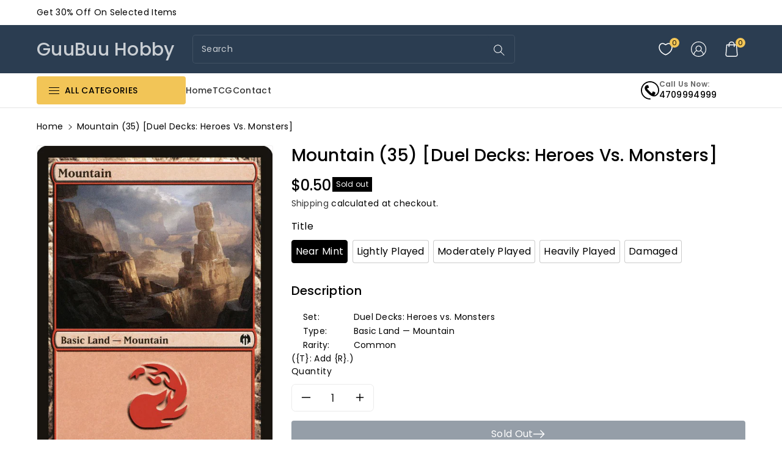

--- FILE ---
content_type: text/html; charset=utf-8
request_url: https://guubuuhobby.com/products/mountain-35-duel-decks-heroes-vs-monsters
body_size: 35519
content:
<!doctype html>
<html class="no-js wbboxlt" lang="en" >
  <head>
    <meta charset="utf-8">
    <meta http-equiv="X-UA-Compatible" content="IE=edge">
    <meta name="viewport" content="width=device-width,initial-scale=1">
    <meta name="theme-color" content="">
    <link rel="canonical" href="https://guubuuhobby.com/products/mountain-35-duel-decks-heroes-vs-monsters">
    <link rel="preconnect" href="https://cdn.shopify.com" crossorigin>
    <meta name="theme-color" content="#000000"><link rel="preconnect" href="https://fonts.shopifycdn.com" crossorigin><title>
      Mountain (35) [Duel Decks: Heroes vs. Monsters]

        &ndash; GuuBuu Hobby</title>

    
      <meta name="description" content="Set: Duel Decks: Heroes vs. Monsters Type: Basic Land — Mountain Rarity: Common ({T}: Add {R}.)">
    

    

<meta property="og:site_name" content="GuuBuu Hobby">
<meta property="og:url" content="https://guubuuhobby.com/products/mountain-35-duel-decks-heroes-vs-monsters">
<meta property="og:title" content="Mountain (35) [Duel Decks: Heroes vs. Monsters]">
<meta property="og:type" content="product">
<meta property="og:description" content="Set: Duel Decks: Heroes vs. Monsters Type: Basic Land — Mountain Rarity: Common ({T}: Add {R}.)"><meta property="og:image" content="http://guubuuhobby.com/cdn/shop/files/b2787d1b-04dd-58e4-9f7b-211382e2e7e5.jpg?v=1716534980">
  <meta property="og:image:secure_url" content="https://guubuuhobby.com/cdn/shop/files/b2787d1b-04dd-58e4-9f7b-211382e2e7e5.jpg?v=1716534980">
  <meta property="og:image:width" content="672">
  <meta property="og:image:height" content="936"><meta property="og:price:amount" content="0.50">
  <meta property="og:price:currency" content="USD"><meta name="twitter:site" content="@#"><meta name="twitter:card" content="summary_large_image">
<meta name="twitter:title" content="Mountain (35) [Duel Decks: Heroes vs. Monsters]">
<meta name="twitter:description" content="Set: Duel Decks: Heroes vs. Monsters Type: Basic Land — Mountain Rarity: Common ({T}: Add {R}.)">

    <html>
  <body>
 
     <script src="https://ajax.googleapis.com/ajax/libs/jquery/3.7.1/jquery.min.js"></script>
            <script defer="defer">
                $(document).ready(function() {
                    const initSlider = (blockId) => {
                        const block = $(`.slidemate-block-${blockId}`);
                        const imageList = block.find(".slidemate-slider-wrapper .slidemate-slides");
                        const slideButtons = block.find(".slidemate-slider-wrapper .slide-button");
                        const sliderScrollbar = block.find(".slidemate-container .slider-scrollbar");
                        const scrollbarThumb = sliderScrollbar.find(".scrollbar-thumb");
                        const maxScrollLeft = imageList[0].scrollWidth - imageList[0].clientWidth;
                
                        let autoplayInterval;
                
                        const startAutoplay = () => {
                            autoplayInterval = setInterval(() => {
                                const scrollAmount = block.find(".slidemate-slide").first().outerWidth(true); // Width of one image
                                if (imageList.scrollLeft() + scrollAmount >= maxScrollLeft) {
                                    imageList.animate({ scrollLeft: 0 }, 'smooth');
                                } else {
                                    imageList.animate({ scrollLeft: imageList.scrollLeft() + scrollAmount }, 'smooth');
                                }
                            }, 3000);
                        };
                
                        const stopAutoplay = () => {
                            clearInterval(autoplayInterval);
                        };
                
                        scrollbarThumb.on("mousedown", function(e) {
                            stopAutoplay();
                            const startX = e.clientX;
                            const thumbPosition = scrollbarThumb.position().left;
                            const maxThumbPosition = sliderScrollbar.width() - scrollbarThumb.width();
                
                            const handleMouseMove = (e) => {
                                const deltaX = e.clientX - startX;
                                const newThumbPosition = thumbPosition + deltaX;
                
                                const boundedPosition = Math.max(0, Math.min(maxThumbPosition, newThumbPosition));
                                const scrollPosition = (boundedPosition / maxThumbPosition) * maxScrollLeft;
                
                                scrollbarThumb.css("left", `${boundedPosition}px`);
                                imageList.scrollLeft(scrollPosition);
                            };
                
                            const handleMouseUp = () => {
                                $(document).off("mousemove", handleMouseMove);
                                $(document).off("mouseup", handleMouseUp);
                                startAutoplay();
                            };
                
                            $(document).on("mousemove", handleMouseMove);
                            $(document).on("mouseup", handleMouseUp);
                        });
                
                        slideButtons.each(function() {
                            $(this).on("click", function() {
                                stopAutoplay();
                                const direction = $(this).attr("data-id") === "prev-slide" ? -1 : 1;
                                const scrollAmount = block.find(".slidemate-slide").first().outerWidth(true) * direction; // Width of one image
                                imageList.animate({ scrollLeft: imageList.scrollLeft() + scrollAmount }, 'smooth', startAutoplay);
                            });
                        });
                
                        const updateScrollThumbPosition = () => {
                            const scrollPosition = imageList.scrollLeft();
                            const thumbPosition = (scrollPosition / maxScrollLeft) * (sliderScrollbar.width() - scrollbarThumb.width());
                            scrollbarThumb.css("left", `${thumbPosition}px`);
                        };
                
                        imageList.on("scroll", updateScrollThumbPosition);
                
                        const carousel = block.find(".slidemate-slides");
                        const firstImg = carousel.find(".slidemate-slide").first();
                
                        let isDragStart = false, isDragging = false, prevPageX, prevScrollLeft, positionDiff;
                
                        const autoSlide = () => {
                            if (carousel.scrollLeft() - (carousel[0].scrollWidth - carousel.width()) > -1 || carousel.scrollLeft() <= 0) return;
                
                            positionDiff = Math.abs(positionDiff);
                            let firstImgWidth = firstImg.outerWidth(true);
                            let valDifference = firstImgWidth - positionDiff;
                
                            if (carousel.scrollLeft() > prevScrollLeft) {
                                return carousel.scrollLeft(carousel.scrollLeft() + (positionDiff > firstImgWidth / 3 ? valDifference : -positionDiff));
                            }
                            carousel.scrollLeft(carousel.scrollLeft() - (positionDiff > firstImgWidth / 3 ? valDifference : -positionDiff));
                        };
                
                        const dragStart = (e) => {
                            isDragStart = true;
                            prevPageX = e.pageX || e.originalEvent.touches[0].pageX;
                            prevScrollLeft = carousel.scrollLeft();
                            stopAutoplay();
                        };
                
                        const dragging = (e) => {
                            if (!isDragStart) return;
                            e.preventDefault();
                            isDragging = true;
                            carousel.addClass("dragging");
                            positionDiff = (e.pageX || e.originalEvent.touches[0].pageX) - prevPageX;
                            carousel.scrollLeft(prevScrollLeft - positionDiff);
                        };
                
                        const dragStop = () => {
                            isDragStart = false;
                            carousel.removeClass("dragging");
                
                            if (!isDragging) return;
                            isDragging = false;
                            autoSlide();
                            startAutoplay();
                        };
                
                        carousel.on("mousedown touchstart", dragStart);
                        $(document).on("mousemove touchmove", dragging);
                        $(document).on("mouseup touchend", dragStop);
                
                        startAutoplay();
                    };
                
                    const blockId = "pickslide_collection_carousel_slideshow_qBXrYe";
                    initSlider(blockId);
                });
                
    
    $(document).ready(function(){
  $("div.tb_app_container > div > div > div:nth-child(1)").css("background-color", "red");
    //   $("tb_theme_container").addClass("error").delay(1000).queue(function(){
    // $(this).removeClass("error").dequeue();
// });
// $( ".tb_app_container" ).addClass( "yourClass" );
      });

</script>
    
    <style>  </style>
</body>
</html>

    <script src="//guubuuhobby.com/cdn/shop/t/8/assets/global.js?v=88734780706727831871716529437" defer="defer"></script>
    <script>window.performance && window.performance.mark && window.performance.mark('shopify.content_for_header.start');</script><meta id="shopify-digital-wallet" name="shopify-digital-wallet" content="/72436416546/digital_wallets/dialog">
<meta name="shopify-checkout-api-token" content="6006786510f0082afe2dedd772fa1c43">
<meta id="in-context-paypal-metadata" data-shop-id="72436416546" data-venmo-supported="true" data-environment="production" data-locale="en_US" data-paypal-v4="true" data-currency="USD">
<link rel="alternate" type="application/json+oembed" href="https://guubuuhobby.com/products/mountain-35-duel-decks-heroes-vs-monsters.oembed">
<script async="async" src="/checkouts/internal/preloads.js?locale=en-US"></script>
<script id="shopify-features" type="application/json">{"accessToken":"6006786510f0082afe2dedd772fa1c43","betas":["rich-media-storefront-analytics"],"domain":"guubuuhobby.com","predictiveSearch":true,"shopId":72436416546,"locale":"en"}</script>
<script>var Shopify = Shopify || {};
Shopify.shop = "3cf838-01.myshopify.com";
Shopify.locale = "en";
Shopify.currency = {"active":"USD","rate":"1.0"};
Shopify.country = "US";
Shopify.theme = {"name":"GuuBuu Hobby","id":163641229346,"schema_name":"Game Store","schema_version":"1.0.0","theme_store_id":null,"role":"main"};
Shopify.theme.handle = "null";
Shopify.theme.style = {"id":null,"handle":null};
Shopify.cdnHost = "guubuuhobby.com/cdn";
Shopify.routes = Shopify.routes || {};
Shopify.routes.root = "/";</script>
<script type="module">!function(o){(o.Shopify=o.Shopify||{}).modules=!0}(window);</script>
<script>!function(o){function n(){var o=[];function n(){o.push(Array.prototype.slice.apply(arguments))}return n.q=o,n}var t=o.Shopify=o.Shopify||{};t.loadFeatures=n(),t.autoloadFeatures=n()}(window);</script>
<script id="shop-js-analytics" type="application/json">{"pageType":"product"}</script>
<script defer="defer" async type="module" src="//guubuuhobby.com/cdn/shopifycloud/shop-js/modules/v2/client.init-shop-cart-sync_BT-GjEfc.en.esm.js"></script>
<script defer="defer" async type="module" src="//guubuuhobby.com/cdn/shopifycloud/shop-js/modules/v2/chunk.common_D58fp_Oc.esm.js"></script>
<script defer="defer" async type="module" src="//guubuuhobby.com/cdn/shopifycloud/shop-js/modules/v2/chunk.modal_xMitdFEc.esm.js"></script>
<script type="module">
  await import("//guubuuhobby.com/cdn/shopifycloud/shop-js/modules/v2/client.init-shop-cart-sync_BT-GjEfc.en.esm.js");
await import("//guubuuhobby.com/cdn/shopifycloud/shop-js/modules/v2/chunk.common_D58fp_Oc.esm.js");
await import("//guubuuhobby.com/cdn/shopifycloud/shop-js/modules/v2/chunk.modal_xMitdFEc.esm.js");

  window.Shopify.SignInWithShop?.initShopCartSync?.({"fedCMEnabled":true,"windoidEnabled":true});

</script>
<script>(function() {
  var isLoaded = false;
  function asyncLoad() {
    if (isLoaded) return;
    isLoaded = true;
    var urls = ["https:\/\/widget.tagembed.com\/embed.min.js?shop=3cf838-01.myshopify.com"];
    for (var i = 0; i < urls.length; i++) {
      var s = document.createElement('script');
      s.type = 'text/javascript';
      s.async = true;
      s.src = urls[i];
      var x = document.getElementsByTagName('script')[0];
      x.parentNode.insertBefore(s, x);
    }
  };
  if(window.attachEvent) {
    window.attachEvent('onload', asyncLoad);
  } else {
    window.addEventListener('load', asyncLoad, false);
  }
})();</script>
<script id="__st">var __st={"a":72436416546,"offset":-18000,"reqid":"a551d780-8bd2-413e-9071-37d971b38a78-1769096936","pageurl":"guubuuhobby.com\/products\/mountain-35-duel-decks-heroes-vs-monsters","u":"8b0e4921d070","p":"product","rtyp":"product","rid":7631759966242};</script>
<script>window.ShopifyPaypalV4VisibilityTracking = true;</script>
<script id="captcha-bootstrap">!function(){'use strict';const t='contact',e='account',n='new_comment',o=[[t,t],['blogs',n],['comments',n],[t,'customer']],c=[[e,'customer_login'],[e,'guest_login'],[e,'recover_customer_password'],[e,'create_customer']],r=t=>t.map((([t,e])=>`form[action*='/${t}']:not([data-nocaptcha='true']) input[name='form_type'][value='${e}']`)).join(','),a=t=>()=>t?[...document.querySelectorAll(t)].map((t=>t.form)):[];function s(){const t=[...o],e=r(t);return a(e)}const i='password',u='form_key',d=['recaptcha-v3-token','g-recaptcha-response','h-captcha-response',i],f=()=>{try{return window.sessionStorage}catch{return}},m='__shopify_v',_=t=>t.elements[u];function p(t,e,n=!1){try{const o=window.sessionStorage,c=JSON.parse(o.getItem(e)),{data:r}=function(t){const{data:e,action:n}=t;return t[m]||n?{data:e,action:n}:{data:t,action:n}}(c);for(const[e,n]of Object.entries(r))t.elements[e]&&(t.elements[e].value=n);n&&o.removeItem(e)}catch(o){console.error('form repopulation failed',{error:o})}}const l='form_type',E='cptcha';function T(t){t.dataset[E]=!0}const w=window,h=w.document,L='Shopify',v='ce_forms',y='captcha';let A=!1;((t,e)=>{const n=(g='f06e6c50-85a8-45c8-87d0-21a2b65856fe',I='https://cdn.shopify.com/shopifycloud/storefront-forms-hcaptcha/ce_storefront_forms_captcha_hcaptcha.v1.5.2.iife.js',D={infoText:'Protected by hCaptcha',privacyText:'Privacy',termsText:'Terms'},(t,e,n)=>{const o=w[L][v],c=o.bindForm;if(c)return c(t,g,e,D).then(n);var r;o.q.push([[t,g,e,D],n]),r=I,A||(h.body.append(Object.assign(h.createElement('script'),{id:'captcha-provider',async:!0,src:r})),A=!0)});var g,I,D;w[L]=w[L]||{},w[L][v]=w[L][v]||{},w[L][v].q=[],w[L][y]=w[L][y]||{},w[L][y].protect=function(t,e){n(t,void 0,e),T(t)},Object.freeze(w[L][y]),function(t,e,n,w,h,L){const[v,y,A,g]=function(t,e,n){const i=e?o:[],u=t?c:[],d=[...i,...u],f=r(d),m=r(i),_=r(d.filter((([t,e])=>n.includes(e))));return[a(f),a(m),a(_),s()]}(w,h,L),I=t=>{const e=t.target;return e instanceof HTMLFormElement?e:e&&e.form},D=t=>v().includes(t);t.addEventListener('submit',(t=>{const e=I(t);if(!e)return;const n=D(e)&&!e.dataset.hcaptchaBound&&!e.dataset.recaptchaBound,o=_(e),c=g().includes(e)&&(!o||!o.value);(n||c)&&t.preventDefault(),c&&!n&&(function(t){try{if(!f())return;!function(t){const e=f();if(!e)return;const n=_(t);if(!n)return;const o=n.value;o&&e.removeItem(o)}(t);const e=Array.from(Array(32),(()=>Math.random().toString(36)[2])).join('');!function(t,e){_(t)||t.append(Object.assign(document.createElement('input'),{type:'hidden',name:u})),t.elements[u].value=e}(t,e),function(t,e){const n=f();if(!n)return;const o=[...t.querySelectorAll(`input[type='${i}']`)].map((({name:t})=>t)),c=[...d,...o],r={};for(const[a,s]of new FormData(t).entries())c.includes(a)||(r[a]=s);n.setItem(e,JSON.stringify({[m]:1,action:t.action,data:r}))}(t,e)}catch(e){console.error('failed to persist form',e)}}(e),e.submit())}));const S=(t,e)=>{t&&!t.dataset[E]&&(n(t,e.some((e=>e===t))),T(t))};for(const o of['focusin','change'])t.addEventListener(o,(t=>{const e=I(t);D(e)&&S(e,y())}));const B=e.get('form_key'),M=e.get(l),P=B&&M;t.addEventListener('DOMContentLoaded',(()=>{const t=y();if(P)for(const e of t)e.elements[l].value===M&&p(e,B);[...new Set([...A(),...v().filter((t=>'true'===t.dataset.shopifyCaptcha))])].forEach((e=>S(e,t)))}))}(h,new URLSearchParams(w.location.search),n,t,e,['guest_login'])})(!0,!0)}();</script>
<script integrity="sha256-4kQ18oKyAcykRKYeNunJcIwy7WH5gtpwJnB7kiuLZ1E=" data-source-attribution="shopify.loadfeatures" defer="defer" src="//guubuuhobby.com/cdn/shopifycloud/storefront/assets/storefront/load_feature-a0a9edcb.js" crossorigin="anonymous"></script>
<script data-source-attribution="shopify.dynamic_checkout.dynamic.init">var Shopify=Shopify||{};Shopify.PaymentButton=Shopify.PaymentButton||{isStorefrontPortableWallets:!0,init:function(){window.Shopify.PaymentButton.init=function(){};var t=document.createElement("script");t.src="https://guubuuhobby.com/cdn/shopifycloud/portable-wallets/latest/portable-wallets.en.js",t.type="module",document.head.appendChild(t)}};
</script>
<script data-source-attribution="shopify.dynamic_checkout.buyer_consent">
  function portableWalletsHideBuyerConsent(e){var t=document.getElementById("shopify-buyer-consent"),n=document.getElementById("shopify-subscription-policy-button");t&&n&&(t.classList.add("hidden"),t.setAttribute("aria-hidden","true"),n.removeEventListener("click",e))}function portableWalletsShowBuyerConsent(e){var t=document.getElementById("shopify-buyer-consent"),n=document.getElementById("shopify-subscription-policy-button");t&&n&&(t.classList.remove("hidden"),t.removeAttribute("aria-hidden"),n.addEventListener("click",e))}window.Shopify?.PaymentButton&&(window.Shopify.PaymentButton.hideBuyerConsent=portableWalletsHideBuyerConsent,window.Shopify.PaymentButton.showBuyerConsent=portableWalletsShowBuyerConsent);
</script>
<script>
  function portableWalletsCleanup(e){e&&e.src&&console.error("Failed to load portable wallets script "+e.src);var t=document.querySelectorAll("shopify-accelerated-checkout .shopify-payment-button__skeleton, shopify-accelerated-checkout-cart .wallet-cart-button__skeleton"),e=document.getElementById("shopify-buyer-consent");for(let e=0;e<t.length;e++)t[e].remove();e&&e.remove()}function portableWalletsNotLoadedAsModule(e){e instanceof ErrorEvent&&"string"==typeof e.message&&e.message.includes("import.meta")&&"string"==typeof e.filename&&e.filename.includes("portable-wallets")&&(window.removeEventListener("error",portableWalletsNotLoadedAsModule),window.Shopify.PaymentButton.failedToLoad=e,"loading"===document.readyState?document.addEventListener("DOMContentLoaded",window.Shopify.PaymentButton.init):window.Shopify.PaymentButton.init())}window.addEventListener("error",portableWalletsNotLoadedAsModule);
</script>

<script type="module" src="https://guubuuhobby.com/cdn/shopifycloud/portable-wallets/latest/portable-wallets.en.js" onError="portableWalletsCleanup(this)" crossorigin="anonymous"></script>
<script nomodule>
  document.addEventListener("DOMContentLoaded", portableWalletsCleanup);
</script>

<link id="shopify-accelerated-checkout-styles" rel="stylesheet" media="screen" href="https://guubuuhobby.com/cdn/shopifycloud/portable-wallets/latest/accelerated-checkout-backwards-compat.css" crossorigin="anonymous">
<style id="shopify-accelerated-checkout-cart">
        #shopify-buyer-consent {
  margin-top: 1em;
  display: inline-block;
  width: 100%;
}

#shopify-buyer-consent.hidden {
  display: none;
}

#shopify-subscription-policy-button {
  background: none;
  border: none;
  padding: 0;
  text-decoration: underline;
  font-size: inherit;
  cursor: pointer;
}

#shopify-subscription-policy-button::before {
  box-shadow: none;
}

      </style>
<script id="sections-script" data-sections="product-recommendations,header" defer="defer" src="//guubuuhobby.com/cdn/shop/t/8/compiled_assets/scripts.js?v=635"></script>
<script>window.performance && window.performance.mark && window.performance.mark('shopify.content_for_header.end');</script>


    <style data-shopify>
      @font-face {
  font-family: Poppins;
  font-weight: 400;
  font-style: normal;
  font-display: swap;
  src: url("//guubuuhobby.com/cdn/fonts/poppins/poppins_n4.0ba78fa5af9b0e1a374041b3ceaadf0a43b41362.woff2") format("woff2"),
       url("//guubuuhobby.com/cdn/fonts/poppins/poppins_n4.214741a72ff2596839fc9760ee7a770386cf16ca.woff") format("woff");
}


      @font-face {
  font-family: Poppins;
  font-weight: 500;
  font-style: normal;
  font-display: swap;
  src: url("//guubuuhobby.com/cdn/fonts/poppins/poppins_n5.ad5b4b72b59a00358afc706450c864c3c8323842.woff2") format("woff2"),
       url("//guubuuhobby.com/cdn/fonts/poppins/poppins_n5.33757fdf985af2d24b32fcd84c9a09224d4b2c39.woff") format("woff");
}

      @font-face {
  font-family: Poppins;
  font-weight: 600;
  font-style: normal;
  font-display: swap;
  src: url("//guubuuhobby.com/cdn/fonts/poppins/poppins_n6.aa29d4918bc243723d56b59572e18228ed0786f6.woff2") format("woff2"),
       url("//guubuuhobby.com/cdn/fonts/poppins/poppins_n6.5f815d845fe073750885d5b7e619ee00e8111208.woff") format("woff");
}

      @font-face {
  font-family: Poppins;
  font-weight: 700;
  font-style: normal;
  font-display: swap;
  src: url("//guubuuhobby.com/cdn/fonts/poppins/poppins_n7.56758dcf284489feb014a026f3727f2f20a54626.woff2") format("woff2"),
       url("//guubuuhobby.com/cdn/fonts/poppins/poppins_n7.f34f55d9b3d3205d2cd6f64955ff4b36f0cfd8da.woff") format("woff");
}


      @font-face {
  font-family: Poppins;
  font-weight: 400;
  font-style: italic;
  font-display: swap;
  src: url("//guubuuhobby.com/cdn/fonts/poppins/poppins_i4.846ad1e22474f856bd6b81ba4585a60799a9f5d2.woff2") format("woff2"),
       url("//guubuuhobby.com/cdn/fonts/poppins/poppins_i4.56b43284e8b52fc64c1fd271f289a39e8477e9ec.woff") format("woff");
}

      @font-face {
  font-family: Poppins;
  font-weight: 700;
  font-style: italic;
  font-display: swap;
  src: url("//guubuuhobby.com/cdn/fonts/poppins/poppins_i7.42fd71da11e9d101e1e6c7932199f925f9eea42d.woff2") format("woff2"),
       url("//guubuuhobby.com/cdn/fonts/poppins/poppins_i7.ec8499dbd7616004e21155106d13837fff4cf556.woff") format("woff");
}

      @font-face {
  font-family: Poppins;
  font-weight: 500;
  font-style: normal;
  font-display: swap;
  src: url("//guubuuhobby.com/cdn/fonts/poppins/poppins_n5.ad5b4b72b59a00358afc706450c864c3c8323842.woff2") format("woff2"),
       url("//guubuuhobby.com/cdn/fonts/poppins/poppins_n5.33757fdf985af2d24b32fcd84c9a09224d4b2c39.woff") format("woff");
}


      :root {

        --font-body-family: 
        Poppins,
        sans-serif;
        --font-header-family: 
        Poppins,
        sans-serif;
        --font-body-style: normal;

        --font-body-weight: 400;
        --font-body-weight-medium: 500;
        --font-body-weight-semibold: 600;
        --font-body-weight-bold: 700;

        --font-heading-family: 
        Poppins,
        sans-serif;
        --font-heading-style: normal;
        --font-heading-weight: 500;


        --color-wbmaincolors-text: #2b3d51;
        --color-wbprogscolor: #428e6c;

        --font-body-scale: 1.0;
        --font-heading-scale: 1.0;

        --color-base-text: 
        0,
        0, 0;
        --color-shadow: 
        0,
        0, 0;
        --color-base-background-1: 
        255,
        255, 255;
        --color-base-background-2: 
        255,
        255, 255;
        --color-base-solid-button-labels: 
        255,
        255, 255;
        --color-base-outline-button-labels: 
        18,
        18, 18;
        --color-base-accent-1: 
        43,
        61, 81;
        --color-base-accent-2: 
        242,
        197, 87;
        --payment-terms-background-color: #ffffff;

        --gradient-base-background-1: 
          #ffffff
        ;
        --gradient-base-background-2: 
          #ffffff
        ;
        --gradient-base-accent-1: 
          #2b3d51
        ;
        --gradient-base-accent-2: 
          #f2c557
        ;

        --media-padding: px;
        --media-border-opacity: 0.05;
        --media-border-width: 1px;
        --media-radius: 4px;
        --media-shadow-opacity: 0.0;
        --media-shadow-horizontal-offset: 0px;
        --media-shadow-vertical-offset: 0px;
        --media-shadow-blur-radius: 0px;

        --page-width: 1380px;
        --page-width-margin: 
          0rem;

        --card-image-padding: 0.0rem;
        --card-corner-radius: 0.4rem;
        --card-text-alignment: left;
        --card-border-width: 0.0rem;
        --card-border-opacity: 0.1;
        --card-shadow-opacity: 0.0;
        --card-shadow-horizontal-offset: 0.0rem;
        --card-shadow-vertical-offset: 0.0rem;
        --card-shadow-blur-radius: 0.0rem;

        --badge-corner-radius: 0.0rem;

        --popup-border-width: 1px;
        --popup-border-opacity: 0.1;
        --popup-corner-radius: 6px;
        --popup-shadow-opacity: 0.0;
        --popup-shadow-horizontal-offset: 0px;
        --popup-shadow-vertical-offset: 0px;
        --popup-shadow-blur-radius: 0px;

        --drawer-border-width: 1px;
        --drawer-border-opacity: 0.1;
        --drawer-shadow-opacity: 0.0;
        --drawer-shadow-horizontal-offset: 0px;
        --drawer-shadow-vertical-offset: 0px;
        --drawer-shadow-blur-radius: 0px;

        --spacing-sections-desktop: px;
        --spacing-sections-mobile: 
          20
        px;

        --text-boxes-border-opacity: 0.0;
        --text-boxes-border-width: 0px;
        --text-boxes-radius: 0px;
        --text-boxes-shadow-opacity: 0.0;
        --text-boxes-shadow-horizontal-offset: 0px;
        --text-boxes-shadow-vertical-offset: 0px;
        --text-boxes-shadow-blur-radius: 0px;

        --buttons-radius: 4px;
        --buttons-radius-outset: 
          5
        px;
        --buttons-border-width: 
          1
        px;
        --buttons-border-opacity: 1.0;
        --buttons-shadow-opacity: 0.0;
        --buttons-shadow-horizontal-offset: 0px;
        --buttons-shadow-vertical-offset: 0px;
        --buttons-shadow-blur-radius: 0px;
        --buttons-border-offset: 
          0.3px;

        --inputs-radius: 4px;
        --inputs-border-width: 1px;
        --inputs-border-opacity: 0.1;
        --inputs-shadow-opacity: 0.0;
        --inputs-shadow-horizontal-offset: 0px;
        --inputs-margin-offset: 
          0px;
        --inputs-shadow-vertical-offset: 0px;
        --inputs-shadow-blur-radius: 0px;
        --inputs-radius-outset: 
          5
        px;

        --variant-pills-radius: 4px;
        --variant-pills-border-width: 1px;
        --variant-pills-border-opacity: 0.2;
        --variant-pills-shadow-opacity: 0.0;
        --variant-pills-shadow-horizontal-offset: 0px;
        --variant-pills-shadow-vertical-offset: 0px;
        --variant-pills-shadow-blur-radius: 0px;
      }

      *,
      *::before,
      *::after {
        box-sizing: inherit;
      }
.slidemate-block{
  padding-left:0px !important;
    padding-right:0px !important;
}
      html {
        box-sizing: border-box;
        height: 100%;
      }
      body {
        font-size: calc(var(--font-body-scale) * 14px);
        font-family: var(--font-body-family);
        font-style: var(--font-body-style);
        font-weight: var(--font-body-weight);
        line-height: 1.5;
        letter-spacing: 0.3px;
        color: rgb(var(--color-foreground));
      }
      svg {
        width: 14px;
        height: 14px;
        transition: 0.3s ease;
        vertical-align: middle;
      }
      .allslideprt ul.slider__slide{
         border-right: 0px solid #dcdcdc;
      }
      .product-tab-item:before,.product-tab-item:after,
      .wp_productside:before,.wp_productside:after{
         border-right: 0px solid var(--gradient-background);
      }

    </style>

    <link href="//guubuuhobby.com/cdn/shop/t/8/assets/base.css?v=153945473887003362041717488881" rel="stylesheet" type="text/css" media="all" />
    <link href="//guubuuhobby.com/cdn/shop/t/8/assets/component-list-menu.css?v=114342111562629772741716529437" rel="stylesheet" type="text/css" media="all" />
    <link href="//guubuuhobby.com/cdn/shop/t/8/assets/magnific-popup.css?v=168345305545119805301716529437" rel="stylesheet" type="text/css" media="all" />
    <link href="//guubuuhobby.com/cdn/shop/t/8/assets/wbquickview.css?v=23383843818354763881716529437" rel="stylesheet" type="text/css" media="all" />
<link rel="preload" as="font" href="//guubuuhobby.com/cdn/fonts/poppins/poppins_n4.0ba78fa5af9b0e1a374041b3ceaadf0a43b41362.woff2" type="font/woff2" crossorigin><link rel="preload" as="font" href="//guubuuhobby.com/cdn/fonts/poppins/poppins_n5.ad5b4b72b59a00358afc706450c864c3c8323842.woff2" type="font/woff2" crossorigin><link rel="stylesheet" href="//guubuuhobby.com/cdn/shop/t/8/assets/component-predictive-search.css?v=47429645574052754291716529437" media="print" onload="this.media='all'"><script>
      document.documentElement.className = document.documentElement.className.replace('no-js', 'js');
      if (Shopify.designMode) {
        document.documentElement.classList.add('shopify-design-mode');
      }
    </script>

  
<link href="https://monorail-edge.shopifysvc.com" rel="dns-prefetch">
<script>(function(){if ("sendBeacon" in navigator && "performance" in window) {try {var session_token_from_headers = performance.getEntriesByType('navigation')[0].serverTiming.find(x => x.name == '_s').description;} catch {var session_token_from_headers = undefined;}var session_cookie_matches = document.cookie.match(/_shopify_s=([^;]*)/);var session_token_from_cookie = session_cookie_matches && session_cookie_matches.length === 2 ? session_cookie_matches[1] : "";var session_token = session_token_from_headers || session_token_from_cookie || "";function handle_abandonment_event(e) {var entries = performance.getEntries().filter(function(entry) {return /monorail-edge.shopifysvc.com/.test(entry.name);});if (!window.abandonment_tracked && entries.length === 0) {window.abandonment_tracked = true;var currentMs = Date.now();var navigation_start = performance.timing.navigationStart;var payload = {shop_id: 72436416546,url: window.location.href,navigation_start,duration: currentMs - navigation_start,session_token,page_type: "product"};window.navigator.sendBeacon("https://monorail-edge.shopifysvc.com/v1/produce", JSON.stringify({schema_id: "online_store_buyer_site_abandonment/1.1",payload: payload,metadata: {event_created_at_ms: currentMs,event_sent_at_ms: currentMs}}));}}window.addEventListener('pagehide', handle_abandonment_event);}}());</script>
<script id="web-pixels-manager-setup">(function e(e,d,r,n,o){if(void 0===o&&(o={}),!Boolean(null===(a=null===(i=window.Shopify)||void 0===i?void 0:i.analytics)||void 0===a?void 0:a.replayQueue)){var i,a;window.Shopify=window.Shopify||{};var t=window.Shopify;t.analytics=t.analytics||{};var s=t.analytics;s.replayQueue=[],s.publish=function(e,d,r){return s.replayQueue.push([e,d,r]),!0};try{self.performance.mark("wpm:start")}catch(e){}var l=function(){var e={modern:/Edge?\/(1{2}[4-9]|1[2-9]\d|[2-9]\d{2}|\d{4,})\.\d+(\.\d+|)|Firefox\/(1{2}[4-9]|1[2-9]\d|[2-9]\d{2}|\d{4,})\.\d+(\.\d+|)|Chrom(ium|e)\/(9{2}|\d{3,})\.\d+(\.\d+|)|(Maci|X1{2}).+ Version\/(15\.\d+|(1[6-9]|[2-9]\d|\d{3,})\.\d+)([,.]\d+|)( \(\w+\)|)( Mobile\/\w+|) Safari\/|Chrome.+OPR\/(9{2}|\d{3,})\.\d+\.\d+|(CPU[ +]OS|iPhone[ +]OS|CPU[ +]iPhone|CPU IPhone OS|CPU iPad OS)[ +]+(15[._]\d+|(1[6-9]|[2-9]\d|\d{3,})[._]\d+)([._]\d+|)|Android:?[ /-](13[3-9]|1[4-9]\d|[2-9]\d{2}|\d{4,})(\.\d+|)(\.\d+|)|Android.+Firefox\/(13[5-9]|1[4-9]\d|[2-9]\d{2}|\d{4,})\.\d+(\.\d+|)|Android.+Chrom(ium|e)\/(13[3-9]|1[4-9]\d|[2-9]\d{2}|\d{4,})\.\d+(\.\d+|)|SamsungBrowser\/([2-9]\d|\d{3,})\.\d+/,legacy:/Edge?\/(1[6-9]|[2-9]\d|\d{3,})\.\d+(\.\d+|)|Firefox\/(5[4-9]|[6-9]\d|\d{3,})\.\d+(\.\d+|)|Chrom(ium|e)\/(5[1-9]|[6-9]\d|\d{3,})\.\d+(\.\d+|)([\d.]+$|.*Safari\/(?![\d.]+ Edge\/[\d.]+$))|(Maci|X1{2}).+ Version\/(10\.\d+|(1[1-9]|[2-9]\d|\d{3,})\.\d+)([,.]\d+|)( \(\w+\)|)( Mobile\/\w+|) Safari\/|Chrome.+OPR\/(3[89]|[4-9]\d|\d{3,})\.\d+\.\d+|(CPU[ +]OS|iPhone[ +]OS|CPU[ +]iPhone|CPU IPhone OS|CPU iPad OS)[ +]+(10[._]\d+|(1[1-9]|[2-9]\d|\d{3,})[._]\d+)([._]\d+|)|Android:?[ /-](13[3-9]|1[4-9]\d|[2-9]\d{2}|\d{4,})(\.\d+|)(\.\d+|)|Mobile Safari.+OPR\/([89]\d|\d{3,})\.\d+\.\d+|Android.+Firefox\/(13[5-9]|1[4-9]\d|[2-9]\d{2}|\d{4,})\.\d+(\.\d+|)|Android.+Chrom(ium|e)\/(13[3-9]|1[4-9]\d|[2-9]\d{2}|\d{4,})\.\d+(\.\d+|)|Android.+(UC? ?Browser|UCWEB|U3)[ /]?(15\.([5-9]|\d{2,})|(1[6-9]|[2-9]\d|\d{3,})\.\d+)\.\d+|SamsungBrowser\/(5\.\d+|([6-9]|\d{2,})\.\d+)|Android.+MQ{2}Browser\/(14(\.(9|\d{2,})|)|(1[5-9]|[2-9]\d|\d{3,})(\.\d+|))(\.\d+|)|K[Aa][Ii]OS\/(3\.\d+|([4-9]|\d{2,})\.\d+)(\.\d+|)/},d=e.modern,r=e.legacy,n=navigator.userAgent;return n.match(d)?"modern":n.match(r)?"legacy":"unknown"}(),u="modern"===l?"modern":"legacy",c=(null!=n?n:{modern:"",legacy:""})[u],f=function(e){return[e.baseUrl,"/wpm","/b",e.hashVersion,"modern"===e.buildTarget?"m":"l",".js"].join("")}({baseUrl:d,hashVersion:r,buildTarget:u}),m=function(e){var d=e.version,r=e.bundleTarget,n=e.surface,o=e.pageUrl,i=e.monorailEndpoint;return{emit:function(e){var a=e.status,t=e.errorMsg,s=(new Date).getTime(),l=JSON.stringify({metadata:{event_sent_at_ms:s},events:[{schema_id:"web_pixels_manager_load/3.1",payload:{version:d,bundle_target:r,page_url:o,status:a,surface:n,error_msg:t},metadata:{event_created_at_ms:s}}]});if(!i)return console&&console.warn&&console.warn("[Web Pixels Manager] No Monorail endpoint provided, skipping logging."),!1;try{return self.navigator.sendBeacon.bind(self.navigator)(i,l)}catch(e){}var u=new XMLHttpRequest;try{return u.open("POST",i,!0),u.setRequestHeader("Content-Type","text/plain"),u.send(l),!0}catch(e){return console&&console.warn&&console.warn("[Web Pixels Manager] Got an unhandled error while logging to Monorail."),!1}}}}({version:r,bundleTarget:l,surface:e.surface,pageUrl:self.location.href,monorailEndpoint:e.monorailEndpoint});try{o.browserTarget=l,function(e){var d=e.src,r=e.async,n=void 0===r||r,o=e.onload,i=e.onerror,a=e.sri,t=e.scriptDataAttributes,s=void 0===t?{}:t,l=document.createElement("script"),u=document.querySelector("head"),c=document.querySelector("body");if(l.async=n,l.src=d,a&&(l.integrity=a,l.crossOrigin="anonymous"),s)for(var f in s)if(Object.prototype.hasOwnProperty.call(s,f))try{l.dataset[f]=s[f]}catch(e){}if(o&&l.addEventListener("load",o),i&&l.addEventListener("error",i),u)u.appendChild(l);else{if(!c)throw new Error("Did not find a head or body element to append the script");c.appendChild(l)}}({src:f,async:!0,onload:function(){if(!function(){var e,d;return Boolean(null===(d=null===(e=window.Shopify)||void 0===e?void 0:e.analytics)||void 0===d?void 0:d.initialized)}()){var d=window.webPixelsManager.init(e)||void 0;if(d){var r=window.Shopify.analytics;r.replayQueue.forEach((function(e){var r=e[0],n=e[1],o=e[2];d.publishCustomEvent(r,n,o)})),r.replayQueue=[],r.publish=d.publishCustomEvent,r.visitor=d.visitor,r.initialized=!0}}},onerror:function(){return m.emit({status:"failed",errorMsg:"".concat(f," has failed to load")})},sri:function(e){var d=/^sha384-[A-Za-z0-9+/=]+$/;return"string"==typeof e&&d.test(e)}(c)?c:"",scriptDataAttributes:o}),m.emit({status:"loading"})}catch(e){m.emit({status:"failed",errorMsg:(null==e?void 0:e.message)||"Unknown error"})}}})({shopId: 72436416546,storefrontBaseUrl: "https://guubuuhobby.com",extensionsBaseUrl: "https://extensions.shopifycdn.com/cdn/shopifycloud/web-pixels-manager",monorailEndpoint: "https://monorail-edge.shopifysvc.com/unstable/produce_batch",surface: "storefront-renderer",enabledBetaFlags: ["2dca8a86"],webPixelsConfigList: [{"id":"124125218","configuration":"{\"accountID\":\"1\",\"installation_id\":\"f2fc914d-445e-41ff-9005-1b4dbf9f8936\",\"region\":\"us1\"}","eventPayloadVersion":"v1","runtimeContext":"STRICT","scriptVersion":"2061f8ea39b7d2e31c8b851469aba871","type":"APP","apiClientId":199361,"privacyPurposes":["ANALYTICS","MARKETING","SALE_OF_DATA"],"dataSharingAdjustments":{"protectedCustomerApprovalScopes":["read_customer_personal_data"]}},{"id":"shopify-app-pixel","configuration":"{}","eventPayloadVersion":"v1","runtimeContext":"STRICT","scriptVersion":"0450","apiClientId":"shopify-pixel","type":"APP","privacyPurposes":["ANALYTICS","MARKETING"]},{"id":"shopify-custom-pixel","eventPayloadVersion":"v1","runtimeContext":"LAX","scriptVersion":"0450","apiClientId":"shopify-pixel","type":"CUSTOM","privacyPurposes":["ANALYTICS","MARKETING"]}],isMerchantRequest: false,initData: {"shop":{"name":"GuuBuu Hobby","paymentSettings":{"currencyCode":"USD"},"myshopifyDomain":"3cf838-01.myshopify.com","countryCode":"US","storefrontUrl":"https:\/\/guubuuhobby.com"},"customer":null,"cart":null,"checkout":null,"productVariants":[{"price":{"amount":0.5,"currencyCode":"USD"},"product":{"title":"Mountain (35) [Duel Decks: Heroes vs. Monsters]","vendor":"Magic: The Gathering","id":"7631759966242","untranslatedTitle":"Mountain (35) [Duel Decks: Heroes vs. Monsters]","url":"\/products\/mountain-35-duel-decks-heroes-vs-monsters","type":"MTG Single"},"id":"42559607668770","image":{"src":"\/\/guubuuhobby.com\/cdn\/shop\/files\/b2787d1b-04dd-58e4-9f7b-211382e2e7e5.jpg?v=1716534980"},"sku":"DDL-35-EN-NF-1","title":"Near Mint","untranslatedTitle":"Near Mint"},{"price":{"amount":0.5,"currencyCode":"USD"},"product":{"title":"Mountain (35) [Duel Decks: Heroes vs. Monsters]","vendor":"Magic: The Gathering","id":"7631759966242","untranslatedTitle":"Mountain (35) [Duel Decks: Heroes vs. Monsters]","url":"\/products\/mountain-35-duel-decks-heroes-vs-monsters","type":"MTG Single"},"id":"42559607701538","image":{"src":"\/\/guubuuhobby.com\/cdn\/shop\/files\/b2787d1b-04dd-58e4-9f7b-211382e2e7e5.jpg?v=1716534980"},"sku":"DDL-35-EN-NF-2","title":"Lightly Played","untranslatedTitle":"Lightly Played"},{"price":{"amount":0.5,"currencyCode":"USD"},"product":{"title":"Mountain (35) [Duel Decks: Heroes vs. Monsters]","vendor":"Magic: The Gathering","id":"7631759966242","untranslatedTitle":"Mountain (35) [Duel Decks: Heroes vs. Monsters]","url":"\/products\/mountain-35-duel-decks-heroes-vs-monsters","type":"MTG Single"},"id":"42559607734306","image":{"src":"\/\/guubuuhobby.com\/cdn\/shop\/files\/b2787d1b-04dd-58e4-9f7b-211382e2e7e5.jpg?v=1716534980"},"sku":"DDL-35-EN-NF-3","title":"Moderately Played","untranslatedTitle":"Moderately Played"},{"price":{"amount":0.5,"currencyCode":"USD"},"product":{"title":"Mountain (35) [Duel Decks: Heroes vs. Monsters]","vendor":"Magic: The Gathering","id":"7631759966242","untranslatedTitle":"Mountain (35) [Duel Decks: Heroes vs. Monsters]","url":"\/products\/mountain-35-duel-decks-heroes-vs-monsters","type":"MTG Single"},"id":"42559607767074","image":{"src":"\/\/guubuuhobby.com\/cdn\/shop\/files\/b2787d1b-04dd-58e4-9f7b-211382e2e7e5.jpg?v=1716534980"},"sku":"DDL-35-EN-NF-4","title":"Heavily Played","untranslatedTitle":"Heavily Played"},{"price":{"amount":0.5,"currencyCode":"USD"},"product":{"title":"Mountain (35) [Duel Decks: Heroes vs. Monsters]","vendor":"Magic: The Gathering","id":"7631759966242","untranslatedTitle":"Mountain (35) [Duel Decks: Heroes vs. Monsters]","url":"\/products\/mountain-35-duel-decks-heroes-vs-monsters","type":"MTG Single"},"id":"42559607799842","image":{"src":"\/\/guubuuhobby.com\/cdn\/shop\/files\/b2787d1b-04dd-58e4-9f7b-211382e2e7e5.jpg?v=1716534980"},"sku":"DDL-35-EN-NF-5","title":"Damaged","untranslatedTitle":"Damaged"}],"purchasingCompany":null},},"https://guubuuhobby.com/cdn","fcfee988w5aeb613cpc8e4bc33m6693e112",{"modern":"","legacy":""},{"shopId":"72436416546","storefrontBaseUrl":"https:\/\/guubuuhobby.com","extensionBaseUrl":"https:\/\/extensions.shopifycdn.com\/cdn\/shopifycloud\/web-pixels-manager","surface":"storefront-renderer","enabledBetaFlags":"[\"2dca8a86\"]","isMerchantRequest":"false","hashVersion":"fcfee988w5aeb613cpc8e4bc33m6693e112","publish":"custom","events":"[[\"page_viewed\",{}],[\"product_viewed\",{\"productVariant\":{\"price\":{\"amount\":0.5,\"currencyCode\":\"USD\"},\"product\":{\"title\":\"Mountain (35) [Duel Decks: Heroes vs. Monsters]\",\"vendor\":\"Magic: The Gathering\",\"id\":\"7631759966242\",\"untranslatedTitle\":\"Mountain (35) [Duel Decks: Heroes vs. Monsters]\",\"url\":\"\/products\/mountain-35-duel-decks-heroes-vs-monsters\",\"type\":\"MTG Single\"},\"id\":\"42559607668770\",\"image\":{\"src\":\"\/\/guubuuhobby.com\/cdn\/shop\/files\/b2787d1b-04dd-58e4-9f7b-211382e2e7e5.jpg?v=1716534980\"},\"sku\":\"DDL-35-EN-NF-1\",\"title\":\"Near Mint\",\"untranslatedTitle\":\"Near Mint\"}}]]"});</script><script>
  window.ShopifyAnalytics = window.ShopifyAnalytics || {};
  window.ShopifyAnalytics.meta = window.ShopifyAnalytics.meta || {};
  window.ShopifyAnalytics.meta.currency = 'USD';
  var meta = {"product":{"id":7631759966242,"gid":"gid:\/\/shopify\/Product\/7631759966242","vendor":"Magic: The Gathering","type":"MTG Single","handle":"mountain-35-duel-decks-heroes-vs-monsters","variants":[{"id":42559607668770,"price":50,"name":"Mountain (35) [Duel Decks: Heroes vs. Monsters] - Near Mint","public_title":"Near Mint","sku":"DDL-35-EN-NF-1"},{"id":42559607701538,"price":50,"name":"Mountain (35) [Duel Decks: Heroes vs. Monsters] - Lightly Played","public_title":"Lightly Played","sku":"DDL-35-EN-NF-2"},{"id":42559607734306,"price":50,"name":"Mountain (35) [Duel Decks: Heroes vs. Monsters] - Moderately Played","public_title":"Moderately Played","sku":"DDL-35-EN-NF-3"},{"id":42559607767074,"price":50,"name":"Mountain (35) [Duel Decks: Heroes vs. Monsters] - Heavily Played","public_title":"Heavily Played","sku":"DDL-35-EN-NF-4"},{"id":42559607799842,"price":50,"name":"Mountain (35) [Duel Decks: Heroes vs. Monsters] - Damaged","public_title":"Damaged","sku":"DDL-35-EN-NF-5"}],"remote":false},"page":{"pageType":"product","resourceType":"product","resourceId":7631759966242,"requestId":"a551d780-8bd2-413e-9071-37d971b38a78-1769096936"}};
  for (var attr in meta) {
    window.ShopifyAnalytics.meta[attr] = meta[attr];
  }
</script>
<script class="analytics">
  (function () {
    var customDocumentWrite = function(content) {
      var jquery = null;

      if (window.jQuery) {
        jquery = window.jQuery;
      } else if (window.Checkout && window.Checkout.$) {
        jquery = window.Checkout.$;
      }

      if (jquery) {
        jquery('body').append(content);
      }
    };

    var hasLoggedConversion = function(token) {
      if (token) {
        return document.cookie.indexOf('loggedConversion=' + token) !== -1;
      }
      return false;
    }

    var setCookieIfConversion = function(token) {
      if (token) {
        var twoMonthsFromNow = new Date(Date.now());
        twoMonthsFromNow.setMonth(twoMonthsFromNow.getMonth() + 2);

        document.cookie = 'loggedConversion=' + token + '; expires=' + twoMonthsFromNow;
      }
    }

    var trekkie = window.ShopifyAnalytics.lib = window.trekkie = window.trekkie || [];
    if (trekkie.integrations) {
      return;
    }
    trekkie.methods = [
      'identify',
      'page',
      'ready',
      'track',
      'trackForm',
      'trackLink'
    ];
    trekkie.factory = function(method) {
      return function() {
        var args = Array.prototype.slice.call(arguments);
        args.unshift(method);
        trekkie.push(args);
        return trekkie;
      };
    };
    for (var i = 0; i < trekkie.methods.length; i++) {
      var key = trekkie.methods[i];
      trekkie[key] = trekkie.factory(key);
    }
    trekkie.load = function(config) {
      trekkie.config = config || {};
      trekkie.config.initialDocumentCookie = document.cookie;
      var first = document.getElementsByTagName('script')[0];
      var script = document.createElement('script');
      script.type = 'text/javascript';
      script.onerror = function(e) {
        var scriptFallback = document.createElement('script');
        scriptFallback.type = 'text/javascript';
        scriptFallback.onerror = function(error) {
                var Monorail = {
      produce: function produce(monorailDomain, schemaId, payload) {
        var currentMs = new Date().getTime();
        var event = {
          schema_id: schemaId,
          payload: payload,
          metadata: {
            event_created_at_ms: currentMs,
            event_sent_at_ms: currentMs
          }
        };
        return Monorail.sendRequest("https://" + monorailDomain + "/v1/produce", JSON.stringify(event));
      },
      sendRequest: function sendRequest(endpointUrl, payload) {
        // Try the sendBeacon API
        if (window && window.navigator && typeof window.navigator.sendBeacon === 'function' && typeof window.Blob === 'function' && !Monorail.isIos12()) {
          var blobData = new window.Blob([payload], {
            type: 'text/plain'
          });

          if (window.navigator.sendBeacon(endpointUrl, blobData)) {
            return true;
          } // sendBeacon was not successful

        } // XHR beacon

        var xhr = new XMLHttpRequest();

        try {
          xhr.open('POST', endpointUrl);
          xhr.setRequestHeader('Content-Type', 'text/plain');
          xhr.send(payload);
        } catch (e) {
          console.log(e);
        }

        return false;
      },
      isIos12: function isIos12() {
        return window.navigator.userAgent.lastIndexOf('iPhone; CPU iPhone OS 12_') !== -1 || window.navigator.userAgent.lastIndexOf('iPad; CPU OS 12_') !== -1;
      }
    };
    Monorail.produce('monorail-edge.shopifysvc.com',
      'trekkie_storefront_load_errors/1.1',
      {shop_id: 72436416546,
      theme_id: 163641229346,
      app_name: "storefront",
      context_url: window.location.href,
      source_url: "//guubuuhobby.com/cdn/s/trekkie.storefront.1bbfab421998800ff09850b62e84b8915387986d.min.js"});

        };
        scriptFallback.async = true;
        scriptFallback.src = '//guubuuhobby.com/cdn/s/trekkie.storefront.1bbfab421998800ff09850b62e84b8915387986d.min.js';
        first.parentNode.insertBefore(scriptFallback, first);
      };
      script.async = true;
      script.src = '//guubuuhobby.com/cdn/s/trekkie.storefront.1bbfab421998800ff09850b62e84b8915387986d.min.js';
      first.parentNode.insertBefore(script, first);
    };
    trekkie.load(
      {"Trekkie":{"appName":"storefront","development":false,"defaultAttributes":{"shopId":72436416546,"isMerchantRequest":null,"themeId":163641229346,"themeCityHash":"2014908750109615701","contentLanguage":"en","currency":"USD","eventMetadataId":"70a77a31-b6f5-4b30-a964-653f1e151504"},"isServerSideCookieWritingEnabled":true,"monorailRegion":"shop_domain","enabledBetaFlags":["65f19447"]},"Session Attribution":{},"S2S":{"facebookCapiEnabled":false,"source":"trekkie-storefront-renderer","apiClientId":580111}}
    );

    var loaded = false;
    trekkie.ready(function() {
      if (loaded) return;
      loaded = true;

      window.ShopifyAnalytics.lib = window.trekkie;

      var originalDocumentWrite = document.write;
      document.write = customDocumentWrite;
      try { window.ShopifyAnalytics.merchantGoogleAnalytics.call(this); } catch(error) {};
      document.write = originalDocumentWrite;

      window.ShopifyAnalytics.lib.page(null,{"pageType":"product","resourceType":"product","resourceId":7631759966242,"requestId":"a551d780-8bd2-413e-9071-37d971b38a78-1769096936","shopifyEmitted":true});

      var match = window.location.pathname.match(/checkouts\/(.+)\/(thank_you|post_purchase)/)
      var token = match? match[1]: undefined;
      if (!hasLoggedConversion(token)) {
        setCookieIfConversion(token);
        window.ShopifyAnalytics.lib.track("Viewed Product",{"currency":"USD","variantId":42559607668770,"productId":7631759966242,"productGid":"gid:\/\/shopify\/Product\/7631759966242","name":"Mountain (35) [Duel Decks: Heroes vs. Monsters] - Near Mint","price":"0.50","sku":"DDL-35-EN-NF-1","brand":"Magic: The Gathering","variant":"Near Mint","category":"MTG Single","nonInteraction":true,"remote":false},undefined,undefined,{"shopifyEmitted":true});
      window.ShopifyAnalytics.lib.track("monorail:\/\/trekkie_storefront_viewed_product\/1.1",{"currency":"USD","variantId":42559607668770,"productId":7631759966242,"productGid":"gid:\/\/shopify\/Product\/7631759966242","name":"Mountain (35) [Duel Decks: Heroes vs. Monsters] - Near Mint","price":"0.50","sku":"DDL-35-EN-NF-1","brand":"Magic: The Gathering","variant":"Near Mint","category":"MTG Single","nonInteraction":true,"remote":false,"referer":"https:\/\/guubuuhobby.com\/products\/mountain-35-duel-decks-heroes-vs-monsters"});
      }
    });


        var eventsListenerScript = document.createElement('script');
        eventsListenerScript.async = true;
        eventsListenerScript.src = "//guubuuhobby.com/cdn/shopifycloud/storefront/assets/shop_events_listener-3da45d37.js";
        document.getElementsByTagName('head')[0].appendChild(eventsListenerScript);

})();</script>
<script
  defer
  src="https://guubuuhobby.com/cdn/shopifycloud/perf-kit/shopify-perf-kit-3.0.4.min.js"
  data-application="storefront-renderer"
  data-shop-id="72436416546"
  data-render-region="gcp-us-central1"
  data-page-type="product"
  data-theme-instance-id="163641229346"
  data-theme-name="Game Store"
  data-theme-version="1.0.0"
  data-monorail-region="shop_domain"
  data-resource-timing-sampling-rate="10"
  data-shs="true"
  data-shs-beacon="true"
  data-shs-export-with-fetch="true"
  data-shs-logs-sample-rate="1"
  data-shs-beacon-endpoint="https://guubuuhobby.com/api/collect"
></script>
</head>
  <svg style="display: none;">
    <symbol viewBox="0 0 24 24" id="arleft"><path d="M13.775,18.707,8.482,13.414a2,2,0,0,1,0-2.828l5.293-5.293,1.414,1.414L9.9,12l5.293,5.293Z"/></symbol>
    <symbol viewBox="0 0 24 24" id="arright"><path d="M10.811,18.707,9.4,17.293,14.689,12,9.4,6.707l1.415-1.414L16.1,10.586a2,2,0,0,1,0,2.828Z"/></symbol>
    <symbol id="wish" viewBox="0 0 32.791 30.316">
      <path id="Path_2" data-name="Path 2" d="M23.39.917A8.57,8.57,0,0,0,16.04,5.27,8.57,8.57,0,0,0,8.689.917,9.018,9.018,0,0,0,0,10.217c0,8.938,14.643,19.261,15.266,19.7l.772.54.772-.54c.623-.435,15.266-10.761,15.266-19.7A9.018,9.018,0,0,0,23.39.917ZM16.04,27.208C11.692,24,2.675,16.126,2.675,10.217A6.363,6.363,0,0,1,8.689,3.555,6.363,6.363,0,0,1,14.7,10.217h2.673A6.363,6.363,0,0,1,23.39,3.555,6.363,6.363,0,0,1,29.4,10.217C29.4,16.129,20.387,24,16.04,27.208Z" transform="translate(0.356 -0.567)" stroke-width="0.7"/>
    </symbol>

    <symbol id="icon-close" viewBox="0 0 512.021 512.021">
      <path d="M301.258,256.01L502.645,54.645c12.501-12.501,12.501-32.769,0-45.269c-12.501-12.501-32.769-12.501-45.269,0l0,0   L256.01,210.762L54.645,9.376c-12.501-12.501-32.769-12.501-45.269,0s-12.501,32.769,0,45.269L210.762,256.01L9.376,457.376   c-12.501,12.501-12.501,32.769,0,45.269s32.769,12.501,45.269,0L256.01,301.258l201.365,201.387   c12.501,12.501,32.769,12.501,45.269,0c12.501-12.501,12.501-32.769,0-45.269L301.258,256.01z"/>
    </symbol>

    <symbol id="refresh" viewBox="0 0 513.806 513.806">
      <path d="M66.074,228.731C81.577,123.379,179.549,50.542,284.901,66.045c35.944,5.289,69.662,20.626,97.27,44.244l-24.853,24.853   c-8.33,8.332-8.328,21.84,0.005,30.17c3.999,3.998,9.423,6.245,15.078,6.246h97.835c11.782,0,21.333-9.551,21.333-21.333V52.39   c-0.003-11.782-9.556-21.331-21.338-21.329c-5.655,0.001-11.079,2.248-15.078,6.246L427.418,65.04   C321.658-29.235,159.497-19.925,65.222,85.835c-33.399,37.467-55.073,83.909-62.337,133.573   c-2.864,17.607,9.087,34.202,26.693,37.066c1.586,0.258,3.188,0.397,4.795,0.417C50.481,256.717,64.002,244.706,66.074,228.731z"/>
      <path d="M479.429,256.891c-16.108,0.174-29.629,12.185-31.701,28.16C432.225,390.403,334.253,463.24,228.901,447.738   c-35.944-5.289-69.662-20.626-97.27-44.244l24.853-24.853c8.33-8.332,8.328-21.84-0.005-30.17   c-3.999-3.998-9.423-6.245-15.078-6.246H43.568c-11.782,0-21.333,9.551-21.333,21.333v97.835   c0.003,11.782,9.556,21.331,21.338,21.329c5.655-0.001,11.079-2.248,15.078-6.246l27.733-27.733   c105.735,94.285,267.884,85.004,362.17-20.732c33.417-37.475,55.101-83.933,62.363-133.615   c2.876-17.605-9.064-34.208-26.668-37.084C482.655,257.051,481.044,256.91,479.429,256.891z"/>
    </symbol>
  </svg>
  <body class="gradient template-product">
    <a class="skip-to-content-link button visually-hidden" href="#MainContent">
      Skip to content
    </a>
<link href="//guubuuhobby.com/cdn/shop/t/8/assets/component-card.css?v=157396051855384307451716529437" rel="stylesheet" type="text/css" media="all" />
<script src="//guubuuhobby.com/cdn/shop/t/8/assets/cart.js?v=109724734533284534861716529437" defer="defer"></script>

<style>
  .drawer {
    visibility: hidden;
  } 
</style>

<cart-drawer class="drawer is-empty">
  <div id="CartDrawer" class="cart-drawer">
    <div id="CartDrawer-Overlay" class="cart-drawer__overlay"></div>
    <div class="drawer__inner" role="dialog" aria-modal="true" aria-label="Your cart" tabindex="-1"><div class="drawer__inner-empty">
          <div class="cart-drawer__warnings center">
            <div class="cart-drawer__empty-content">
              <div class="cart__empty-text">Your cart is empty</div>
              <button class="drawer__close focus-inset" type="button" onclick="this.closest('cart-drawer').close()" aria-label="Close"><svg xmlns="http://www.w3.org/2000/svg" aria-hidden="true" focusable="false" role="presentation" class="icon icon-close" viewBox="0 0 18 17">
  <path d="M.865 15.978a.5.5 0 00.707.707l7.433-7.431 7.579 7.282a.501.501 0 00.846-.37.5.5 0 00-.153-.351L9.712 8.546l7.417-7.416a.5.5 0 10-.707-.708L8.991 7.853 1.413.573a.5.5 0 10-.693.72l7.563 7.268-7.418 7.417z" />
</svg>
</button>
              <a href="/collections/all" class="button button--primary">
                Continue shopping
              </a><p class="cart__login-title h3">Have an account?</p>
                <p class="cart__login-paragraph">
                  <a href="/account/login" class="link underlined-link">Log in</a> to check out faster.
                </p></div>
          </div></div><div class="drawer__header">
        <div class="drawer__heading">Your cart</div>
        <button class="drawer__close focus-inset" type="button" onclick="this.closest('cart-drawer').close()" aria-label="Close"><svg xmlns="http://www.w3.org/2000/svg" aria-hidden="true" focusable="false" role="presentation" class="icon icon-close" viewBox="0 0 18 17">
  <path d="M.865 15.978a.5.5 0 00.707.707l7.433-7.431 7.579 7.282a.501.501 0 00.846-.37.5.5 0 00-.153-.351L9.712 8.546l7.417-7.416a.5.5 0 10-.707-.708L8.991 7.853 1.413.573a.5.5 0 10-.693.72l7.563 7.268-7.418 7.417z" />
</svg>
</button>
      </div>
      <cart-drawer-items class=" is-empty">
        <form action="/cart" id="CartDrawer-Form" class="cart__contents cart-drawer__form" method="post">
          <div id="CartDrawer-CartItems" class="drawer__contents js-contents"><p id="CartDrawer-LiveRegionText" class="visually-hidden" role="status"></p>
            <p id="CartDrawer-LineItemStatus" class="visually-hidden" aria-hidden="true" role="status">Loading...</p>
          </div>
          <div id="CartDrawer-CartErrors" role="alert"></div>
        </form>
      </cart-drawer-items>
      
<slider-component class="wbcartupsell  is-empty "><p class="upshead">Customers also like</p><ul class="grid slider" id="Slider-" ><li class="cartupciner slider__slide" id="Slide--1">
                  
<div class="card-wrapper wbproduct-container">
    <div class="card">
    <div class="card__inner wbimgblock">
            <div id="webipro--7660547080226"><div class="product__media-item" data-media-id="-7660547080226-25677200687138">
                            <a href="/products/stoic-sphinx-promo-pack-outlaws-of-thunder-junction-promos" title="Stoic Sphinx (Promo Pack) [Outlaws of Thunder Junction Promos]">
                                <img class="img-fluid mx-auto lazyload"
                                srcset="//guubuuhobby.com/cdn/shop/files/545996.jpg?v=1717437855&width=165 165w,//guubuuhobby.com/cdn/shop/files/545996.jpg?v=1717437855&width=360 360w,//guubuuhobby.com/cdn/shop/files/545996.jpg?v=1717437855&width=493 493w,
                                  //guubuuhobby.com/cdn/shop/files/545996.jpg?v=1717437855&width=600 600w,
                                  //guubuuhobby.com/cdn/shop/files/545996.jpg?v=1717437855&width=713 713w,
                                  
                                  
                                  
                                  
                                  
                                  
                                  
                                  
                                  //guubuuhobby.com/cdn/shop/files/545996.jpg?v=1717437855 744w"
                                src="//guubuuhobby.com/cdn/shop/files/545996.jpg?v=1717437855&width=370 370w"
                                sizes="(min-width: 1380px) 312px, (min-width: 992px) calc((100vw - 130px) / 4), (min-width: 768px) calc((100vw - 120px) / 3), calc((100vw - 35px) / 2)"
                                loading="lazy"
                                width="744"
                                height="1039"
                                alt=""></a>
                        </div></div>
            
</div>
    <div class="wbproductdes card__content"><p class="product-title"><a href="/products/stoic-sphinx-promo-pack-outlaws-of-thunder-junction-promos" >Stoic Sphinx (Promo Pack) [Outlaws of Thunder Junction Promos]</a></p><div id="ProductInfo--7660547080226" ><div class="no-js-hidden wbhprice" id="price--7660547080226" role="status" >
<div class="price price--sold-out  price--show-badge">
  <div class="price__container"><div class="price__regular">
      <span class="visually-hidden visually-hidden--inline">Regular price</span>
      <span class="price-item price-item--regular">
        $1.50
      </span>
    </div>
    <div class="price__sale">
      <span class="visually-hidden visually-hidden--inline">Sale price</span>
      <span class="price-item price-item--sale price-item--last">
        $1.50
      </span>
        <span class="visually-hidden visually-hidden--inline">Regular price</span>
        <span>
          <s class="price-item price-item--regular">
            
              
            
          </s>
        </span></div>
    <small class="unit-price caption hidden">
      <span class="visually-hidden">Unit price</span>
      <span class="price-item price-item--last">
        <span class="cardunitp"></span>
        <span aria-hidden="true">/</span>
        <span class="visually-hidden">&nbsp;per&nbsp;</span>
        <span class="cardunitv">
        </span>
      </span>
    </small>
  </div>
    <div class="wbvariantbadges"><span class="badge price__badge-sale color-accent-1">Sale</span>
            <span class="badge price__badge-sold-out color-inverse">Sold out</span></div>

</div>
</div> 

            <product-form class="product-form">
                <div class="product-form__error-message-wrapper" role="alert" hidden>
                    <svg aria-hidden="true" focusable="false" role="presentation" class="icon icon-error" viewBox="0 0 13 13">
                    <circle cx="6.5" cy="6.50049" r="5.5" stroke="white" stroke-width="2"/>
                    <circle cx="6.5" cy="6.5" r="5.5" fill="#EB001B" stroke="#EB001B" stroke-width="0.7"/>
                    <path d="M5.87413 3.52832L5.97439 7.57216H7.02713L7.12739 3.52832H5.87413ZM6.50076 9.66091C6.88091 9.66091 7.18169 9.37267 7.18169 9.00504C7.18169 8.63742 6.88091 8.34917 6.50076 8.34917C6.12061 8.34917 5.81982 8.63742 5.81982 9.00504C5.81982 9.37267 6.12061 9.66091 6.50076 9.66091Z" fill="white"/>
                    <path d="M5.87413 3.17832H5.51535L5.52424 3.537L5.6245 7.58083L5.63296 7.92216H5.97439H7.02713H7.36856L7.37702 7.58083L7.47728 3.537L7.48617 3.17832H7.12739H5.87413ZM6.50076 10.0109C7.06121 10.0109 7.5317 9.57872 7.5317 9.00504C7.5317 8.43137 7.06121 7.99918 6.50076 7.99918C5.94031 7.99918 5.46982 8.43137 5.46982 9.00504C5.46982 9.57872 5.94031 10.0109 6.50076 10.0109Z" fill="white" stroke="#EB001B" stroke-width="0.7"/>
                    </svg>
                    <span class="product-form__error-message"></span>
                </div>

                <div class="wbbtngrp"><form method="post" action="/cart/add" id="product-form--7660547080226" accept-charset="UTF-8" class="form" enctype="multipart/form-data" novalidate="novalidate" data-type="add-to-cart-form"><input type="hidden" name="form_type" value="product" /><input type="hidden" name="utf8" value="✓" /><input type="hidden" name="id" value="42641605918754" disabled>
                        <button type="submit" name="add" class="focus-inset cartb product-form__submit" aria-label="Add to cart" disabled><svg viewBox="0 0 512 512">
	<path d="M473.043,164.174h-26.541c-0.203-0.226-0.393-0.459-0.61-0.675L301.197,18.803c-6.519-6.52-17.091-6.52-23.611,0
      s-6.52,17.091,0,23.611l121.759,121.759H112.654L234.414,42.414c6.52-6.52,6.52-17.091,0-23.611c-6.519-6.52-17.091-6.52-23.611,0
      L66.107,163.499c-0.217,0.217-0.407,0.45-0.61,0.675H38.957C17.476,164.174,0,181.65,0,203.13v22.261
      c0,20.461,15.855,37.287,35.924,38.84l32,192.003c4.043,24.251,24.82,41.853,49.406,41.853H399.56
      c24.765,0,46.081-18.488,49.584-43.004l27.268-190.88c19.91-1.714,35.587-18.467,35.587-38.812V203.13
      C512,181.65,494.524,164.174,473.043,164.174z M478.609,225.391c0,3.069-2.497,5.565-5.565,5.565c-5.126,0-159.642,0-166.956,0
      c-9.22,0-16.696,7.475-16.696,16.696c0,9.22,7.475,16.696,16.696,16.696h136.576L416.09,450.362
      c-1.168,8.172-8.273,14.334-16.529,14.334H117.33c-8.195,0-15.121-5.867-16.469-13.951L69.796,264.348h136.117
      c9.22,0,16.696-7.475,16.696-16.696c0-9.22-7.475-16.696-16.696-16.696c-7.325,0-161.852,0-166.956,0
      c-3.069,0-5.565-2.497-5.565-5.565V203.13c0-3.069,2.497-5.565,5.565-5.565h434.087c3.069,0,5.565,2.497,5.565,5.565V225.391z"></path>
    <path d="M155.826,297.739c-9.22,0-16.696,7.475-16.696,16.696v100.174c0,9.22,7.475,16.696,16.696,16.696
      s16.696-7.475,16.696-16.696V314.434C172.522,305.214,165.047,297.739,155.826,297.739z"></path>
    <path d="M256,297.739c-9.22,0-16.696,7.475-16.696,16.696v100.174c0,9.22,7.475,16.696,16.696,16.696
      c9.22,0,16.696-7.475,16.696-16.696V314.434C272.696,305.214,265.22,297.739,256,297.739z"></path>
    <path d="M356.174,297.739c-9.22,0-16.696,7.475-16.696,16.696v100.174c0,9.22,7.475,16.696,16.696,16.696
      c9.22,0,16.696-7.475,16.696-16.696V314.434C372.87,305.214,365.394,297.739,356.174,297.739z"></path>
</svg><span>Sold out</span><div class="loading-overlay__spinner hidden">
                                <svg aria-hidden="true" focusable="false" role="presentation" class="spinner" viewBox="0 0 66 66" xmlns="http://www.w3.org/2000/svg">
                                <circle class="path" fill="none" stroke-width="6" cx="33" cy="33" r="30"></circle>
                                </svg>
                            </div>
                        </button><input type="hidden" name="product-id" value="7660547080226" /></form></div>
            </product-form>

        </div>
    </div>
    </div>
</div>

                </li><li class="cartupciner slider__slide" id="Slide--2">
                  
<div class="card-wrapper wbproduct-container">
    <div class="card">
    <div class="card__inner wbimgblock">
            <div id="webipro--7660547047458"><div class="product__media-item" data-media-id="-7660547047458-25677200654370">
                            <a href="/products/step-between-worlds-promo-pack-outlaws-of-thunder-junction-promos" title="Step Between Worlds (Promo Pack) [Outlaws of Thunder Junction Promos]">
                                <img class="img-fluid mx-auto lazyload"
                                srcset="//guubuuhobby.com/cdn/shop/files/545995.jpg?v=1717437853&width=165 165w,//guubuuhobby.com/cdn/shop/files/545995.jpg?v=1717437853&width=360 360w,//guubuuhobby.com/cdn/shop/files/545995.jpg?v=1717437853&width=493 493w,
                                  //guubuuhobby.com/cdn/shop/files/545995.jpg?v=1717437853&width=600 600w,
                                  //guubuuhobby.com/cdn/shop/files/545995.jpg?v=1717437853&width=713 713w,
                                  
                                  
                                  
                                  
                                  
                                  
                                  
                                  
                                  //guubuuhobby.com/cdn/shop/files/545995.jpg?v=1717437853 744w"
                                src="//guubuuhobby.com/cdn/shop/files/545995.jpg?v=1717437853&width=370 370w"
                                sizes="(min-width: 1380px) 312px, (min-width: 992px) calc((100vw - 130px) / 4), (min-width: 768px) calc((100vw - 120px) / 3), calc((100vw - 35px) / 2)"
                                loading="lazy"
                                width="744"
                                height="1039"
                                alt=""></a>
                        </div></div>
            
</div>
    <div class="wbproductdes card__content"><p class="product-title"><a href="/products/step-between-worlds-promo-pack-outlaws-of-thunder-junction-promos" >Step Between Worlds (Promo Pack) [Outlaws of Thunder Junction Promos]</a></p><div id="ProductInfo--7660547047458" ><div class="no-js-hidden wbhprice" id="price--7660547047458" role="status" >
<div class="price price--sold-out  price--show-badge">
  <div class="price__container"><div class="price__regular">
      <span class="visually-hidden visually-hidden--inline">Regular price</span>
      <span class="price-item price-item--regular">
        $2.50
      </span>
    </div>
    <div class="price__sale">
      <span class="visually-hidden visually-hidden--inline">Sale price</span>
      <span class="price-item price-item--sale price-item--last">
        $2.50
      </span>
        <span class="visually-hidden visually-hidden--inline">Regular price</span>
        <span>
          <s class="price-item price-item--regular">
            
              
            
          </s>
        </span></div>
    <small class="unit-price caption hidden">
      <span class="visually-hidden">Unit price</span>
      <span class="price-item price-item--last">
        <span class="cardunitp"></span>
        <span aria-hidden="true">/</span>
        <span class="visually-hidden">&nbsp;per&nbsp;</span>
        <span class="cardunitv">
        </span>
      </span>
    </small>
  </div>
    <div class="wbvariantbadges"><span class="badge price__badge-sale color-accent-1">Sale</span>
            <span class="badge price__badge-sold-out color-inverse">Sold out</span></div>

</div>
</div> 

            <product-form class="product-form">
                <div class="product-form__error-message-wrapper" role="alert" hidden>
                    <svg aria-hidden="true" focusable="false" role="presentation" class="icon icon-error" viewBox="0 0 13 13">
                    <circle cx="6.5" cy="6.50049" r="5.5" stroke="white" stroke-width="2"/>
                    <circle cx="6.5" cy="6.5" r="5.5" fill="#EB001B" stroke="#EB001B" stroke-width="0.7"/>
                    <path d="M5.87413 3.52832L5.97439 7.57216H7.02713L7.12739 3.52832H5.87413ZM6.50076 9.66091C6.88091 9.66091 7.18169 9.37267 7.18169 9.00504C7.18169 8.63742 6.88091 8.34917 6.50076 8.34917C6.12061 8.34917 5.81982 8.63742 5.81982 9.00504C5.81982 9.37267 6.12061 9.66091 6.50076 9.66091Z" fill="white"/>
                    <path d="M5.87413 3.17832H5.51535L5.52424 3.537L5.6245 7.58083L5.63296 7.92216H5.97439H7.02713H7.36856L7.37702 7.58083L7.47728 3.537L7.48617 3.17832H7.12739H5.87413ZM6.50076 10.0109C7.06121 10.0109 7.5317 9.57872 7.5317 9.00504C7.5317 8.43137 7.06121 7.99918 6.50076 7.99918C5.94031 7.99918 5.46982 8.43137 5.46982 9.00504C5.46982 9.57872 5.94031 10.0109 6.50076 10.0109Z" fill="white" stroke="#EB001B" stroke-width="0.7"/>
                    </svg>
                    <span class="product-form__error-message"></span>
                </div>

                <div class="wbbtngrp"><form method="post" action="/cart/add" id="product-form--7660547047458" accept-charset="UTF-8" class="form" enctype="multipart/form-data" novalidate="novalidate" data-type="add-to-cart-form"><input type="hidden" name="form_type" value="product" /><input type="hidden" name="utf8" value="✓" /><input type="hidden" name="id" value="42641605591074" disabled>
                        <button type="submit" name="add" class="focus-inset cartb product-form__submit" aria-label="Add to cart" disabled><svg viewBox="0 0 512 512">
	<path d="M473.043,164.174h-26.541c-0.203-0.226-0.393-0.459-0.61-0.675L301.197,18.803c-6.519-6.52-17.091-6.52-23.611,0
      s-6.52,17.091,0,23.611l121.759,121.759H112.654L234.414,42.414c6.52-6.52,6.52-17.091,0-23.611c-6.519-6.52-17.091-6.52-23.611,0
      L66.107,163.499c-0.217,0.217-0.407,0.45-0.61,0.675H38.957C17.476,164.174,0,181.65,0,203.13v22.261
      c0,20.461,15.855,37.287,35.924,38.84l32,192.003c4.043,24.251,24.82,41.853,49.406,41.853H399.56
      c24.765,0,46.081-18.488,49.584-43.004l27.268-190.88c19.91-1.714,35.587-18.467,35.587-38.812V203.13
      C512,181.65,494.524,164.174,473.043,164.174z M478.609,225.391c0,3.069-2.497,5.565-5.565,5.565c-5.126,0-159.642,0-166.956,0
      c-9.22,0-16.696,7.475-16.696,16.696c0,9.22,7.475,16.696,16.696,16.696h136.576L416.09,450.362
      c-1.168,8.172-8.273,14.334-16.529,14.334H117.33c-8.195,0-15.121-5.867-16.469-13.951L69.796,264.348h136.117
      c9.22,0,16.696-7.475,16.696-16.696c0-9.22-7.475-16.696-16.696-16.696c-7.325,0-161.852,0-166.956,0
      c-3.069,0-5.565-2.497-5.565-5.565V203.13c0-3.069,2.497-5.565,5.565-5.565h434.087c3.069,0,5.565,2.497,5.565,5.565V225.391z"></path>
    <path d="M155.826,297.739c-9.22,0-16.696,7.475-16.696,16.696v100.174c0,9.22,7.475,16.696,16.696,16.696
      s16.696-7.475,16.696-16.696V314.434C172.522,305.214,165.047,297.739,155.826,297.739z"></path>
    <path d="M256,297.739c-9.22,0-16.696,7.475-16.696,16.696v100.174c0,9.22,7.475,16.696,16.696,16.696
      c9.22,0,16.696-7.475,16.696-16.696V314.434C272.696,305.214,265.22,297.739,256,297.739z"></path>
    <path d="M356.174,297.739c-9.22,0-16.696,7.475-16.696,16.696v100.174c0,9.22,7.475,16.696,16.696,16.696
      c9.22,0,16.696-7.475,16.696-16.696V314.434C372.87,305.214,365.394,297.739,356.174,297.739z"></path>
</svg><span>Sold out</span><div class="loading-overlay__spinner hidden">
                                <svg aria-hidden="true" focusable="false" role="presentation" class="spinner" viewBox="0 0 66 66" xmlns="http://www.w3.org/2000/svg">
                                <circle class="path" fill="none" stroke-width="6" cx="33" cy="33" r="30"></circle>
                                </svg>
                            </div>
                        </button><input type="hidden" name="product-id" value="7660547047458" /></form></div>
            </product-form>

        </div>
    </div>
    </div>
</div>

                </li></ul>
            <div class="wbhomesbtn no-js-hidden">
              <button type="button" class="slider-button slider-button--prev focus-inset" name="previous" aria-label="Slide left" aria-controls="Slider-" data-step="1"><svg aria-hidden="true" focusable="false" role="presentation" class="icon icon-caret" viewBox="0 0 10 6">
  <path fill-rule="evenodd" clip-rule="evenodd" d="M9.354.646a.5.5 0 00-.708 0L5 4.293 1.354.646a.5.5 0 00-.708.708l4 4a.5.5 0 00.708 0l4-4a.5.5 0 000-.708z" fill="currentColor" />
</svg>
</button>
              <button type="button" class="slider-button slider-button--next focus-inset" name="next" aria-label="Slide right" aria-controls="Slider-" data-step="1"><svg aria-hidden="true" focusable="false" role="presentation" class="icon icon-caret" viewBox="0 0 10 6">
  <path fill-rule="evenodd" clip-rule="evenodd" d="M9.354.646a.5.5 0 00-.708 0L5 4.293 1.354.646a.5.5 0 00-.708.708l4 4a.5.5 0 00.708 0l4-4a.5.5 0 000-.708z" fill="currentColor" />
</svg>
</button>
            </div>
        </slider-component>
      <div class="drawer__footer"><details id="Details-CartDrawer">
            <summary>
              <span class="summary__title">
                Add order notes
                <svg aria-hidden="true" focusable="false" role="presentation" class="icon icon-caret" viewBox="0 0 10 6">
  <path fill-rule="evenodd" clip-rule="evenodd" d="M9.354.646a.5.5 0 00-.708 0L5 4.293 1.354.646a.5.5 0 00-.708.708l4 4a.5.5 0 00.708 0l4-4a.5.5 0 000-.708z" fill="currentColor" />
</svg>

              </span>
            </summary>
            <cart-note class="cart__note field">
              <label class="visually-hidden" for="CartDrawer-Note">Add order notes</label>
              <textarea id="CartDrawer-Note" class="text-area text-area--resize-vertical field__input" name="note" placeholder="Add order notes"></textarea>
            </cart-note>
          </details>
        

        <div class="cart-drawer__footer" >
          <div class="totals" role="status">
            <div class="totals__subtotal">Subtotal</div>
            <p class="totals__subtotal-value">$0.00 USD</p>
          </div>

          <div></div>

          <small class="tax-note caption-large rte">Taxes and <a href="/policies/shipping-policy">shipping</a> calculated at checkout
</small>
        </div>

        

        <div class="cart__ctas cartdrawbtn" >
          <noscript>
            <button type="submit" class="cart__update-button button button--secondary" form="CartDrawer-Form">
              Update
            </button>
          </noscript>
          <a href="/cart" class="button button--primary btn-block">View Cart</a>
          <button type="submit" id="CartDrawer-Checkout" class="cart__checkout-button button button--primary" name="checkout" form="CartDrawer-Form" disabled>
            Check out
          </button>
        </div></div>
    </div>
  </div>
</cart-drawer>

<script>
  document.addEventListener('DOMContentLoaded', function() {
    function isIE() {
      const ua = window.navigator.userAgent;
      const msie = ua.indexOf('MSIE ');
      const trident = ua.indexOf('Trident/');

      return (msie > 0 || trident > 0);
    }

    if (!isIE()) return;
    const cartSubmitInput = document.createElement('input');
    cartSubmitInput.setAttribute('name', 'checkout');
    cartSubmitInput.setAttribute('type', 'hidden');
    document.querySelector('#cart').appendChild(cartSubmitInput);
    document.querySelector('#checkout').addEventListener('click', function(event) {
      document.querySelector('#cart').submit();
    });
  });
</script>

<div id="shopify-section-announcement-bar" class="shopify-section"><link rel="stylesheet" href="//guubuuhobby.com/cdn/shop/t/8/assets/component-slider.css?v=45751882989986865381716532620" media="print" onload="this.media='all'">
<noscript><link href="//guubuuhobby.com/cdn/shop/t/8/assets/component-slider.css?v=45751882989986865381716532620" rel="stylesheet" type="text/css" media="all" /></noscript>
<div class="color-inverse gradient annoucehome  mobile_announce">
<slideshow-component class="headannunce"><div class="slider grid" id="Slider-announcement-bar" data-autoplay="true" data-speed="3" aria-live="polite"
    aria-atomic="true"></div></slideshow-component>
</div>

</div>
    <div id="shopify-section-header" class="shopify-section section-header"><link rel="stylesheet" href="//guubuuhobby.com/cdn/shop/t/8/assets/component-list-menu.css?v=114342111562629772741716529437" media="print" onload="this.media='all'">
<link rel="stylesheet" href="//guubuuhobby.com/cdn/shop/t/8/assets/component-search.css?v=121276261120489327881716529437" media="print" onload="this.media='all'">
<link rel="stylesheet" href="//guubuuhobby.com/cdn/shop/t/8/assets/component-menu-drawer.css?v=155078015103640653131716529437" media="print" onload="this.media='all'">
<link rel="stylesheet" href="//guubuuhobby.com/cdn/shop/t/8/assets/component-cart-notification.css?v=9850414502486508631716529437" media="print" onload="this.media='all'">
<link rel="stylesheet" href="//guubuuhobby.com/cdn/shop/t/8/assets/component-cart-items.css?v=138594193021557989071716529437" media="print" onload="this.media='all'">
<meta http-equiv="Content-Security-Policy" content="default-src 'self'; script-src 'self' https://trusted.cdn.com;"><link rel="stylesheet" href="//guubuuhobby.com/cdn/shop/t/8/assets/component-price.css?v=98371736166009690601716529437" media="print" onload="this.media='all'">
  <link rel="stylesheet" href="//guubuuhobby.com/cdn/shop/t/8/assets/component-loading-overlay.css?v=41167236556043082811716529437" media="print" onload="this.media='all'"><link href="//guubuuhobby.com/cdn/shop/t/8/assets/component-cart-drawer.css?v=41339032224695791161716529437" rel="stylesheet" type="text/css" media="all" />
  <link href="//guubuuhobby.com/cdn/shop/t/8/assets/component-cart.css?v=157335159840176138301716529437" rel="stylesheet" type="text/css" media="all" />
  <link href="//guubuuhobby.com/cdn/shop/t/8/assets/component-totals.css?v=141320164705884758941716529437" rel="stylesheet" type="text/css" media="all" />
  <link href="//guubuuhobby.com/cdn/shop/t/8/assets/component-price.css?v=98371736166009690601716529437" rel="stylesheet" type="text/css" media="all" />
  <link href="//guubuuhobby.com/cdn/shop/t/8/assets/component-discounts.css?v=138245561458517729231716529437" rel="stylesheet" type="text/css" media="all" />
  <link href="//guubuuhobby.com/cdn/shop/t/8/assets/component-loading-overlay.css?v=41167236556043082811716529437" rel="stylesheet" type="text/css" media="all" />
<noscript><link href="//guubuuhobby.com/cdn/shop/t/8/assets/component-list-menu.css?v=114342111562629772741716529437" rel="stylesheet" type="text/css" media="all" /></noscript>
<noscript><link href="//guubuuhobby.com/cdn/shop/t/8/assets/component-search.css?v=121276261120489327881716529437" rel="stylesheet" type="text/css" media="all" /></noscript>
<noscript><link href="//guubuuhobby.com/cdn/shop/t/8/assets/component-menu-drawer.css?v=155078015103640653131716529437" rel="stylesheet" type="text/css" media="all" /></noscript>
<noscript><link href="//guubuuhobby.com/cdn/shop/t/8/assets/component-cart-notification.css?v=9850414502486508631716529437" rel="stylesheet" type="text/css" media="all" /></noscript>
<noscript><link href="//guubuuhobby.com/cdn/shop/t/8/assets/component-cart-items.css?v=138594193021557989071716529437" rel="stylesheet" type="text/css" media="all" /></noscript>
<style>
.wbheadtop{
  background: #ffffff;
}
.wbheadtop ul li,.wbheadtop .localization-selector.link{
  color: #000000;
}
.header__heading-logo {
    max-width: 190px;
  }
  .header__heading-mobile-logo {
    max-width: 110px;
  }
  header-drawer {
    justify-self: start;
  }
  @media screen and (min-width: 992px) {
    header-drawer {
      display: none;
    }
  }
  .menu-drawer-container {
    display: flex;
  }
  .list-menu {
    list-style: none;
    padding: 0;
    margin: 0;
  }
  .list-menu--inline {
    display: inline-flex;
    flex-wrap: wrap;
    justify-content: center;
  }
  .list-menu__item {
    display: flex;
    align-items: center;
    text-transform: capitalize;
  }
  .list-menu__item--link {
    text-decoration: none;
    padding-bottom: 1rem;
    padding-top: 1rem;
  }
  @media screen and (min-width: 768px) {
    .list-menu__item--link {
      padding-bottom: 0.5rem;
      padding-top: 0.5rem;
    }
  }
</style><style data-shopify>.header {
    padding-top: 14px;
    padding-bottom: 14px;
  }
  .section-header {
    margin-bottom: 0px;
  }
  @media screen and (min-width: 768px) {
    .section-header {
      margin-bottom: 0px;
    }
    .header {
      padding-top: 16px;
      padding-bottom: 16px;
    }
  }</style><script src="//guubuuhobby.com/cdn/shop/t/8/assets/details-disclosure.js?v=118626640824924522881716529437" defer="defer"></script>

<script src="//guubuuhobby.com/cdn/shop/t/8/assets/cart-notification.js?v=110464945634282900951716529437" defer="defer"></script><script src="//guubuuhobby.com/cdn/shop/t/8/assets/cart-drawer.js?v=44260131999403604181716529437" defer="defer"></script><svg xmlns="http://www.w3.org/2000/svg" class="hidden">
  <symbol id="icon-search" viewbox="0 0 18 19" >
    <path fill-rule="evenodd" clip-rule="evenodd" d="M11.03 11.68A5.784 5.784 0 112.85 3.5a5.784 5.784 0 018.18 8.18zm.26 1.12a6.78 6.78 0 11.72-.7l5.4 5.4a.5.5 0 11-.71.7l-5.41-5.4z" />
  </symbol>
  <symbol id="icon-close" class="icon icon-close" fill="none" viewBox="0 0 18 17">
    <path d="M.865 15.978a.5.5 0 00.707.707l7.433-7.431 7.579 7.282a.501.501 0 00.846-.37.5.5 0 00-.153-.351L9.712 8.546l7.417-7.416a.5.5 0 10-.707-.708L8.991 7.853 1.413.573a.5.5 0 10-.693.72l7.563 7.268-7.418 7.417z" />
  </symbol>
</svg>
<div class="header-wrapper color-accent-1 gradient">
   
    <div class="wbheadtop">
      <div class="page-width">
        <div class="text-left">
          <ul>
            <li>Get 30% Off On Selected Items</li>
          </ul>
        </div>
        <div class="wbftlangcur"></div>
      </div>
    </div>
   

  <header class="header header--top-left color-accent-1 gradient page-width header--has-menu  "><header-drawer data-breakpoint="tablet">
        <details id="Details-menu-drawer-container" class="menu-drawer-container">
          <summary class="header__icon header__icon--menu header__icon--summary link focus-inset" aria-label="Menu">
            <span>
              <svg xmlns="http://www.w3.org/2000/svg" aria-hidden="true" focusable="false" role="presentation" class="icon icon-hamburger" fill="none" viewBox="0 0 18 16">
  <path d="M1 .5a.5.5 0 100 1h15.71a.5.5 0 000-1H1zM.5 8a.5.5 0 01.5-.5h15.71a.5.5 0 010 1H1A.5.5 0 01.5 8zm0 7a.5.5 0 01.5-.5h15.71a.5.5 0 010 1H1a.5.5 0 01-.5-.5z" fill="currentColor">
</svg>

              <svg xmlns="http://www.w3.org/2000/svg" aria-hidden="true" focusable="false" role="presentation" class="icon icon-close" viewBox="0 0 18 17">
  <path d="M.865 15.978a.5.5 0 00.707.707l7.433-7.431 7.579 7.282a.501.501 0 00.846-.37.5.5 0 00-.153-.351L9.712 8.546l7.417-7.416a.5.5 0 10-.707-.708L8.991 7.853 1.413.573a.5.5 0 10-.693.72l7.563 7.268-7.418 7.417z" />
</svg>

            </span>
          </summary>
          <div id="menu-drawer" class="gradient menu-drawer motion-reduce" tabindex="-1">
            <div class="menu-drawer__inner-container">
              <div class="menu-drawer__navigation-container">
                <nav class="menu-drawer__navigation">
                  <ul class="menu-drawer__menu has-submenu list-menu">
                    
                    <li>
                                <a href="/collections/pokemon-singles" class="menu-drawer__menu-item list-menu__item link link--text focus-inset">
                                Pokemon
                                </a>
                            
</li>
                    
                    <li>
                                <a href="/collections/one-piece-single" class="menu-drawer__menu-item list-menu__item link link--text focus-inset">
                                One Piece
                                </a>
                            
</li>
                    
                    <li>
                                <a href="/collections/mtg-singles" class="menu-drawer__menu-item list-menu__item link link--text focus-inset">
                                Magic the Gathering
                                </a>
                            
</li>
                    
                    <li>
                                <a href="/collections/flesh-and-blood-singles" class="menu-drawer__menu-item list-menu__item link link--text focus-inset">
                                Flesh and Blood
                                </a>
                            
</li>
                    
                    <li>
                                <a href="/collections/games" class="menu-drawer__menu-item list-menu__item link link--text focus-inset">
                                Yugioh
                                </a>
                            
</li>
                    
                    <li>
                                <a href="/collections/dragon-ball-super-fusion-world-single" class="menu-drawer__menu-item list-menu__item link link--text focus-inset">
                                Dragon Ball Super Fusion World
                                </a>
                            
</li>
                    
                    <li>
                                <a href="/collections/dragon-ball-super-single" class="menu-drawer__menu-item list-menu__item link link--text focus-inset">
                                Dragon Ball Super Master
                                </a>
                            
</li>
                    
                    <li>
                                <a href="/collections/grand-archive-singles" class="menu-drawer__menu-item list-menu__item link link--text focus-inset">
                                Grand Archive
                                </a>
                            
</li>
                    
                    <li>
                                <a href="/collections/digimon-singles" class="menu-drawer__menu-item list-menu__item link link--text focus-inset">
                                Digimon
                                </a>
                            
</li>
                    
                    <li>
                                <a href="/collections/final-fantasy-singles" class="menu-drawer__menu-item list-menu__item link link--text focus-inset">
                                Final Fantasy
                                </a>
                            
</li>
                    
                    <li>
                                <a href="/collections/metazoo-singles" class="menu-drawer__menu-item list-menu__item link link--text focus-inset">
                                MetaZoo
                                </a>
                            
</li>
                    
                    <li>
                                <a href="/collections/battle-spirits-saga-singles" class="menu-drawer__menu-item list-menu__item link link--text focus-inset">
                                Battle Spirits Saga
                                </a>
                            
</li>
                    
                    <li>
                                <a href="/collections/card-fight-vanguard-all-singles" class="menu-drawer__menu-item list-menu__item link link--text focus-inset">
                                Card Fight Vanguard
                                </a>
                            
</li>
                    
                    <li>
                                <a href="/collections/weiss-schwarz-singles" class="menu-drawer__menu-item list-menu__item link link--text focus-inset">
                                Weiss Schwarz
                                </a>
                            
</li></ul>
                </nav>
                <div class="menu-drawer__utility-links"><nav class="wbsecmenu">
                      <ul class="list-menu list-menu--inline" role="list"><li>
                            <a href="/">
                              <span>Home</span>
                            </a>
                          </li><li>
                            <a href="/collections">
                              <span>TCG</span>
                            </a>
                          </li><li>
                            <a href="/pages/contact">
                              <span>Contact</span>
                            </a>
                          </li></ul>
                    </nav><a href="/account/login" class="menu-drawer__account link focus-inset h5">
                      <svg viewBox="0 0 612 612">
	<path d="M612,306.036C612,137.405,474.595,0,305.964,0S0,137.405,0,306.036c0,92.881,42.14,176.437,107.698,232.599
    c0.795,0.795,1.59,1.59,3.108,2.313C163.86,585.473,231.804,612,306.759,612c73.365,0,141.309-26.527,194.363-69.462
    c3.108-0.795,5.493-3.108,7.011-5.493C571.451,480.088,612,398.122,612,306.036z M28.117,306.036
    c0-153.018,124.901-277.919,277.919-277.919s277.919,124.901,277.919,277.919c0,74.955-29.635,142.826-78.063,192.845
    c-7.806-36.719-31.225-99.169-103.072-139.718c16.408-20.311,25.732-46.838,25.732-74.955c0-67.149-54.644-121.793-121.793-121.793
    s-121.793,54.644-121.793,121.793c0,28.117,10.119,53.849,25.732,74.955c-72.497,40.549-95.916,103-102.928,139.718
    C58.547,449.658,28.117,380.991,28.117,306.036z M212.36,284.93c0-51.536,42.14-93.676,93.676-93.676s93.676,42.14,93.676,93.676
    s-42.14,93.676-93.676,93.676S212.36,336.466,212.36,284.93z M132.707,523.023c1.59-22.624,14.022-99.169,98.374-142.104
    c21.106,16.408,46.838,25.732,74.955,25.732c28.117,0,54.644-10.119,75.75-26.527c83.556,42.935,96.784,117.89,99.169,142.104
    c-47.633,38.237-108.493,61.655-174.052,61.655C240.478,583.955,180.34,561.331,132.707,523.023z"></path>
</svg>

Log in</a><ul class="list list-social list-unstyled" role="list"><li class="list-social__item">
                        <a href="#" class="list-social__link link"><svg aria-hidden="true" focusable="false" role="presentation" class="icon icon-twitter" viewBox="0 0 18 15">
  <path fill="currentColor" d="M17.64 2.6a7.33 7.33 0 01-1.75 1.82c0 .05 0 .13.02.23l.02.23a9.97 9.97 0 01-1.69 5.54c-.57.85-1.24 1.62-2.02 2.28a9.09 9.09 0 01-2.82 1.6 10.23 10.23 0 01-8.9-.98c.34.02.61.04.83.04 1.64 0 3.1-.5 4.38-1.5a3.6 3.6 0 01-3.3-2.45A2.91 2.91 0 004 9.35a3.47 3.47 0 01-2.02-1.21 3.37 3.37 0 01-.8-2.22v-.03c.46.24.98.37 1.58.4a3.45 3.45 0 01-1.54-2.9c0-.61.14-1.2.45-1.79a9.68 9.68 0 003.2 2.6 10 10 0 004.08 1.07 3 3 0 01-.13-.8c0-.97.34-1.8 1.03-2.48A3.45 3.45 0 0112.4.96a3.49 3.49 0 012.54 1.1c.8-.15 1.54-.44 2.23-.85a3.4 3.4 0 01-1.54 1.94c.74-.1 1.4-.28 2.01-.54z"/>
</svg>
<span class="visually-hidden">Twitter</span>
                        </a>
                      </li><li class="list-social__item">
                        <a href="#" class="list-social__link link"><svg aria-hidden="true" focusable="false" role="presentation" class="icon icon-facebook" viewBox="0 0 18 18">
  <path fill="currentColor" d="M16.42.61c.27 0 .5.1.69.28.19.2.28.42.28.7v15.44c0 .27-.1.5-.28.69a.94.94 0 01-.7.28h-4.39v-6.7h2.25l.31-2.65h-2.56v-1.7c0-.4.1-.72.28-.93.18-.2.5-.32 1-.32h1.37V3.35c-.6-.06-1.27-.1-2.01-.1-1.01 0-1.83.3-2.45.9-.62.6-.93 1.44-.93 2.53v1.97H7.04v2.65h2.24V18H.98c-.28 0-.5-.1-.7-.28a.94.94 0 01-.28-.7V1.59c0-.27.1-.5.28-.69a.94.94 0 01.7-.28h15.44z"/>
</svg>
<span class="visually-hidden">Facebook</span>
                        </a>
                      </li><li class="list-social__item">
                        <a href="#" class="list-social__link link"><svg aria-hidden="true" focusable="false" role="presentation" class="icon icon-instagram" viewBox="0 0 18 18">
  <path fill="currentColor" d="M8.77 1.58c2.34 0 2.62.01 3.54.05.86.04 1.32.18 1.63.3.41.17.7.35 1.01.66.3.3.5.6.65 1 .12.32.27.78.3 1.64.05.92.06 1.2.06 3.54s-.01 2.62-.05 3.54a4.79 4.79 0 01-.3 1.63c-.17.41-.35.7-.66 1.01-.3.3-.6.5-1.01.66-.31.12-.77.26-1.63.3-.92.04-1.2.05-3.54.05s-2.62 0-3.55-.05a4.79 4.79 0 01-1.62-.3c-.42-.16-.7-.35-1.01-.66-.31-.3-.5-.6-.66-1a4.87 4.87 0 01-.3-1.64c-.04-.92-.05-1.2-.05-3.54s0-2.62.05-3.54c.04-.86.18-1.32.3-1.63.16-.41.35-.7.66-1.01.3-.3.6-.5 1-.65.32-.12.78-.27 1.63-.3.93-.05 1.2-.06 3.55-.06zm0-1.58C6.39 0 6.09.01 5.15.05c-.93.04-1.57.2-2.13.4-.57.23-1.06.54-1.55 1.02C1 1.96.7 2.45.46 3.02c-.22.56-.37 1.2-.4 2.13C0 6.1 0 6.4 0 8.77s.01 2.68.05 3.61c.04.94.2 1.57.4 2.13.23.58.54 1.07 1.02 1.56.49.48.98.78 1.55 1.01.56.22 1.2.37 2.13.4.94.05 1.24.06 3.62.06 2.39 0 2.68-.01 3.62-.05.93-.04 1.57-.2 2.13-.41a4.27 4.27 0 001.55-1.01c.49-.49.79-.98 1.01-1.56.22-.55.37-1.19.41-2.13.04-.93.05-1.23.05-3.61 0-2.39 0-2.68-.05-3.62a6.47 6.47 0 00-.4-2.13 4.27 4.27 0 00-1.02-1.55A4.35 4.35 0 0014.52.46a6.43 6.43 0 00-2.13-.41A69 69 0 008.77 0z"/>
  <path fill="currentColor" d="M8.8 4a4.5 4.5 0 100 9 4.5 4.5 0 000-9zm0 7.43a2.92 2.92 0 110-5.85 2.92 2.92 0 010 5.85zM13.43 5a1.05 1.05 0 100-2.1 1.05 1.05 0 000 2.1z"/>
</svg>
<span class="visually-hidden">Instagram</span>
                        </a>
                      </li></ul>
                </div>
              </div>
            </div>
          </div>
        </details>
      </header-drawer><div class="headlogo"><p class="header__heading">
            <a href="/" class="header__heading-link link link--text focus-inset">
              <span class="visually-hidden">GuuBuu Hobby</span><span class="h2">GuuBuu Hobby</span>



            </a>
          </p></div><div class="header__icons"><details-modal class="header__search  wp_clpess ">    
            <div class="search-modal__content search-modal__content-bottom"><predictive-search class="search-modal__form" data-loading-text="Loading..."><form action="/search" method="get" role="search" class="search search-modal__form">
                  <div class="field">
                    <input class="search__input field__input" id="Search-In-Modal" type="search" name="q" value="" placeholder="Search"role="combobox" aria-expanded="false" aria-owns="predictive-search-results-list" aria-controls="predictive-search-results-list" aria-haspopup="listbox" aria-autocomplete="list" autocomplete="off" autocapitalize="off" spellcheck="false">
                    <label class="field__label" for="Search-In-Modal">Search</label>
                    <input type="hidden" name="options[prefix]" value="last"> 
                    <button class="search__button button button--primary focus-inset" tabindex="0" aria-label="Search">
                      <svg class="icon icon-search" aria-hidden="true" focusable="false" role="presentation">
                          <use href="#icon-search">
                        </svg>
                    </button>
                  </div><div class="predictive-search predictive-search--header" data-predictive-search>
                      <div class="predictive-search__loading-state">
                        <svg aria-hidden="true" focusable="false" role="presentation" class="spinner" viewBox="0 0 66 66" xmlns="http://www.w3.org/2000/svg">
                          <circle class="path" fill="none" stroke-width="6" cx="33" cy="33" r="30"></circle>
                        </svg>
                      </div>
                    </div>
                    <span class="predictive-search-status visually-hidden" role="status" aria-hidden="true"></span></form></predictive-search><button type="button" class="searchwithbox search-modal__close-button modal__close-button link link--text focus-inset" aria-label="Close">
                <svg class="icon icon-close" aria-hidden="true" focusable="false" role="presentation">
                  <use href="#icon-close"/>
                </svg>
              </button>
            </div>
        </details-modal><div class="tright">
            <div class="wbheadwish">
              <div class="wishlist">
                 
                  <a href="/account/login" class="svgbg"><strong><svg viewBox="0 0 129 129">
	<path d="m121.6,40.1c-3.3-16.6-15.1-27.3-30.3-27.3-8.5,0-17.7,3.5-26.7,10.1-9.1-6.8-18.3-10.3-26.9-10.3-15.2,0-27.1,10.8-30.3,27.6-4.8,24.9 10.6,58 55.7,76 0.5,0.2 1,0.3 1.5,0.3 0.5,0 1-0.1 1.5-0.3 45-18.4 60.3-51.4 55.5-76.1zm-57,67.9c-39.6-16.4-53.3-45-49.2-66.3 2.4-12.7 11.2-21 22.3-21 7.5,0 15.9,3.6 24.3,10.5 1.5,1.2 3.6,1.2 5.1,0 8.4-6.7 16.7-10.2 24.2-10.2 11.1,0 19.8,8.1 22.3,20.7 4.1,21.1-9.5,49.6-49,66.3z"></path>
</svg><span class="wbwishcount">0</span></strong><span>Wishlist</span></a>
                
              </div>
            </div>
            

                <div class="slidedown_section dropdown">
                    <div class="hmuser" data-toggle="dropdown"> 
                        <div class="userdrop">
                          <button type="button" aria-label="Log in">
                            <span class="svgbg"><svg viewBox="0 0 612 612">
	<path d="M612,306.036C612,137.405,474.595,0,305.964,0S0,137.405,0,306.036c0,92.881,42.14,176.437,107.698,232.599
    c0.795,0.795,1.59,1.59,3.108,2.313C163.86,585.473,231.804,612,306.759,612c73.365,0,141.309-26.527,194.363-69.462
    c3.108-0.795,5.493-3.108,7.011-5.493C571.451,480.088,612,398.122,612,306.036z M28.117,306.036
    c0-153.018,124.901-277.919,277.919-277.919s277.919,124.901,277.919,277.919c0,74.955-29.635,142.826-78.063,192.845
    c-7.806-36.719-31.225-99.169-103.072-139.718c16.408-20.311,25.732-46.838,25.732-74.955c0-67.149-54.644-121.793-121.793-121.793
    s-121.793,54.644-121.793,121.793c0,28.117,10.119,53.849,25.732,74.955c-72.497,40.549-95.916,103-102.928,139.718
    C58.547,449.658,28.117,380.991,28.117,306.036z M212.36,284.93c0-51.536,42.14-93.676,93.676-93.676s93.676,42.14,93.676,93.676
    s-42.14,93.676-93.676,93.676S212.36,336.466,212.36,284.93z M132.707,523.023c1.59-22.624,14.022-99.169,98.374-142.104
    c21.106,16.408,46.838,25.732,74.955,25.732c28.117,0,54.644-10.119,75.75-26.527c83.556,42.935,96.784,117.89,99.169,142.104
    c-47.633,38.237-108.493,61.655-174.052,61.655C240.478,583.955,180.34,561.331,132.707,523.023z"></path>
</svg>
</span>
                          </button>
                        </div>
                    </div>
                    <div class="dropdown-menu dropdown-menu-right">
                        <div class="header-panel-top">
                            <div class="customer_account text-left">
                                <ul class="list-unstyled">
                                    
                                    <li>
                                        <a href="/account/login">
                                        <svg viewBox="0 0 16 16"><path d="M8,0C5.239,0,3,2.239,3,5v1H2v10h12V6h-1V5C13,2.239,10.761,0,8,0z M12,6H4V5c0-2.206,1.794-4,4-4s4,1.794,4,4V6z"/></svg>
                                        Log in
                                        </a>
                                    </li>
                                    <li>
                                        <a href="/account/register" title="Create account">
                                        <svg viewBox="0 0 1792 1792"><path d="M1600 1405q0 120-73 189.5t-194 69.5h-874q-121 0-194-69.5t-73-189.5q0-53 3.5-103.5t14-109 26.5-108.5 43-97.5 62-81 85.5-53.5 111.5-20q9 0 42 21.5t74.5 48 108 48 133.5 21.5 133.5-21.5 108-48 74.5-48 42-21.5q61 0 111.5 20t85.5 53.5 62 81 43 97.5 26.5 108.5 14 109 3.5 103.5zm-320-893q0 159-112.5 271.5t-271.5 112.5-271.5-112.5-112.5-271.5 112.5-271.5 271.5-112.5 271.5 112.5 112.5 271.5z"/></svg>
                                        Create account
                                        </a>
                                    </li>
                                    
                                </ul>
                                 <div class="wbftlangcur wp_mpcls"></div>
                            </div>
                        </div>
                    </div>
                </div>
            

            
<div class="wbhcart">
                      <a href="/cart" class="focus-inset" id="cart-icon-bubble">
                          <span class="svgbg"><svg viewBox="0 0 489 489">
	<path d="M440.1,422.7l-28-315.3c-0.6-7-6.5-12.3-13.4-12.3h-57.6C340.3,42.5,297.3,0,244.5,0s-95.8,42.5-96.6,95.1H90.3
    c-7,0-12.8,5.3-13.4,12.3l-28,315.3c0,0.4-0.1,0.8-0.1,1.2c0,35.9,32.9,65.1,73.4,65.1h244.6c40.5,0,73.4-29.2,73.4-65.1
    C440.2,423.5,440.2,423.1,440.1,422.7z M244.5,27c37.9,0,68.8,30.4,69.6,68.1H174.9C175.7,57.4,206.6,27,244.5,27z M366.8,462
    H122.2c-25.4,0-46-16.8-46.4-37.5l26.8-302.3h45.2v41c0,7.5,6,13.5,13.5,13.5s13.5-6,13.5-13.5v-41h139.3v41
    c0,7.5,6,13.5,13.5,13.5s13.5-6,13.5-13.5v-41h45.2l26.9,302.3C412.8,445.2,392.1,462,366.8,462z"></path>
</svg>
</span><span class="wbhcartitem">0</span></a>
                  </div>
            
        </div>
    </div>
  </header>
<div class="color-background-2 gradient wbmenuup header__inline-menu">
    <div class="page-width wbmenubtm">
        
<nav class="wbsimplemenuxs">

            <h3 class="wr-menu toggle collapsed" data-toggle="collapse" data-target="#under-menu" aria-expanded="false">
                <button class="navbar-toggler" type="button">
                    <div class="ico-menu">
                      <div class="bar"></div>
                      <div class="bar"></div>
                      <div class="bar"></div>
                    </div>
                </button>
                <span class="cate">All categories</span>
            </h3>

            <div id="under-menu" class="collapse">  
              <ul class="list-menu list-menu--inline" role="list">
                  
                  
                  <li>
                              <a href="/collections/pokemon-singles" class="header__menu-item header__menu-item list-menu__item link link--text focus-inset">
                              <span>Pokemon</span>
                            </a>
                          
</li>
                  
                  
                  <li>
                              <a href="/collections/one-piece-single" class="header__menu-item header__menu-item list-menu__item link link--text focus-inset">
                              <span>One Piece</span>
                            </a>
                          
</li>
                  
                  
                  <li>
                              <a href="/collections/mtg-singles" class="header__menu-item header__menu-item list-menu__item link link--text focus-inset">
                              <span>Magic the Gathering</span>
                            </a>
                          
</li>
                  
                  
                  <li>
                              <a href="/collections/flesh-and-blood-singles" class="header__menu-item header__menu-item list-menu__item link link--text focus-inset">
                              <span>Flesh and Blood</span>
                            </a>
                          
</li>
                  
                  
                  <li>
                              <a href="/collections/games" class="header__menu-item header__menu-item list-menu__item link link--text focus-inset">
                              <span>Yugioh</span>
                            </a>
                          
</li>
                  
                  
                  <li>
                              <a href="/collections/dragon-ball-super-fusion-world-single" class="header__menu-item header__menu-item list-menu__item link link--text focus-inset">
                              <span>Dragon Ball Super Fusion World</span>
                            </a>
                          
</li>
                  
                  
                  <li>
                              <a href="/collections/dragon-ball-super-single" class="header__menu-item header__menu-item list-menu__item link link--text focus-inset">
                              <span>Dragon Ball Super Master</span>
                            </a>
                          
</li>
                  
                  
                  <li>
                              <a href="/collections/grand-archive-singles" class="header__menu-item header__menu-item list-menu__item link link--text focus-inset">
                              <span>Grand Archive</span>
                            </a>
                          
</li>
                  
                  
                  <li>
                              <a href="/collections/digimon-singles" class="header__menu-item header__menu-item list-menu__item link link--text focus-inset">
                              <span>Digimon</span>
                            </a>
                          
</li>
                  
                  
                  <li>
                              <a href="/collections/final-fantasy-singles" class="header__menu-item header__menu-item list-menu__item link link--text focus-inset">
                              <span>Final Fantasy</span>
                            </a>
                          
</li>
                  
                  
                  <li>
                              <a href="/collections/metazoo-singles" class="header__menu-item header__menu-item list-menu__item link link--text focus-inset">
                              <span>MetaZoo</span>
                            </a>
                          
</li>
                  
                  
                  <li>
                              <a href="/collections/battle-spirits-saga-singles" class="header__menu-item header__menu-item list-menu__item link link--text focus-inset">
                              <span>Battle Spirits Saga</span>
                            </a>
                          
</li>
                  
                  
                  <li>
                              <a href="/collections/card-fight-vanguard-all-singles" class="header__menu-item header__menu-item list-menu__item link link--text focus-inset">
                              <span>Card Fight Vanguard</span>
                            </a>
                          
</li>
                  
                  
                  <li>
                              <a href="/collections/weiss-schwarz-singles" class="header__menu-item header__menu-item list-menu__item link link--text focus-inset">
                              <span>Weiss Schwarz</span>
                            </a>
                          
</li></ul>
            </div>
          </nav><nav class="wbsecmenu">
            <ul class="list-menu list-menu--inline" role="list"><li>
                  <a href="/">
                    <span>Home</span>
                  </a>
                </li><li>
                  <a href="/collections">
                    <span>TCG</span>
                  </a>
                </li><li>
                  <a href="/pages/contact">
                    <span>Contact</span>
                  </a>
                </li></ul>
          </nav><div class="wb_contact_head">
          
            <div class="myconts ">
              <svg viewBox="0 0 32.667 32.667">
	 <path d="M16.333,0C7.327,0,0,7.327,0,16.334c0,9.006,7.326,16.333,16.333,16.333c0.557,0,1.007-0.451,1.007-1.006
    c0-0.556-0.45-1.007-1.007-1.007c-7.896,0-14.318-6.424-14.318-14.319c0-7.896,6.422-14.32,14.318-14.32
    c7.896,0,14.317,6.424,14.317,14.32c0,3.299-1.756,6.571-4.269,7.955c-0.913,0.502-1.903,0.751-2.959,0.761
    c0.634-0.378,1.183-0.887,1.591-1.531c0.08-0.121,0.186-0.226,0.238-0.359c0.328-0.789,0.357-1.684,0.555-2.516
    c0.243-1.066-4.658-3.143-5.084-1.815c-0.154,0.493-0.39,2.048-0.699,2.458c-0.275,0.365-0.953,0.193-1.377-0.168
    c-1.117-0.952-2.364-2.352-3.458-3.457l0.002-0.001c-0.028-0.029-0.062-0.062-0.092-0.091c-0.031-0.03-0.062-0.062-0.093-0.092l0,0
    c-1.106-1.093-2.506-2.338-3.457-3.458c-0.36-0.424-0.534-1.1-0.168-1.376c0.41-0.31,1.966-0.543,2.458-0.698
    c1.326-0.425-0.75-5.329-1.816-5.084c-0.832,0.195-1.727,0.225-2.516,0.552c-0.134,0.056-0.238,0.16-0.359,0.24
    c-2.799,1.775-3.16,6.083-0.428,9.292c1.041,1.228,2.127,2.416,3.245,3.576l-0.006,0.004c0.031,0.031,0.063,0.06,0.095,0.09
    c0.03,0.031,0.059,0.062,0.088,0.095l0.006-0.006c1.16,1.118,2.535,2.764,4.769,4.255c4.703,3.141,8.312,2.264,10.438,1.098
    c3.67-2.021,5.312-6.338,5.312-9.719C32.667,7.327,25.339,0,16.333,0z"></path>
</svg>
              <div class="wpvings">
                <a href="tel:4709994999" >
                  <h3>call us now:</h3> 
                  <span>4709994999</span></a>
              </div>
            </div>
          
        </div>

    </div>
</div></div>




<script type="application/ld+json">
  {
    "@context": "http://schema.org",
    "@type": "Organization",
    "name": "GuuBuu Hobby",
    
    "sameAs": [
      "#",
      "#",
      "",
      "#",
      "",
      "",
      "",
      "",
      ""
    ],
    "url": "https:\/\/guubuuhobby.com"
  }
</script>
</div>
    
<div class="container">
	<nav class="breadcrumb row" role="navigation" aria-label="breadcrumbs">
		<div class="col-12">
			<a href="/" title="Home">Home</a>
			
			
			<span aria-hidden="true"><svg viewBox="0 0 512 512" class="arrowrightw"><polygon points="352,115.4 331.3,96 160,256 331.3,416 352,396.7 201.5,256 "/></svg></span>
			<span>Mountain (35) [Duel Decks: Heroes vs. Monsters]</span>
			
		</div>
	</nav>
</div>

    <main id="MainContent" class="content-for-layout focus-none" role="main" tabindex="-1">
      <section id="shopify-section-template--21758921670690__main" class="shopify-section product-section"><section id="MainProduct-template--21758921670690__main" class="page-width section-template--21758921670690__main-padding" data-section="template--21758921670690__main">
<link href="//guubuuhobby.com/cdn/shop/t/8/assets/section-main-product.css?v=67679040386409673531716529437" rel="stylesheet" type="text/css" media="all" />
<link href="//guubuuhobby.com/cdn/shop/t/8/assets/component-accordion.css?v=137025765007758590541716529437" rel="stylesheet" type="text/css" media="all" />
<link href="//guubuuhobby.com/cdn/shop/t/8/assets/component-price.css?v=98371736166009690601716529437" rel="stylesheet" type="text/css" media="all" />
<link href="//guubuuhobby.com/cdn/shop/t/8/assets/component-rte.css?v=85848596258107194481716529437" rel="stylesheet" type="text/css" media="all" />
<link href="//guubuuhobby.com/cdn/shop/t/8/assets/component-slider.css?v=45751882989986865381716532620" rel="stylesheet" type="text/css" media="all" />
<link href="//guubuuhobby.com/cdn/shop/t/8/assets/component-rating.css?v=8596074136046047851716529437" rel="stylesheet" type="text/css" media="all" />
<link href="//guubuuhobby.com/cdn/shop/t/8/assets/component-loading-overlay.css?v=41167236556043082811716529437" rel="stylesheet" type="text/css" media="all" />
<link href="//guubuuhobby.com/cdn/shop/t/8/assets/component-deferred-media.css?v=173329589677868308781716529437" rel="stylesheet" type="text/css" media="all" />

<link href="//guubuuhobby.com/cdn/shop/t/8/assets/photoswipe.css?v=55313879938268225451716529437" rel="stylesheet" type="text/css" media="all" />
<link href="//guubuuhobby.com/cdn/shop/t/8/assets/default-skin.css?v=13623853025544460901716529437" rel="stylesheet" type="text/css" media="all" />
<style data-shopify>.section-template--21758921670690__main-padding {
    padding-top: 0px;
    padding-bottom: 0px;
}
@media screen and (max-width: 991px) {
    .section-template--21758921670690__main-padding {
        padding-top: 0px;
        padding-bottom: 0px;
    }
}</style><script src="//guubuuhobby.com/cdn/shop/t/8/assets/product-form.js?v=45359670093222873291716529437" defer="defer"></script>
<script src="//guubuuhobby.com/cdn/shop/t/8/assets/jquery.js?v=159287032884130824841716529437"></script>
<script src="//guubuuhobby.com/cdn/shop/t/8/assets/photoswipe.js?v=30626761104470116651716529437" async></script> 
<script src="//guubuuhobby.com/cdn/shop/t/8/assets/photoswipe-ui-default.js?v=68453166623575470801716529437" async></script><div class="">
  <div class="row section-template--21758921670690__main-padding product product--small product--thumbnail_slider grid grid--1-col grid--2-col-tablet">

    <div class="grid__item product__media-wrapper wbproleftimg  mobileshowthumb">
      <media-gallery id="MediaGallery-template--21758921670690__main" role="region" class="product__media-gallery" aria-label="Gallery Viewer" data-desktop-layout="thumbnail_slider">
        <div id="GalleryStatus-template--21758921670690__main" class="visually-hidden" role="status"></div>
        <slider-component id="GalleryViewer-template--21758921670690__main" class="slider-mobile-gutter">
          <a class="skip-to-content-link button visually-hidden quick-add-hidden" href="#ProductInfo-template--21758921670690__main">
            Skip to product information
          </a>
          <ul id="Slider-Gallery-template--21758921670690__main" class="product__media-list grid grid--peek list-unstyled slider slider--mobile" role="list"><li id="Slide-template--21758921670690__main-25587104972834" class="protopimg-item product__media-item grid__item slider__slide is-active" data-media-id="template--21758921670690__main-25587104972834">

<noscript><div class="product__media media gradient global-media-settings" style="padding-top: 139.28571428571428%;">
      <img class="lazyload" 
        srcset="//guubuuhobby.com/cdn/shop/files/b2787d1b-04dd-58e4-9f7b-211382e2e7e5.jpg?v=1716534980&width=493 493w,
          //guubuuhobby.com/cdn/shop/files/b2787d1b-04dd-58e4-9f7b-211382e2e7e5.jpg?v=1716534980&width=600 600w,
          
          
          
          
          
          
          
          
          
          //guubuuhobby.com/cdn/shop/files/b2787d1b-04dd-58e4-9f7b-211382e2e7e5.jpg?v=1716534980 672w"
        src="//guubuuhobby.com/cdn/shop/files/b2787d1b-04dd-58e4-9f7b-211382e2e7e5.jpg?v=1716534980&width=1946"
        sizes="(min-width: 1380px) 576px, (min-width: 992px) calc(45.0vw - 10rem), (min-width: 768px) calc((100vw - 11.5rem) / 2), calc(100vw - 4rem)"
        loading="lazy"
        width="973"
        height="1356"
        alt=""
      >
    </div></noscript>

<modal-opener class="product__modal-opener product__modal-opener--image no-js-hidden" data-modal="#ProductModal-template--21758921670690__main">
  <span class="product__media-icon motion-reduce quick-add-hidden" aria-hidden="true"><svg aria-hidden="true" focusable="false" role="presentation" class="icon icon-plus" width="19" height="19" viewBox="0 0 19 19" fill="none" xmlns="http://www.w3.org/2000/svg">
  <path fill-rule="evenodd" clip-rule="evenodd" d="M4.66724 7.93978C4.66655 7.66364 4.88984 7.43922 5.16598 7.43853L10.6996 7.42464C10.9758 7.42395 11.2002 7.64724 11.2009 7.92339C11.2016 8.19953 10.9783 8.42395 10.7021 8.42464L5.16849 8.43852C4.89235 8.43922 4.66793 8.21592 4.66724 7.93978Z" fill="currentColor"/>
  <path fill-rule="evenodd" clip-rule="evenodd" d="M7.92576 4.66463C8.2019 4.66394 8.42632 4.88723 8.42702 5.16337L8.4409 10.697C8.44159 10.9732 8.2183 11.1976 7.94215 11.1983C7.66601 11.199 7.44159 10.9757 7.4409 10.6995L7.42702 5.16588C7.42633 4.88974 7.64962 4.66532 7.92576 4.66463Z" fill="currentColor"/>
  <path fill-rule="evenodd" clip-rule="evenodd" d="M12.8324 3.03011C10.1255 0.323296 5.73693 0.323296 3.03011 3.03011C0.323296 5.73693 0.323296 10.1256 3.03011 12.8324C5.73693 15.5392 10.1255 15.5392 12.8324 12.8324C15.5392 10.1256 15.5392 5.73693 12.8324 3.03011ZM2.32301 2.32301C5.42035 -0.774336 10.4421 -0.774336 13.5395 2.32301C16.6101 5.39361 16.6366 10.3556 13.619 13.4588L18.2473 18.0871C18.4426 18.2824 18.4426 18.599 18.2473 18.7943C18.0521 18.9895 17.7355 18.9895 17.5402 18.7943L12.8778 14.1318C9.76383 16.6223 5.20839 16.4249 2.32301 13.5395C-0.774335 10.4421 -0.774335 5.42035 2.32301 2.32301Z" fill="currentColor"/>
</svg>
</span>

  <div class="focus-inset product__media media media--transparent gradient global-media-settings" style="padding-top: 139.28571428571428%;">
    <img
      srcset="//guubuuhobby.com/cdn/shop/files/b2787d1b-04dd-58e4-9f7b-211382e2e7e5.jpg?v=1716534980&width=493 493w,
        //guubuuhobby.com/cdn/shop/files/b2787d1b-04dd-58e4-9f7b-211382e2e7e5.jpg?v=1716534980&width=600 600w,
        
        
        
        
        
        
        
        
        
        //guubuuhobby.com/cdn/shop/files/b2787d1b-04dd-58e4-9f7b-211382e2e7e5.jpg?v=1716534980 672w"
      src="//guubuuhobby.com/cdn/shop/files/b2787d1b-04dd-58e4-9f7b-211382e2e7e5.jpg?v=1716534980&width=1946"
      sizes="(min-width: 1380px) 576px, (min-width: 992px) calc(45.0vw - 10rem), (min-width: 768px) calc((100vw - 11.5rem) / 2), calc(100vw - 4rem)"
      loading="lazy"
      width="1000"
      height="1393"
      data-width="1946"
      data-height="2711"
      alt=""
    >
  </div>
  <button class="product__media-toggle quick-add-hidden" type="button" aria-haspopup="dialog" data-media-id="25587104972834">
    <span class="visually-hidden">
      Open media 1 in modal
    </span>
  </button>
</modal-opener></li></ul>
          <div class="slider-buttons no-js-hidden quick-add-hidden small-hide">
            <button type="button" class="slider-button slider-button--prev focus-inset" name="previous" aria-label="Slide left"><svg aria-hidden="true" focusable="false" role="presentation" class="icon icon-caret" viewBox="0 0 10 6">
  <path fill-rule="evenodd" clip-rule="evenodd" d="M9.354.646a.5.5 0 00-.708 0L5 4.293 1.354.646a.5.5 0 00-.708.708l4 4a.5.5 0 00.708 0l4-4a.5.5 0 000-.708z" fill="currentColor" />
</svg>
</button>
            <div class="slider-counter caption">
              <span class="slider-counter--current">1</span>
              <span aria-hidden="true"> / </span>
              <span class="visually-hidden">of</span>
              <span class="slider-counter--total">1</span>
            </div>
            <button type="button" class="slider-button slider-button--next focus-inset" name="next" aria-label="Slide right"><svg aria-hidden="true" focusable="false" role="presentation" class="icon icon-caret" viewBox="0 0 10 6">
  <path fill-rule="evenodd" clip-rule="evenodd" d="M9.354.646a.5.5 0 00-.708 0L5 4.293 1.354.646a.5.5 0 00-.708.708l4 4a.5.5 0 00.708 0l4-4a.5.5 0 000-.708z" fill="currentColor" />
</svg>
</button>
          </div>
        </slider-component></media-gallery>

        
        <div class="spacer"></div>
        <div class="pswp" tabindex="-1" role="dialog" aria-hidden="true">
            <div class="pswp__bg"></div>
            <div class="pswp__scroll-wrap">
                <div class="pswp__container">
                    <div class="pswp__item"></div>
                    <div class="pswp__item"></div>
                    <div class="pswp__item"></div>
                </div>
                <div class="pswp__ui pswp__ui--hidden">
                    <div class="pswp__top-bar">
                        <div class="pswp__counter"></div>
                        <button class="pswp__button pswp__button--close" title="Close (Esc)"></button>
                        <button class="pswp__button pswp__button--share" title="Share"></button>
                        <button class="pswp__button pswp__button--fs" title="Toggle fullscreen"></button>
                        <button class="pswp__button pswp__button--zoom" title="Zoom in/out"></button>
                        <div class="pswp__preloader">
                            <div class="pswp__preloader__icn">
                                <div class="pswp__preloader__cut">
                                    <div class="pswp__preloader__donut"></div>
                                </div>
                            </div>
                        </div>
                    </div>
                <div class="pswp__share-modal pswp__share-modal--hidden pswp__single-tap">
                    <div class="pswp__share-tooltip"></div> 
                </div>
                <button class="pswp__button pswp__button--arrow--left" title="Previous (arrow left)"></button>
                <button class="pswp__button pswp__button--arrow--right" title="Next (arrow right)"></button>
                    <div class="pswp__caption">
                        <div class="pswp__caption__center"></div>
                    </div>
                </div>
            </div>
        </div>
        <script>        
        // For Zoom
        'use strict';
        (function($){
          $('.protopimg-item .product__media').click(function(event){
            var container = [];
            var $link = $(this).find('img'),
                item = {
                  src: $link.attr('src'),
                  w: $link.data('width'), 
                  h: $link.data('height'),
                  title: $link.data('caption')
                };
            container.push(item);
            event.preventDefault();
            var $pswp = $('.pswp')[0],
                options = {
                  index: $(this).parent('.protopimg-item .product__media').index(),
                  bgOpacity: 0.85,
                  showHideOpacity: true
                };
            var gallery = new PhotoSwipe($pswp, PhotoSwipeUI_Default, container, options);
            gallery.init();
          });
        }(jQuery));
        </script>
    </div>
    <div class="product__info-wrapper grid__item">

      <div id="ProductInfo-template--21758921670690__main" class="product__info-container product__info-container--sticky"><h1 class="product__title h0" >Mountain (35) [Duel Decks: Heroes vs. Monsters]</h1><div class="wbpricetax">
              <div class="no-js-hidden mainp-price" id="price-template--21758921670690__main" role="status" >
<div class="price price--sold-out  price--show-badge">
  <div class="price__container"><div class="price__regular">
      <span class="visually-hidden visually-hidden--inline">Regular price</span>
      <span class="price-item price-item--regular">
        $0.50
      </span>
    </div>
    <div class="price__sale">
      <span class="visually-hidden visually-hidden--inline">Sale price</span>
      <span class="price-item price-item--sale price-item--last">
        $0.50
      </span>
        <span class="visually-hidden visually-hidden--inline">Regular price</span>
        <span>
          <s class="price-item price-item--regular">
            
              
            
          </s>
        </span></div>
    <small class="unit-price caption hidden">
      <span class="visually-hidden">Unit price</span>
      <span class="price-item price-item--last">
        <span class="cardunitp"></span>
        <span aria-hidden="true">/</span>
        <span class="visually-hidden">&nbsp;per&nbsp;</span>
        <span class="cardunitv">
        </span>
      </span>
    </small>
  </div>
    <div class="wbvariantbadges"><span class="badge price__badge-sale color-accent-1">Sale</span>
            <span class="badge price__badge-sold-out color-inverse">Sold out</span></div>

</div>
</div><div class="product__tax caption rte"><a href="/policies/shipping-policy">Shipping</a> calculated at checkout.
</div></div>
            <div class="wbspayinstall" ><form method="post" action="/cart/add" id="product-form-installment-template--21758921670690__main" accept-charset="UTF-8" class="installment caption-large" enctype="multipart/form-data"><input type="hidden" name="form_type" value="product" /><input type="hidden" name="utf8" value="✓" /><input type="hidden" name="id" value="42559607668770">
                  
<input type="hidden" name="product-id" value="7631759966242" /><input type="hidden" name="section-id" value="template--21758921670690__main" /></form></div><variant-radios class="no-js-hidden" data-section="template--21758921670690__main" data-url="/products/mountain-35-duel-decks-heroes-vs-monsters" ><fieldset  class="js product-form__input" >
                                <legend class="form__label">Title</legend>
                                <div ><input type="radio" id="template--21758921670690__main-1-0"
                                        name="Title"
                                        value="Near Mint"
                                        aria-label="Options"
                                        form="product-form-template--21758921670690__main"
                                        checked>

                                        
                                            <label for="template--21758921670690__main-1-0">Near Mint</label>
                                        
                                    <input type="radio" id="template--21758921670690__main-1-1"
                                        name="Title"
                                        value="Lightly Played"
                                        aria-label="Options"
                                        form="product-form-template--21758921670690__main"
                                        >

                                        
                                            <label for="template--21758921670690__main-1-1">Lightly Played</label>
                                        
                                    <input type="radio" id="template--21758921670690__main-1-2"
                                        name="Title"
                                        value="Moderately Played"
                                        aria-label="Options"
                                        form="product-form-template--21758921670690__main"
                                        >

                                        
                                            <label for="template--21758921670690__main-1-2">Moderately Played</label>
                                        
                                    <input type="radio" id="template--21758921670690__main-1-3"
                                        name="Title"
                                        value="Heavily Played"
                                        aria-label="Options"
                                        form="product-form-template--21758921670690__main"
                                        >

                                        
                                            <label for="template--21758921670690__main-1-3">Heavily Played</label>
                                        
                                    <input type="radio" id="template--21758921670690__main-1-4"
                                        name="Title"
                                        value="Damaged"
                                        aria-label="Options"
                                        form="product-form-template--21758921670690__main"
                                        >

                                        
                                            <label for="template--21758921670690__main-1-4">Damaged</label>
                                        
                                    
                                </div>
                            </fieldset>
                        <script type="application/json">
                            [{"id":42559607668770,"title":"Near Mint","option1":"Near Mint","option2":null,"option3":null,"sku":"DDL-35-EN-NF-1","requires_shipping":true,"taxable":true,"featured_image":null,"available":false,"name":"Mountain (35) [Duel Decks: Heroes vs. Monsters] - Near Mint","public_title":"Near Mint","options":["Near Mint"],"price":50,"weight":2,"compare_at_price":null,"inventory_management":"shopify","barcode":null,"requires_selling_plan":false,"selling_plan_allocations":[]},{"id":42559607701538,"title":"Lightly Played","option1":"Lightly Played","option2":null,"option3":null,"sku":"DDL-35-EN-NF-2","requires_shipping":true,"taxable":true,"featured_image":null,"available":false,"name":"Mountain (35) [Duel Decks: Heroes vs. Monsters] - Lightly Played","public_title":"Lightly Played","options":["Lightly Played"],"price":50,"weight":2,"compare_at_price":null,"inventory_management":"shopify","barcode":null,"requires_selling_plan":false,"selling_plan_allocations":[]},{"id":42559607734306,"title":"Moderately Played","option1":"Moderately Played","option2":null,"option3":null,"sku":"DDL-35-EN-NF-3","requires_shipping":true,"taxable":true,"featured_image":null,"available":false,"name":"Mountain (35) [Duel Decks: Heroes vs. Monsters] - Moderately Played","public_title":"Moderately Played","options":["Moderately Played"],"price":50,"weight":2,"compare_at_price":null,"inventory_management":"shopify","barcode":null,"requires_selling_plan":false,"selling_plan_allocations":[]},{"id":42559607767074,"title":"Heavily Played","option1":"Heavily Played","option2":null,"option3":null,"sku":"DDL-35-EN-NF-4","requires_shipping":true,"taxable":true,"featured_image":null,"available":false,"name":"Mountain (35) [Duel Decks: Heroes vs. Monsters] - Heavily Played","public_title":"Heavily Played","options":["Heavily Played"],"price":50,"weight":2,"compare_at_price":null,"inventory_management":"shopify","barcode":null,"requires_selling_plan":false,"selling_plan_allocations":[]},{"id":42559607799842,"title":"Damaged","option1":"Damaged","option2":null,"option3":null,"sku":"DDL-35-EN-NF-5","requires_shipping":true,"taxable":true,"featured_image":null,"available":false,"name":"Mountain (35) [Duel Decks: Heroes vs. Monsters] - Damaged","public_title":"Damaged","options":["Damaged"],"price":50,"weight":2,"compare_at_price":null,"inventory_management":"shopify","barcode":null,"requires_selling_plan":false,"selling_plan_allocations":[]}]
                        </script>
                    </variant-radios><noscript class="product-form__noscript-wrapper-template--21758921670690__main">
                <div class="product-form__input">
                    <label class="form__label" for="Variants-template--21758921670690__main">Product variants</label>
                    <div class="select">
                        <select name="id" id="Variants-template--21758921670690__main" class="select__select" form="product-form-template--21758921670690__main"><option
                                selected="selected"
                                disabled
                                value="42559607668770">
                                    Near Mint  - Sold out
                                    - $0.50
                                </option><option
                                
                                disabled
                                value="42559607701538">
                                    Lightly Played  - Sold out
                                    - $0.50
                                </option><option
                                
                                disabled
                                value="42559607734306">
                                    Moderately Played  - Sold out
                                    - $0.50
                                </option><option
                                
                                disabled
                                value="42559607767074">
                                    Heavily Played  - Sold out
                                    - $0.50
                                </option><option
                                
                                disabled
                                value="42559607799842">
                                    Damaged  - Sold out
                                    - $0.50
                                </option></select>
                        <svg aria-hidden="true" focusable="false" role="presentation" class="icon icon-caret" viewBox="0 0 10 6">
  <path fill-rule="evenodd" clip-rule="evenodd" d="M9.354.646a.5.5 0 00-.708 0L5 4.293 1.354.646a.5.5 0 00-.708.708l4 4a.5.5 0 00.708 0l4-4a.5.5 0 000-.708z" fill="currentColor" />
</svg>

                    </div>
                </div>
            </noscript><div class="product__description rte quick-add-hidden">
                    <h2>Description</h2>
                    <table class="singles-description-table" xmlns="http://www.w3.org/1999/html">
<tbody>
      <tr>
          <td>Set:</td>
          <td>Duel Decks: Heroes vs. Monsters</td>
      </tr>
      <tr>
          <td>Type:</td>
          <td>Basic Land — Mountain</td>
      </tr>
      <tr>
          <td>Rarity:</td>
          <td>Common</td>
      </tr>
</tbody>
</table>
<div class="single-description-div">
        <div class="oracle-text">
            ({T}: Add {R}.)
        </div>
<table class="singles-reverse-description-table">
<tbody>
</tbody>
</table>
<div class="single-description-div">
</div>
<div class="catalogMetaData" style="visibility: hidden;" data-cardtype="mtg" data-cardid="25804" data-tcgid="123413" data-lastupdated="2024-04-24T20:52:16.766Z">
</div>
</div>

                </div>
              
<div class="wbstockcount  hidden ">
                <div class="wbstockinfo wbstockinfo_low">Only 0 units left</div>
                <div class="wbstockinfo-bar">
                  <span class="wbstockinfo-probar" style="width: 0%"></span>
                </div>
              </div><style data-shopify>:root {
                --product-in-stock-color: #008a00;
                --product-low-stock-color: #ff0000;
              }</style><link href="//guubuuhobby.com/cdn/shop/t/8/assets/component-stock-countdown.css?v=16205553695388841321716529437" rel="stylesheet" type="text/css" media="all" />
              <script id="product-variants" type="application/json">
                {"42559607668770": 0,"42559607701538": 0,"42559607734306": 0,"42559607767074": 0,"42559607799842": 0}
              </script>
              <script id="product-stock-countdown-config" type="application/json">
                {
                  "max_stock": 150,
                  "limited_stock_cut_off": 10,
                  "instock_message": "In stock ({stock_number} units), ready to be shipped",
                  "limited_stock_message": "Only {stock_number} units left"
                }
              </script><div class="product-form__input product-form__quantity" >
                <label class="form__label" for="Quantity-template--21758921670690__main">
                    Quantity
                </label>
                <quantity-input class="quantity">
                    <button class="quantity__button no-js-hidden" name="minus" type="button">
                        <span class="visually-hidden">Decrease quantity for Mountain (35) [Duel Decks: Heroes vs. Monsters]</span>
                        <svg xmlns="http://www.w3.org/2000/svg" aria-hidden="true" focusable="false" role="presentation" class="icon icon-minus" fill="none" viewBox="0 0 10 2">
  <path fill-rule="evenodd" clip-rule="evenodd" d="M.5 1C.5.7.7.5 1 .5h8a.5.5 0 110 1H1A.5.5 0 01.5 1z" fill="currentColor" />
</svg>

                    </button>
                    <input class="quantity__input"
                    type="number"
                    name="quantity"
                    id="Quantity-template--21758921670690__main"
                    min="1"
                    value="1"
                    aria-label="Quantity"
                    form="product-form-template--21758921670690__main" >
                    <button class="quantity__button no-js-hidden" name="plus" type="button">
                        <span class="visually-hidden">Increase quantity for Mountain (35) [Duel Decks: Heroes vs. Monsters]</span>
                        <svg xmlns="http://www.w3.org/2000/svg" aria-hidden="true" focusable="false" role="presentation" class="icon icon-plus" fill="none" viewBox="0 0 10 10">
  <path fill-rule="evenodd" clip-rule="evenodd" d="M1 4.51a.5.5 0 000 1h3.5l.01 3.5a.5.5 0 001-.01V5.5l3.5-.01a.5.5 0 00-.01-1H5.5L5.49.99a.5.5 0 00-1 .01v3.5l-3.5.01H1z" fill="currentColor" />
</svg>

                    </button>
                </quantity-input>
            </div><div >
                <product-form class="product-form">
                    <div class="product-form__error-message-wrapper" role="alert" hidden>
                        <svg aria-hidden="true" focusable="false" role="presentation" class="icon icon-error" viewBox="0 0 13 13">
                        <circle cx="6.5" cy="6.50049" r="5.5" stroke="white" stroke-width="2"/>
                        <circle cx="6.5" cy="6.5" r="5.5" fill="#EB001B" stroke="#EB001B" stroke-width="0.7"/>
                        <path d="M5.87413 3.52832L5.97439 7.57216H7.02713L7.12739 3.52832H5.87413ZM6.50076 9.66091C6.88091 9.66091 7.18169 9.37267 7.18169 9.00504C7.18169 8.63742 6.88091 8.34917 6.50076 8.34917C6.12061 8.34917 5.81982 8.63742 5.81982 9.00504C5.81982 9.37267 6.12061 9.66091 6.50076 9.66091Z" fill="white"/>
                        <path d="M5.87413 3.17832H5.51535L5.52424 3.537L5.6245 7.58083L5.63296 7.92216H5.97439H7.02713H7.36856L7.37702 7.58083L7.47728 3.537L7.48617 3.17832H7.12739H5.87413ZM6.50076 10.0109C7.06121 10.0109 7.5317 9.57872 7.5317 9.00504C7.5317 8.43137 7.06121 7.99918 6.50076 7.99918C5.94031 7.99918 5.46982 8.43137 5.46982 9.00504C5.46982 9.57872 5.94031 10.0109 6.50076 10.0109Z" fill="white" stroke="#EB001B" stroke-width="0.7"/>
                        </svg>
                        <span class="product-form__error-message"></span>
                    </div><form method="post" action="/cart/add" id="product-form-template--21758921670690__main" accept-charset="UTF-8" class="form" enctype="multipart/form-data" novalidate="novalidate" data-type="add-to-cart-form"><input type="hidden" name="form_type" value="product" /><input type="hidden" name="utf8" value="✓" /><input type="hidden" name="id" value="42559607668770" disabled>
                        <div class="product-form__buttons">
                            <button
                            type="submit"
                            name="add"
                            class="product-form__submit button button--primary btn-block" disabled>
                                <span>Sold out
</span><svg viewBox="0 0 14 10" fill="none" aria-hidden="true" focusable="false" role="presentation" class="icon icon-arrow" xmlns="http://www.w3.org/2000/svg">
  <path fill-rule="evenodd" clip-rule="evenodd" d="M8.537.808a.5.5 0 01.817-.162l4 4a.5.5 0 010 .708l-4 4a.5.5 0 11-.708-.708L11.793 5.5H1a.5.5 0 010-1h10.793L8.646 1.354a.5.5 0 01-.109-.546z" fill="currentColor"/>
</svg>

                                <div class="loading-overlay__spinner hidden">
                                    <svg aria-hidden="true" focusable="false" role="presentation" class="spinner" viewBox="0 0 66 66" xmlns="http://www.w3.org/2000/svg">
                                    <circle class="path" fill="none" stroke-width="6" cx="33" cy="33" r="30"></circle>
                                    </svg>
                                </div>
                            </button><div data-shopify="payment-button" class="shopify-payment-button"> <shopify-accelerated-checkout recommended="null" fallback="{&quot;supports_subs&quot;:true,&quot;supports_def_opts&quot;:true,&quot;name&quot;:&quot;buy_it_now&quot;,&quot;wallet_params&quot;:{}}" access-token="6006786510f0082afe2dedd772fa1c43" buyer-country="US" buyer-locale="en" buyer-currency="USD" variant-params="[{&quot;id&quot;:42559607668770,&quot;requiresShipping&quot;:true},{&quot;id&quot;:42559607701538,&quot;requiresShipping&quot;:true},{&quot;id&quot;:42559607734306,&quot;requiresShipping&quot;:true},{&quot;id&quot;:42559607767074,&quot;requiresShipping&quot;:true},{&quot;id&quot;:42559607799842,&quot;requiresShipping&quot;:true}]" shop-id="72436416546" enabled-flags="[&quot;ae0f5bf6&quot;]" disabled > <div class="shopify-payment-button__button" role="button" disabled aria-hidden="true" style="background-color: transparent; border: none"> <div class="shopify-payment-button__skeleton">&nbsp;</div> </div> </shopify-accelerated-checkout> <small id="shopify-buyer-consent" class="hidden" aria-hidden="true" data-consent-type="subscription"> This item is a recurring or deferred purchase. By continuing, I agree to the <span id="shopify-subscription-policy-button">cancellation policy</span> and authorize you to charge my payment method at the prices, frequency and dates listed on this page until my order is fulfilled or I cancel, if permitted. </small> </div>
</div><input type="hidden" name="product-id" value="7631759966242" /><input type="hidden" name="section-id" value="template--21758921670690__main" /></form></product-form>
                <link href="//guubuuhobby.com/cdn/shop/t/8/assets/component-pickup-availability.css?v=26240102850479669491716529437" rel="stylesheet" type="text/css" media="all" />
<pickup-availability class="product__pickup-availabilities no-js-hidden quick-add-hidden"
                    
                    data-root-url="/"
                    data-variant-id="42559607668770"
                    data-has-only-default-variant="false" >
                    <template>
                        <pickup-availability-preview class="pickup-availability-preview">
                            <svg xmlns="http://www.w3.org/2000/svg" fill="none" aria-hidden="true" focusable="false" role="presentation" class="icon icon-unavailable" fill="none" viewBox="0 0 20 20">
  <path fill="#DE3618" stroke="#fff" d="M13.94 3.94L10 7.878l-3.94-3.94A1.499 1.499 0 103.94 6.06L7.88 10l-3.94 3.94a1.499 1.499 0 102.12 2.12L10 12.12l3.94 3.94a1.497 1.497 0 002.12 0 1.499 1.499 0 000-2.12L12.122 10l3.94-3.94a1.499 1.499 0 10-2.121-2.12z"/>
</svg>

                            <div class="pickup-availability-info">
                                <p class="caption-large">Couldn&#39;t load pickup availability</p>
                                <button class="focus-inset pickup-availability-button link link--text underlined-link">Refresh</button>
                            </div>
                        </pickup-availability-preview>
                    </template>
                </pickup-availability>
            </div>
            <script src="//guubuuhobby.com/cdn/shop/t/8/assets/pickup-availability.js?v=95345216988985239631716529437" defer="defer"></script><ul class="wbmeta_main">
               <li>
                  
                      <span>Vendor:</span>
                      <p class="vendor-capitalize">Magic: The Gathering</p>
                  
               </li>
               <li>
                  
                      <span>Type:</span>
                      <p>MTG Single</p>
                  
               </li>
               <li>
                
               </li>
            </ul><ul class="social-sharing">
                
                    <li>
                        <a target="_blank" rel="noopener" rel="noreferrer" href="//www.facebook.com/sharer.php?u=https://guubuuhobby.com" class="share-facebook">
                            <svg aria-hidden="true" focusable="false" role="presentation" class="icon icon-facebook" viewBox="0 0 18 18">
  <path fill="currentColor" d="M16.42.61c.27 0 .5.1.69.28.19.2.28.42.28.7v15.44c0 .27-.1.5-.28.69a.94.94 0 01-.7.28h-4.39v-6.7h2.25l.31-2.65h-2.56v-1.7c0-.4.1-.72.28-.93.18-.2.5-.32 1-.32h1.37V3.35c-.6-.06-1.27-.1-2.01-.1-1.01 0-1.83.3-2.45.9-.62.6-.93 1.44-.93 2.53v1.97H7.04v2.65h2.24V18H.98c-.28 0-.5-.1-.7-.28a.94.94 0 01-.28-.7V1.59c0-.27.1-.5.28-.69a.94.94 0 01.7-.28h15.44z"/>
</svg>

                            <span>Share</span>
                        </a>
                    </li>
                
                
                    <li>
                        <a target="_blank" rel="noopener" rel="noreferrer" href="//twitter.com/share?url=https://guubuuhobby.com" class="share-twitter">
                        <svg aria-hidden="true" focusable="false" role="presentation" class="icon icon-twitter" viewBox="0 0 18 15">
  <path fill="currentColor" d="M17.64 2.6a7.33 7.33 0 01-1.75 1.82c0 .05 0 .13.02.23l.02.23a9.97 9.97 0 01-1.69 5.54c-.57.85-1.24 1.62-2.02 2.28a9.09 9.09 0 01-2.82 1.6 10.23 10.23 0 01-8.9-.98c.34.02.61.04.83.04 1.64 0 3.1-.5 4.38-1.5a3.6 3.6 0 01-3.3-2.45A2.91 2.91 0 004 9.35a3.47 3.47 0 01-2.02-1.21 3.37 3.37 0 01-.8-2.22v-.03c.46.24.98.37 1.58.4a3.45 3.45 0 01-1.54-2.9c0-.61.14-1.2.45-1.79a9.68 9.68 0 003.2 2.6 10 10 0 004.08 1.07 3 3 0 01-.13-.8c0-.97.34-1.8 1.03-2.48A3.45 3.45 0 0112.4.96a3.49 3.49 0 012.54 1.1c.8-.15 1.54-.44 2.23-.85a3.4 3.4 0 01-1.54 1.94c.74-.1 1.4-.28 2.01-.54z"/>
</svg>

                            <span>Tweet</span>
                        </a>
                    </li>
                
                
                    <li>
                        <a target="_blank" rel="noopener" rel="noreferrer" href="//pinterest.com/pin/create/button/?url=https://guubuuhobby.com" class="share-pinterest">
                            <svg aria-hidden="true" focusable="false" role="presentation" class="icon icon-pinterest" viewBox="0 0 17 18">
  <path fill="currentColor" d="M8.48.58a8.42 8.42 0 015.9 2.45 8.42 8.42 0 011.33 10.08 8.28 8.28 0 01-7.23 4.16 8.5 8.5 0 01-2.37-.32c.42-.68.7-1.29.85-1.8l.59-2.29c.14.28.41.52.8.73.4.2.8.31 1.24.31.87 0 1.65-.25 2.34-.75a4.87 4.87 0 001.6-2.05 7.3 7.3 0 00.56-2.93c0-1.3-.5-2.41-1.49-3.36a5.27 5.27 0 00-3.8-1.43c-.93 0-1.8.16-2.58.48A5.23 5.23 0 002.85 8.6c0 .75.14 1.41.43 1.98.28.56.7.96 1.27 1.2.1.04.19.04.26 0 .07-.03.12-.1.15-.2l.18-.68c.05-.15.02-.3-.11-.45a2.35 2.35 0 01-.57-1.63A3.96 3.96 0 018.6 4.8c1.09 0 1.94.3 2.54.89.61.6.92 1.37.92 2.32 0 .8-.11 1.54-.33 2.21a3.97 3.97 0 01-.93 1.62c-.4.4-.87.6-1.4.6-.43 0-.78-.15-1.06-.47-.27-.32-.36-.7-.26-1.13a111.14 111.14 0 01.47-1.6l.18-.73c.06-.26.09-.47.09-.65 0-.36-.1-.66-.28-.89-.2-.23-.47-.35-.83-.35-.45 0-.83.2-1.13.62-.3.41-.46.93-.46 1.56a4.1 4.1 0 00.18 1.15l.06.15c-.6 2.58-.95 4.1-1.08 4.54-.12.55-.16 1.2-.13 1.94a8.4 8.4 0 01-5-7.65c0-2.3.81-4.28 2.44-5.9A8.04 8.04 0 018.48.57z"/>
</svg>

                            <span>Pin it</span>
                        </a>
                    </li>
                
            </ul></div>
    </div>
  </div><product-modal id="ProductModal-template--21758921670690__main" class="product-media-modal media-modal">
    <div class="product-media-modal__dialog" role="dialog" aria-label="Media gallery" aria-modal="true" tabindex="-1">
      <button id="ModalClose-template--21758921670690__main" type="button" class="product-media-modal__toggle" aria-label="Close"><svg xmlns="http://www.w3.org/2000/svg" aria-hidden="true" focusable="false" role="presentation" class="icon icon-close" viewBox="0 0 18 17">
  <path d="M.865 15.978a.5.5 0 00.707.707l7.433-7.431 7.579 7.282a.501.501 0 00.846-.37.5.5 0 00-.153-.351L9.712 8.546l7.417-7.416a.5.5 0 10-.707-.708L8.991 7.853 1.413.573a.5.5 0 10-.693.72l7.563 7.268-7.418 7.417z" />
</svg>
</button>

      <div class="product-media-modal__content" role="document" aria-label="Media gallery" tabindex="0">
<img
    class="global-media-settings global-media-settings--no-shadow"
    srcset="//guubuuhobby.com/cdn/shop/files/b2787d1b-04dd-58e4-9f7b-211382e2e7e5.jpg?v=1716534980&width=550 550w,//guubuuhobby.com/cdn/shop/files/b2787d1b-04dd-58e4-9f7b-211382e2e7e5.jpg?v=1716534980 672w"
    sizes="(min-width: 768px) calc(100vw - 22rem), 1100px"
    src="//guubuuhobby.com/cdn/shop/files/b2787d1b-04dd-58e4-9f7b-211382e2e7e5.jpg?v=1716534980&width=1445"
    alt="Mountain (35) [Duel Decks: Heroes vs. Monsters]"
    loading="lazy"
    width="1100"
    height="1533"
    data-media-id="25587104972834"
    
  ></div>
    </div>
  </product-modal>
</div>


  <script src="//guubuuhobby.com/cdn/shop/t/8/assets/product-modal.js?v=50921580101160527761716529437" defer="defer"></script>
  <script src="//guubuuhobby.com/cdn/shop/t/8/assets/media-gallery.js?v=170805715566075378091716529437" defer="defer"></script>


<script>
  document.addEventListener('DOMContentLoaded', function() {
    function isIE() {
      const ua = window.navigator.userAgent;
      const msie = ua.indexOf('MSIE ');
      const trident = ua.indexOf('Trident/');

      return (msie > 0 || trident > 0);
    }

    if (!isIE()) return;
    const hiddenInput = document.querySelector('#product-form-template--21758921670690__main input[name="id"]');
    const noScriptInputWrapper = document.createElement('div');
    const variantSwitcher = document.querySelector('variant-radios[data-section="template--21758921670690__main"]') || document.querySelector('variant-selects[data-section="template--21758921670690__main"]');
    noScriptInputWrapper.innerHTML = document.querySelector('.product-form__noscript-wrapper-template--21758921670690__main').textContent;
    variantSwitcher.outerHTML = noScriptInputWrapper.outerHTML;

    document.querySelector('#Variants-template--21758921670690__main').addEventListener('change', function(event) {
      hiddenInput.value = event.currentTarget.value;
    });
  });
</script><script type="application/ld+json">
  {
    "@context": "http://schema.org/",
    "@type": "Product",
    "name": "Mountain (35) [Duel Decks: Heroes vs. Monsters]",
    "url": "https:\/\/guubuuhobby.com\/products\/mountain-35-duel-decks-heroes-vs-monsters",
    "image": [
          "https:\/\/guubuuhobby.com\/cdn\/shop\/files\/b2787d1b-04dd-58e4-9f7b-211382e2e7e5.jpg?v=1716534980\u0026width=672"
        ],
    "description": "\n\n      \n          Set:\n          Duel Decks: Heroes vs. Monsters\n      \n      \n          Type:\n          Basic Land — Mountain\n      \n      \n          Rarity:\n          Common\n      \n\n\n\n        \n            ({T}: Add {R}.)\n        \n\n\n\n\n\n\n\n\n\n",
    "sku": "DDL-35-EN-NF-1",
    "brand": {
      "@type": "Brand",
      "name": "Magic: The Gathering"
    },
    "offers": [{
          "@type" : "Offer","sku": "DDL-35-EN-NF-1","availability" : "http://schema.org/OutOfStock",
          "price" : 0.5,
          "priceCurrency" : "USD",
          "url" : "https:\/\/guubuuhobby.com\/products\/mountain-35-duel-decks-heroes-vs-monsters?variant=42559607668770"
        },
{
          "@type" : "Offer","sku": "DDL-35-EN-NF-2","availability" : "http://schema.org/OutOfStock",
          "price" : 0.5,
          "priceCurrency" : "USD",
          "url" : "https:\/\/guubuuhobby.com\/products\/mountain-35-duel-decks-heroes-vs-monsters?variant=42559607701538"
        },
{
          "@type" : "Offer","sku": "DDL-35-EN-NF-3","availability" : "http://schema.org/OutOfStock",
          "price" : 0.5,
          "priceCurrency" : "USD",
          "url" : "https:\/\/guubuuhobby.com\/products\/mountain-35-duel-decks-heroes-vs-monsters?variant=42559607734306"
        },
{
          "@type" : "Offer","sku": "DDL-35-EN-NF-4","availability" : "http://schema.org/OutOfStock",
          "price" : 0.5,
          "priceCurrency" : "USD",
          "url" : "https:\/\/guubuuhobby.com\/products\/mountain-35-duel-decks-heroes-vs-monsters?variant=42559607767074"
        },
{
          "@type" : "Offer","sku": "DDL-35-EN-NF-5","availability" : "http://schema.org/OutOfStock",
          "price" : 0.5,
          "priceCurrency" : "USD",
          "url" : "https:\/\/guubuuhobby.com\/products\/mountain-35-duel-decks-heroes-vs-monsters?variant=42559607799842"
        }
]
  }
</script>

</section>


<style> @media (min-width: 992px) {#shopify-section-template--21758921670690__main .product--small:not(.product--no-media) .product__media-wrapper {max-width: 35%; width: 35%; } #shopify-section-template--21758921670690__main .product--small:not(.product--no-media) .product__info-wrapper {max-width: 65%; width: 65%; }} </style></section><section id="shopify-section-template--21758921670690__product-recommendations" class="shopify-section spaced-section"><link rel="stylesheet" href="//guubuuhobby.com/cdn/shop/t/8/assets/component-card.css?v=157396051855384307451716529437" media="print" onload="this.media='all'">
<link rel="stylesheet" href="//guubuuhobby.com/cdn/shop/t/8/assets/component-price.css?v=98371736166009690601716529437" media="print" onload="this.media='all'">
<link rel="stylesheet" href="//guubuuhobby.com/cdn/shop/t/8/assets/section-product-recommendations.css?v=81056799490274251521716529437" media="print" onload="this.media='all'">
<noscript><link href="//guubuuhobby.com/cdn/shop/t/8/assets/section-product-recommendations.css?v=81056799490274251521716529437" rel="stylesheet" type="text/css" media="all" /></noscript>

<link href="//guubuuhobby.com/cdn/shop/t/8/assets/component-card.css?v=157396051855384307451716529437" rel="stylesheet" type="text/css" media="all" />
<link href="//guubuuhobby.com/cdn/shop/t/8/assets/component-price.css?v=98371736166009690601716529437" rel="stylesheet" type="text/css" media="all" />
<link href="//guubuuhobby.com/cdn/shop/t/8/assets/component-product-grid.css?v=112842055400464572811716529437" rel="stylesheet" type="text/css" media="all" />
<link href="//guubuuhobby.com/cdn/shop/t/8/assets/component-rating.css?v=8596074136046047851716529437" rel="stylesheet" type="text/css" media="all" />
<link href="//guubuuhobby.com/cdn/shop/t/8/assets/component-loading-overlay.css?v=41167236556043082811716529437" rel="stylesheet" type="text/css" media="all" />
<style data-shopify>.section-template--21758921670690__product-recommendations-padding {
    padding-top: 60px;
    padding-bottom: 0px;
}
 @media screen and (min-width: 992px) {
    .section-template--21758921670690__product-recommendations-cart_top_spacing{
       margin-top: 50%;
    }
}
@media screen and (max-width: 991px) {
    .section-template--21758921670690__product-recommendations-padding {
        padding-top: 30px;
        padding-bottom: 0px;
    }
}</style><script src="//guubuuhobby.com/cdn/shop/t/8/assets/product-form.js?v=45359670093222873291716529437" defer="defer"></script>
<div class="section-template--21758921670690__product-recommendations-padding">
  <div class="wbproreccom">
    <product-recommendations class="product-recommendations isolate" data-url="/recommendations/products?section_id=template--21758921670690__product-recommendations&product_id=7631759966242&limit=4">
      <div class="container"> 
        <div class="wp_rcomd_cover">
        
        </div>
      </div>
    </product-recommendations>
  </div>
</div>




</section>
    </main>

    <div id="shopify-section-footer" class="shopify-section">
<link href="//guubuuhobby.com/cdn/shop/t/8/assets/section-footer.css?v=120222187363941990071716529437" rel="stylesheet" type="text/css" media="all" />
<link rel="stylesheet" href="//guubuuhobby.com/cdn/shop/t/8/assets/component-newsletter.css?v=158496665007539845441716529437" media="print" onload="this.media='all'">
<link rel="stylesheet" href="//guubuuhobby.com/cdn/shop/t/8/assets/component-list-menu.css?v=114342111562629772741716529437" media="print" onload="this.media='all'">
<link rel="stylesheet" href="//guubuuhobby.com/cdn/shop/t/8/assets/component-rte.css?v=85848596258107194481716529437" media="print" onload="this.media='all'">
<link rel="stylesheet" href="//guubuuhobby.com/cdn/shop/t/8/assets/disclosure.css?v=4321051262617895251716529437" media="print" onload="this.media='all'">
<noscript><link href="//guubuuhobby.com/cdn/shop/t/8/assets/component-newsletter.css?v=158496665007539845441716529437" rel="stylesheet" type="text/css" media="all" /></noscript>
<noscript><link href="//guubuuhobby.com/cdn/shop/t/8/assets/component-list-menu.css?v=114342111562629772741716529437" rel="stylesheet" type="text/css" media="all" /></noscript>
<noscript><link href="//guubuuhobby.com/cdn/shop/t/8/assets/component-rte.css?v=85848596258107194481716529437" rel="stylesheet" type="text/css" media="all" /></noscript>
<noscript><link href="//guubuuhobby.com/cdn/shop/t/8/assets/disclosure.css?v=4321051262617895251716529437" rel="stylesheet" type="text/css" media="all" /></noscript><style data-shopify>:root {
  --color-wbfootbgcolor: 255, 255, 255;
  --color-wbfootcolor: 119, 119, 119;
  --color-wbfoothcolor: 43, 61, 81;
}
.footer {
    margin-top: 20px;
}
.section-footer-padding {
    padding-top: 60px;
    padding-bottom: 60px;
}
@media screen and (max-width: 991px) {
    .footer {
        margin-top: 10px;
    }
    .section-footer-padding {
        padding-top: 30px;
        padding-bottom: 30px;
    }
}</style><footer class="footer">
    <div class="wp_fot_full_border">
        <div class="page-width">
          
              <div class="wp_nws_rws"><div class="wp_nwstxts">
                    <svg viewBox="0 0 385.707 385.707">
	<path d="M382.83,17.991c-2.4-2-5.6-2.4-8.4-1.2l-365.2,160c-6,2.4-9.6,8.4-9.2,15.2c0.4,6.8,4.4,12.4,10.8,14.8l106.8,35.2v96
      c0,8.8,5.6,16.4,14,18.8c8.4,2.8,17.6-0.4,22.8-7.6l44.8-64.8l94.8,81.6c2.8,2.4,6.4,3.6,10.4,3.6c2,0,3.6-0.4,5.2-0.8
      c5.6-2,9.6-6.4,10.4-12l65.6-330.8C386.03,23.191,384.83,19.991,382.83,17.991z M191.23,267.591l-50,72.4c-1.6,2.4-3.6,2-4.8,1.6
      c-0.8,0-2.8-1.2-2.8-3.6v-101.6c0-3.6-2-6.4-5.6-7.6l-112.4-37.6l324.8-142l-160,131.6c-3.6,2.8-4,8-1.2,11.2c1.6,2,4,2.8,6,2.8
      c1.6,0,3.6-0.4,5.2-2l138.8-114L191.23,267.591z M304.43,353.591l-96-82.4l153.6-209.6L304.43,353.591z"></path>
      <path d="M158.83,198.391l-12.8,10.4c-3.6,2.8-4,8-1.2,11.2c1.6,2,4,2.8,6.4,2.8c1.6,0,3.6-0.4,5.2-1.6l12.8-10.4
      c3.6-2.8,4-8,1.2-11.2C167.63,196.391,162.43,195.991,158.83,198.391z"></path>
</svg>
                      <h3>Subscribe to our newsletter</h3>
                   </div><div class=" footer-block--newsletter"><form method="post" action="/contact#ContactFooter" id="ContactFooter" accept-charset="UTF-8" class="footer__newsletter newsletter-form"><input type="hidden" name="form_type" value="customer" /><input type="hidden" name="utf8" value="✓" /><input type="hidden" name="contact[tags]" value="newsletter">
                  <div class="newsletter-form__field-wrapper">
                      <div class="field">
                          <input
                          id="NewsletterForm--footer"
                          type="email"
                          name="contact[email]"
                          class="field__input"
                          value=""
                          aria-required="true"
                          autocapitalize="off"
                          autocomplete="email"
                          
                          placeholder="Email"
                          required >
                          <label class="field__label" for="NewsletterForm--footer">
                          Email
                          </label>
                          <button type="submit" class="newsletter-form__button button button--primary" name="commit" id="Subscribe" aria-label="Subscribe"><span>Subscribe</span><svg viewBox="0 0 24 24"><polygon points="3 12 8.61 14.992 17 8 9 17.455 9 21 12.164 16.887 18 20 21 3 3 12"/></svg></button>
                      </div></div></form></div>
              </div>
          
        </div>
    </div>
    <div class="page-width section-footer-padding">
         
        <div class="row">
            <div class="col-md-3 wbftleft">
                <div class="wbfootcont">
                    <a href="/" class="focus-inset">
                        <span class="visually-hidden">GuuBuu Hobby</span><span>GuuBuu Hobby</span></a><div class="ftsocial"><h3>Follow us</h3><ul class="footer__list-social" role="list"><li>
                                        <a href="#"><svg aria-hidden="true" focusable="false" role="presentation" class="icon icon-twitter" viewBox="0 0 18 15">
  <path fill="currentColor" d="M17.64 2.6a7.33 7.33 0 01-1.75 1.82c0 .05 0 .13.02.23l.02.23a9.97 9.97 0 01-1.69 5.54c-.57.85-1.24 1.62-2.02 2.28a9.09 9.09 0 01-2.82 1.6 10.23 10.23 0 01-8.9-.98c.34.02.61.04.83.04 1.64 0 3.1-.5 4.38-1.5a3.6 3.6 0 01-3.3-2.45A2.91 2.91 0 004 9.35a3.47 3.47 0 01-2.02-1.21 3.37 3.37 0 01-.8-2.22v-.03c.46.24.98.37 1.58.4a3.45 3.45 0 01-1.54-2.9c0-.61.14-1.2.45-1.79a9.68 9.68 0 003.2 2.6 10 10 0 004.08 1.07 3 3 0 01-.13-.8c0-.97.34-1.8 1.03-2.48A3.45 3.45 0 0112.4.96a3.49 3.49 0 012.54 1.1c.8-.15 1.54-.44 2.23-.85a3.4 3.4 0 01-1.54 1.94c.74-.1 1.4-.28 2.01-.54z"/>
</svg>
<span class="visually-hidden">Twitter</span>
                                        </a>
                                    </li><li>
                                        <a href="#"><svg aria-hidden="true" focusable="false" role="presentation" class="icon icon-facebook" viewBox="0 0 18 18">
  <path fill="currentColor" d="M16.42.61c.27 0 .5.1.69.28.19.2.28.42.28.7v15.44c0 .27-.1.5-.28.69a.94.94 0 01-.7.28h-4.39v-6.7h2.25l.31-2.65h-2.56v-1.7c0-.4.1-.72.28-.93.18-.2.5-.32 1-.32h1.37V3.35c-.6-.06-1.27-.1-2.01-.1-1.01 0-1.83.3-2.45.9-.62.6-.93 1.44-.93 2.53v1.97H7.04v2.65h2.24V18H.98c-.28 0-.5-.1-.7-.28a.94.94 0 01-.28-.7V1.59c0-.27.1-.5.28-.69a.94.94 0 01.7-.28h15.44z"/>
</svg>
<span class="visually-hidden">Facebook</span>
                                        </a>
                                    </li><li>
                                        <a href="#"><svg aria-hidden="true" focusable="false" role="presentation" class="icon icon-instagram" viewBox="0 0 18 18">
  <path fill="currentColor" d="M8.77 1.58c2.34 0 2.62.01 3.54.05.86.04 1.32.18 1.63.3.41.17.7.35 1.01.66.3.3.5.6.65 1 .12.32.27.78.3 1.64.05.92.06 1.2.06 3.54s-.01 2.62-.05 3.54a4.79 4.79 0 01-.3 1.63c-.17.41-.35.7-.66 1.01-.3.3-.6.5-1.01.66-.31.12-.77.26-1.63.3-.92.04-1.2.05-3.54.05s-2.62 0-3.55-.05a4.79 4.79 0 01-1.62-.3c-.42-.16-.7-.35-1.01-.66-.31-.3-.5-.6-.66-1a4.87 4.87 0 01-.3-1.64c-.04-.92-.05-1.2-.05-3.54s0-2.62.05-3.54c.04-.86.18-1.32.3-1.63.16-.41.35-.7.66-1.01.3-.3.6-.5 1-.65.32-.12.78-.27 1.63-.3.93-.05 1.2-.06 3.55-.06zm0-1.58C6.39 0 6.09.01 5.15.05c-.93.04-1.57.2-2.13.4-.57.23-1.06.54-1.55 1.02C1 1.96.7 2.45.46 3.02c-.22.56-.37 1.2-.4 2.13C0 6.1 0 6.4 0 8.77s.01 2.68.05 3.61c.04.94.2 1.57.4 2.13.23.58.54 1.07 1.02 1.56.49.48.98.78 1.55 1.01.56.22 1.2.37 2.13.4.94.05 1.24.06 3.62.06 2.39 0 2.68-.01 3.62-.05.93-.04 1.57-.2 2.13-.41a4.27 4.27 0 001.55-1.01c.49-.49.79-.98 1.01-1.56.22-.55.37-1.19.41-2.13.04-.93.05-1.23.05-3.61 0-2.39 0-2.68-.05-3.62a6.47 6.47 0 00-.4-2.13 4.27 4.27 0 00-1.02-1.55A4.35 4.35 0 0014.52.46a6.43 6.43 0 00-2.13-.41A69 69 0 008.77 0z"/>
  <path fill="currentColor" d="M8.8 4a4.5 4.5 0 100 9 4.5 4.5 0 000-9zm0 7.43a2.92 2.92 0 110-5.85 2.92 2.92 0 010 5.85zM13.43 5a1.05 1.05 0 100-2.1 1.05 1.05 0 000 2.1z"/>
</svg>
<span class="visually-hidden">Instagram</span>
                                        </a>
                                    </li></ul>
                        </div></div>
            </div>
            <div class="footmiddle col-md-9">
                <div class="row">
                    
                </div><div class="footer__blocks-wrapper grid grid--1-col grid--4-col-tablet "><div class="footer-block grid__item footer-block--menu" ><button  data-toggle="collapse" data-target="#wb-Categories" class="toggle collapsed h6" aria-expanded="false" aria-controls="wb-Categories">Categories</button><ul class="wbfootcont collapse footer-collapse list-unstyled" id="wb-Categories"><li><a href="/collections/pokemon-singles" class="">Pokemon</a></li><li><a href="/collections/mtg-singles" class="">Magic The Gathering</a></li></ul></div><div class="footer-block grid__item footer-block--menu" ><button  data-toggle="collapse" data-target="#wb-QuickLinks" class="toggle collapsed h6" aria-expanded="false" aria-controls="wb-QuickLinks">Quick links</button><ul class="wbfootcont collapse footer-collapse list-unstyled" id="wb-QuickLinks"><li><a href="/" class="">Home</a></li><li><a href="/pages/contact" class="">Contact</a></li><li><a href="/collections" class="">TCG Singles</a></li></ul></div><div class="footer-block grid__item footer-block--menu" ><button  data-toggle="collapse" data-target="#wb-UsefulLinks" class="toggle collapsed h6" aria-expanded="false" aria-controls="wb-UsefulLinks">Useful Links</button><ul class="wbfootcont collapse footer-collapse list-unstyled" id="wb-UsefulLinks"><li><a href="/account/login" class="">Sign In</a></li><li><a href="/account/register" class="">Register</a></li><li><a href="/pages/swym-share-wishlist" class="">Wishlist</a></li></ul></div><div class="footer-block grid__item" ><button  data-toggle="collapse" data-target="#wb-Contact" class="toggle collapsed h6" aria-expanded="false" aria-controls="wb-Contact">Contact</button><div class="wbfootcont collapse footer-collapse" id="wb-Contact"><ul><li><svg viewBox="0 0 473.806 473.806">
  <path d="M374.456,293.506c-9.7-10.1-21.4-15.5-33.8-15.5c-12.3,0-24.1,5.3-34.2,15.4l-31.6,31.5c-2.6-1.4-5.2-2.7-7.7-4
      c-3.6-1.8-7-3.5-9.9-5.3c-29.6-18.8-56.5-43.3-82.3-75c-12.5-15.8-20.9-29.1-27-42.6c8.2-7.5,15.8-15.3,23.2-22.8
      c2.8-2.8,5.6-5.7,8.4-8.5c21-21,21-48.2,0-69.2l-27.3-27.3c-3.1-3.1-6.3-6.3-9.3-9.5c-6-6.2-12.3-12.6-18.8-18.6
      c-9.7-9.6-21.3-14.7-33.5-14.7s-24,5.1-34,14.7c-0.1,0.1-0.1,0.1-0.2,0.2l-34,34.3c-12.8,12.8-20.1,28.4-21.7,46.5
      c-2.4,29.2,6.2,56.4,12.8,74.2c16.2,43.7,40.4,84.2,76.5,127.6c43.8,52.3,96.5,93.6,156.7,122.7c23,10.9,53.7,23.8,88,26
      c2.1,0.1,4.3,0.2,6.3,0.2c23.1,0,42.5-8.3,57.7-24.8c0.1-0.2,0.3-0.3,0.4-0.5c5.2-6.3,11.2-12,17.5-18.1c4.3-4.1,8.7-8.4,13-12.9
      c9.9-10.3,15.1-22.3,15.1-34.6c0-12.4-5.3-24.3-15.4-34.3L374.456,293.506z M410.256,398.806
      C410.156,398.806,410.156,398.906,410.256,398.806c-3.9,4.2-7.9,8-12.2,12.2c-6.5,6.2-13.1,12.7-19.3,20
      c-10.1,10.8-22,15.9-37.6,15.9c-1.5,0-3.1,0-4.6-0.1c-29.7-1.9-57.3-13.5-78-23.4c-56.6-27.4-106.3-66.3-147.6-115.6
      c-34.1-41.1-56.9-79.1-72-119.9c-9.3-24.9-12.7-44.3-11.2-62.6c1-11.7,5.5-21.4,13.8-29.7l34.1-34.1c4.9-4.6,10.1-7.1,15.2-7.1
      c6.3,0,11.4,3.8,14.6,7c0.1,0.1,0.2,0.2,0.3,0.3c6.1,5.7,11.9,11.6,18,17.9c3.1,3.2,6.3,6.4,9.5,9.7l27.3,27.3
      c10.6,10.6,10.6,20.4,0,31c-2.9,2.9-5.7,5.8-8.6,8.6c-8.4,8.6-16.4,16.6-25.1,24.4c-0.2,0.2-0.4,0.3-0.5,0.5
      c-8.6,8.6-7,17-5.2,22.7c0.1,0.3,0.2,0.6,0.3,0.9c7.1,17.2,17.1,33.4,32.3,52.7l0.1,0.1c27.6,34,56.7,60.5,88.8,80.8
      c4.1,2.6,8.3,4.7,12.3,6.7c3.6,1.8,7,3.5,9.9,5.3c0.4,0.2,0.8,0.5,1.2,0.7c3.4,1.7,6.6,2.5,9.9,2.5c8.3,0,13.5-5.2,15.2-6.9
      l34.2-34.2c3.4-3.4,8.8-7.5,15.1-7.5c6.2,0,11.3,3.9,14.4,7.3c0.1,0.1,0.1,0.1,0.2,0.2l55.1,55.1
      C420.456,377.706,420.456,388.206,410.256,398.806z"></path>
    <path d="M256.056,112.706c26.2,4.4,50,16.8,69,35.8s31.3,42.8,35.8,69c1.1,6.6,6.8,11.2,13.3,11.2c0.8,0,1.5-0.1,2.3-0.2
      c7.4-1.2,12.3-8.2,11.1-15.6c-5.4-31.7-20.4-60.6-43.3-83.5s-51.8-37.9-83.5-43.3c-7.4-1.2-14.3,3.7-15.6,11
      S248.656,111.506,256.056,112.706z"></path>
    <path d="M473.256,209.006c-8.9-52.2-33.5-99.7-71.3-137.5s-85.3-62.4-137.5-71.3c-7.3-1.3-14.2,3.7-15.5,11
      c-1.2,7.4,3.7,14.3,11.1,15.6c46.6,7.9,89.1,30,122.9,63.7c33.8,33.8,55.8,76.3,63.7,122.9c1.1,6.6,6.8,11.2,13.3,11.2
      c0.8,0,1.5-0.1,2.3-0.2C469.556,223.306,474.556,216.306,473.256,209.006z"></path>
</svg> <span><a href="tel:4709994999">4709994999</a></span></li><li><svg viewBox="0 0 512 512">
  <path d="m494.2,488c0,0 0-225.8 0-301 0-3.1-3.9-7-7.7-9.9l-78.7-57.1v-63.1c0-6.2-5.2-10.4-10.4-10.4h-89.7l-45.7-33.3c-3.1-2.1-8.3-2.1-11.5,0l-45.7,33.3h-89.7c-6.2,0-10.4,5.2-10.4,10.4v62.4l-79.7,57.9c-4.7,2.9-7.7,6.7-7.7,9.9 0,75.7 0,303 0,303 0,5.9 4.7,10 9.6,10.4 0.3,0 0.5,0 0.8,0h456c6.7-0.1 10.5-5.3 10.5-12.5zm-19.8-282.3v263.6l-172.1-137.8 172.1-125.8zm-7.7-18.3l-58.9,42.9v-86.2l58.9,43.3zm-210.9-154.5l18.3,13.5h-36.7l18.4-13.5zm131.2,34.4v178.2l-131.2,95.6-131.2-95.6v-178.2h262.4zm-349.8,138.4l172.1,125.8-172.1,138.6v-264.4zm67.6,25.4l-60.4-44 60.4-43.9v87.9zm-48.9,249.5l170.1-136.9 23.5,17.2c4.5,3.4 7.9,3.4 12.5,0l23.5-17.2 171.1,136.9h-400.7z"></path>
      <rect width="140.5" x="186.1" y="118.3" height="19.8"></rect>
      <rect width="140.5" x="186.1" y="181.8" height="19.8"></rect>
      <rect width="140.5" x="186.1" y="245.3" height="19.8"></rect>
</svg> <span><a href="mailto:support@guubuuhobby.com">support@guubuuhobby.com</a></span></li></ul>
                                    </div></div></div></div>
        </div>
    </div>

    <div class="footer__content-bottom text-center">
        <div class="container">
            <div class="wbftpaym">
                <div class="footer__copyright">
                    
                        <span class="copyright__content">&copy; 2026, <a href="/" title="">GuuBuu Hobby</a></span>
                        <span class="copyright__content"><a target="_blank" rel="nofollow" href="https://www.shopify.com?utm_campaign=poweredby&amp;utm_medium=shopify&amp;utm_source=onlinestore">Powered by Shopify</a></span>
                    
                </div><div class="footer__payment">
                        <span class="visually-hidden">Payment methods</span>
                        <ul class="list list-payment"><li class="list-payment__item">
                                  <svg class="icon icon--full-color" viewBox="0 0 38 24" xmlns="http://www.w3.org/2000/svg" width="38" height="24" role="img" aria-labelledby="pi-paypal"><title id="pi-paypal">PayPal</title><path opacity=".07" d="M35 0H3C1.3 0 0 1.3 0 3v18c0 1.7 1.4 3 3 3h32c1.7 0 3-1.3 3-3V3c0-1.7-1.4-3-3-3z"/><path fill="#fff" d="M35 1c1.1 0 2 .9 2 2v18c0 1.1-.9 2-2 2H3c-1.1 0-2-.9-2-2V3c0-1.1.9-2 2-2h32"/><path fill="#003087" d="M23.9 8.3c.2-1 0-1.7-.6-2.3-.6-.7-1.7-1-3.1-1h-4.1c-.3 0-.5.2-.6.5L14 15.6c0 .2.1.4.3.4H17l.4-3.4 1.8-2.2 4.7-2.1z"/><path fill="#3086C8" d="M23.9 8.3l-.2.2c-.5 2.8-2.2 3.8-4.6 3.8H18c-.3 0-.5.2-.6.5l-.6 3.9-.2 1c0 .2.1.4.3.4H19c.3 0 .5-.2.5-.4v-.1l.4-2.4v-.1c0-.2.3-.4.5-.4h.3c2.1 0 3.7-.8 4.1-3.2.2-1 .1-1.8-.4-2.4-.1-.5-.3-.7-.5-.8z"/><path fill="#012169" d="M23.3 8.1c-.1-.1-.2-.1-.3-.1-.1 0-.2 0-.3-.1-.3-.1-.7-.1-1.1-.1h-3c-.1 0-.2 0-.2.1-.2.1-.3.2-.3.4l-.7 4.4v.1c0-.3.3-.5.6-.5h1.3c2.5 0 4.1-1 4.6-3.8v-.2c-.1-.1-.3-.2-.5-.2h-.1z"/></svg>
                                </li><li class="list-payment__item">
                                  <svg class="icon icon--full-color" viewBox="0 0 38 24" width="38" height="24" xmlns="http://www.w3.org/2000/svg" role="img" aria-labelledby="pi-venmo"><title id="pi-venmo">Venmo</title><g fill="none" fill-rule="evenodd"><rect fill-opacity=".07" fill="#000" width="38" height="24" rx="3"/><path fill="#3D95CE" d="M35 1c1.1 0 2 .9 2 2v18c0 1.1-.9 2-2 2H3c-1.1 0-2-.9-2-2V3c0-1.1.9-2 2-2h32"/><path d="M24.675 8.36c0 3.064-2.557 7.045-4.633 9.84h-4.74L13.4 6.57l4.151-.402 1.005 8.275c.94-1.566 2.099-4.025 2.099-5.702 0-.918-.154-1.543-.394-2.058l3.78-.783c.437.738.634 1.499.634 2.46z" fill="#FFF" fill-rule="nonzero"/></g></svg>

                                </li></ul>
                    </div></div>
        </div>
    </div>
    <button class="button button--primary" id="scroll" style="display: block;" title="Scroll to top"><svg viewBox="0 0 32 32"><path d="M9.715,16.651L16,10.456l6.285,6.196c0.394,0.391,1.034,0.391,1.428,0c0.394-0.391,0.394-1.024,0-1.414   l-6.999-6.899c-0.379-0.375-1.048-0.377-1.429,0l-6.999,6.9c-0.394,0.39-0.394,1.024,0,1.414   C8.681,17.042,9.321,17.042,9.715,16.651z"/><path d="M16.714,15.338c-0.379-0.375-1.048-0.377-1.429,0l-6.999,6.899c-0.394,0.391-0.394,1.024,0,1.414   c0.394,0.391,1.034,0.391,1.428,0L16,17.456l6.285,6.196c0.394,0.391,1.034,0.391,1.428,0c0.394-0.391,0.394-1.024,0-1.414   L16.714,15.338z"/></svg></button>
</footer>



<style> @media (min-width: 768px) {#shopify-section-footer .col-md-3 {max-width: 20%; } #shopify-section-footer .footer-block.grid__item.footer-block--menu {max-width: 24%; } #shopify-section-footer .footmiddle.col-md-9 {flex: 0 0 80%; max-width: 80%; }} </style></div>

    <ul hidden>
      <li id="a11y-refresh-page-message">Choosing a selection results in a full page refresh.</li>
      <li id="a11y-new-window-message">Opens in a new window.</li>
    </ul>
<!-- <script src="https://ajax.googleapis.com/ajax/libs/jquery/3.7.1/jquery.min.js"></script> -->
    <script>
      window.shopUrl = 'https://guubuuhobby.com';
      window.routes = {
        cart_add_url: '/cart/add',
        cart_change_url: '/cart/change',
        cart_update_url: '/cart/update',
        cart_url: '/cart',
        predictive_search_url: '/search/suggest'
      };

      window.cartStrings = {
        error: `There was an error while updating your cart. Please try again.`,
        quantityError: `You can only add [quantity] of this item to your cart.`
      }

      window.variantStrings = {
        addToCart: `Add to cart`,
        soldOut: `Sold out`,
        unavailable: `Unavailable`
      }

      window.accessibilityStrings = {
        imageAvailable: `Image [index] is now available in gallery view`,
        shareSuccess: `Link copied to clipboard`,
        pauseSlideshow: `Pause slideshow`,
        playSlideshow: `Play slideshow`
      }
    </script><script src="//guubuuhobby.com/cdn/shop/t/8/assets/predictive-search.js?v=31278710863581584031716529437" defer="defer"></script>
    <script src="//guubuuhobby.com/cdn/shop/t/8/assets/jquery.js?v=159287032884130824841716529437"></script>
    <script src="//guubuuhobby.com/cdn/shop/t/8/assets/jquery.magnific-popup.js?v=147974149604080785481716529437"></script>
    <script src="//guubuuhobby.com/cdn/shop/t/8/assets/wbcustom.js?v=62577457608713378191716529437"></script>
    <script src="//guubuuhobby.com/cdn/shop/t/8/assets/wbcountdown.js?v=161300243466591705891716529437"></script><script src="//guubuuhobby.com/cdn/shop/t/8/assets/wbquickview.js?v=181620306334604359291716529437" async></script>
    <script>
      window.lazySizesConfig = window.lazySizesConfig || {};
      window.lazySizesConfig.expand = 10;
    </script>
    <script src="//guubuuhobby.com/cdn/shop/t/8/assets/lazysizes.js?v=140819833253603745181716529437"></script>

    
      <script src="//guubuuhobby.com/cdn/shop/t/8/assets/wishlist.js?v=35278391922404098901716529437" type="text/javascript"></script>
      <script>
        $(".wbwishremove").on('click', function() {
          $(this).addClass("wbloadtowish wbwishadding");
          setTimeout(function() {
            $(".wbwishremove").removeClass("wbloadtowish");
          }, 1000);
          setTimeout(function() {
            $(".wbwishadding").removeClass("wbwishadding");
          }, 2000);
        });
        (function() {
          Wishlist.init();
        }());
      </script>
    

    
    
    

    
    

         <script>
  $(document).ready(function(){
  // $("div#shopify-block-tagembed_social_post_review_app_block_gBzHqV div.tb_app_container > div > div > div:nth-child(1)").css('display', 'none').delay(5000); 
    
      });
    </script>
    
  <style>  </style>
</body>
</html>

--- FILE ---
content_type: text/css
request_url: https://guubuuhobby.com/cdn/shop/t/8/assets/base.css?v=153945473887003362041717488881
body_size: 19585
content:
*,:after,:before{box-sizing:border-box}html{font-family:sans-serif;line-height:1.15;-webkit-text-size-adjust:100%;-webkit-tap-highlight-color:transparent}article,aside,figcaption,figure,footer,header,hgroup,main,nav,section{display:block}body{margin:0;font-family:-apple-system,BlinkMacSystemFont,Segoe UI,Roboto,Helvetica Neue,Arial,Noto Sans,sans-serif,"Apple Color Emoji","Segoe UI Emoji",Segoe UI Symbol,"Noto Color Emoji";font-size:1rem;font-weight:var(--font-body-weight);line-height:1.5;text-align:left;background:rgb(var(--color-background));background:var(--gradient-background)}[tabindex="-1"]:focus:not(:focus-visible){outline:0!important}hr{box-sizing:content-box;height:0;overflow:visible}h1,h2,h3,h4,h5,h6{margin-top:0;margin-bottom:.5rem}p{margin-top:0;margin-bottom:1rem}address{margin-bottom:1rem;font-style:normal;line-height:inherit}dl,ol,ul{margin-top:0;margin-bottom:1rem}ol ol,ol ul,ul ol,ul ul{margin-bottom:0}dt{font-weight:var(--font-body-weight-bold)}dd{margin-bottom:.5rem;margin-left:0}blockquote{margin:0 0 1rem}b,strong{font-weight:bolder;font-weight:var(--font-body-weight-bold)}small{font-size:80%}sub,sup{position:relative;font-size:75%;line-height:0;vertical-align:baseline}sub{bottom:-.25em}sup{top:-.5em}a{text-decoration:none;background-color:transparent}a:not([href]):not([class]){color:inherit;text-decoration:none}a:not([href]):not([class]):hover{color:inherit;text-decoration:none}figure{margin:0 0 1rem}img{vertical-align:middle;border-style:none}svg{overflow:hidden;vertical-align:middle}table{border-collapse:collapse}caption{padding-top:.75rem;padding-bottom:.75rem;color:#6c757d;text-align:left;caption-side:bottom}th{text-align:inherit;text-align:-webkit-match-parent}label{display:inline-block;margin-bottom:.5rem}button{border-radius:0}button:focus{outline:1px dotted;outline:5px auto -webkit-focus-ring-color}button,input,optgroup,textarea{margin:0;font-family:inherit;font-size:inherit;line-height:inherit}button,input{overflow:visible}button,select{text-transform:none;font-family:inherit}[role=button]{cursor:pointer}select{word-wrap:normal}[type=button],[type=reset],[type=submit],button{-webkit-appearance:button}[type=button]:not(:disabled),[type=reset]:not(:disabled),[type=submit]:not(:disabled),button:not(:disabled){cursor:pointer}[type=button]::-moz-focus-inner,[type=reset]::-moz-focus-inner,[type=submit]::-moz-focus-inner,button::-moz-focus-inner{padding:0;border-style:none}input[type=checkbox],input[type=radio]{box-sizing:border-box;padding:0}textarea{overflow:auto;resize:vertical}fieldset{min-width:0;padding:0;margin:0;border:0}legend{display:block;width:100%;max-width:100%;padding:0;margin-bottom:.5rem;font-size:1.5rem;line-height:inherit;color:inherit;white-space:normal}progress{vertical-align:baseline}[type=number]::-webkit-inner-spin-button,[type=number]::-webkit-outer-spin-button{height:auto}[type=search]{outline-offset:-2px;-webkit-appearance:none}[type=search]::-webkit-search-decoration{-webkit-appearance:none}::-webkit-file-upload-button{font:inherit;-webkit-appearance:button}output{display:inline-block}summary{display:list-item;cursor:pointer}[hidden]{display:none!important}.h1,.h2,.h3,.h4,.h5,.h6,h1,h2,h3,h4,h5,h6{margin-bottom:.5rem;font-weight:var(--font-body-weight-medium);line-height:1.2}.small,small{font-size:80%;font-weight:var(--font-body-weight)}.mark,mark{padding:.2em;background-color:#fcf8e3}.list-unstyled,.list-inline{padding-left:0;list-style:none}.list-inline-item{display:inline-block}.list-inline-item:not(:last-child){margin-right:.5rem}.blockquote{margin-bottom:1rem;font-size:1.25rem}.img-fluid{max-width:100%;height:auto}.mx-auto{margin-left:auto;margin-right:auto}.figure{display:inline-block}.figure-img{margin-bottom:.5rem;line-height:1}.figure-caption{font-size:90%;color:#6c757d}code{font-size:87.5%;color:#e83e8c;word-wrap:break-word}pre{display:block;font-size:87.5%;color:#212529}pre code{font-size:inherit;color:inherit;word-break:normal}.btn-block{display:block;width:100%}.btn-block+.btn-block{margin-top:.5rem}.btn{display:inline-block;font-weight:var(--font-body-weight);text-align:center;vertical-align:middle;-webkit-user-select:none;-moz-user-select:none;-ms-user-select:none;user-select:none;padding:.375rem .75rem;line-height:1.5}.row{display:-ms-flexbox;display:flex;-ms-flex-wrap:wrap;flex-wrap:wrap;margin-right:-15px;margin-left:-15px}.page-width{position:relative;padding-right:15px;padding-left:15px;margin-right:auto;margin-left:auto}.container,.container-fluid,.container-lg,.container-md,.container-sm,.container-xl{width:100%;padding-right:15px;padding-left:15px;margin-right:auto;margin-left:auto}@media (max-width: 991px){.container,.page-width{max-width:100%}}@media (min-width: 992px) and (max-width: 1199px){.container,.page-width{max-width:100%}}@media (min-width: 1200px) and (max-width: 1589px){.container,.page-width{max-width:1190px}}@media (min-width: 1590px){.container,.page-width{max-width:var(--page-width)}}.col,.col-1,.col-10,.col-11,.col-12,.col-2,.col-3,.col-4,.col-5,.col-6,.col-7,.col-8,.col-9,.col-auto,.col-lg,.col-lg-1,.col-lg-10,.col-lg-11,.col-lg-12,.col-lg-2,.col-lg-3,.col-lg-4,.col-lg-5,.col-lg-6,.col-lg-7,.col-lg-8,.col-lg-9,.col-lg-auto,.col-md,.col-md-1,.col-md-10,.col-md-11,.col-md-12,.col-md-2,.col-md-3,.col-md-4,.col-md-5,.col-md-6,.col-md-7,.col-md-8,.col-md-9,.col-md-auto,.col-sm,.col-sm-1,.col-sm-10,.col-sm-11,.col-sm-12,.col-sm-2,.col-sm-3,.col-sm-4,.col-sm-5,.col-sm-6,.col-sm-7,.col-sm-8,.col-sm-9,.col-sm-auto,.col-xl,.col-xl-1,.col-xl-10,.col-xl-11,.col-xl-12,.col-xl-2,.col-xl-3,.col-xl-4,.col-xl-5,.col-xl-6,.col-xl-7,.col-xl-8,.col-xl-9,.col-xl-auto{position:relative;width:100%;padding-right:15px;padding-left:15px}.col-1{-ms-flex:0 0 8.333333%;flex:0 0 8.333333%;max-width:8.333333%}.col-2{-ms-flex:0 0 16.666667%;flex:0 0 16.666667%;max-width:16.666667%}.col-3{-ms-flex:0 0 25%;flex:0 0 25%;max-width:25%}.col-4{-ms-flex:0 0 33.333333%;flex:0 0 33.333333%;max-width:33.333333%}.col-5{-ms-flex:0 0 41.666667%;flex:0 0 41.666667%;max-width:41.666667%}.col-6{-ms-flex:0 0 50%;flex:0 0 50%;max-width:50%}.col-7{-ms-flex:0 0 58.333333%;flex:0 0 58.333333%;max-width:58.333333%}.col-8{-ms-flex:0 0 66.666667%;flex:0 0 66.666667%;max-width:66.666667%}.col-9{-ms-flex:0 0 75%;flex:0 0 75%;max-width:75%}.col-10{-ms-flex:0 0 83.333333%;flex:0 0 83.333333%;max-width:83.333333%}.col-11{-ms-flex:0 0 91.666667%;flex:0 0 91.666667%;max-width:91.666667%}.col-12{-ms-flex:0 0 100%;flex:0 0 100%;max-width:100%}@media (min-width: 576px){.col-sm-1{-ms-flex:0 0 8.333333%;flex:0 0 8.333333%;max-width:8.333333%}.col-sm-2{-ms-flex:0 0 16.666667%;flex:0 0 16.666667%;max-width:16.666667%}.col-sm-3{-ms-flex:0 0 25%;flex:0 0 25%;max-width:25%}.col-sm-4{-ms-flex:0 0 33.333333%;flex:0 0 33.333333%;max-width:33.333333%}.col-sm-5{-ms-flex:0 0 41.666667%;flex:0 0 41.666667%;max-width:41.666667%}.col-sm-6{-ms-flex:0 0 50%;flex:0 0 50%;max-width:50%}.col-sm-7{-ms-flex:0 0 58.333333%;flex:0 0 58.333333%;max-width:58.333333%}.col-sm-8{-ms-flex:0 0 66.666667%;flex:0 0 66.666667%;max-width:66.666667%}.col-sm-9{-ms-flex:0 0 75%;flex:0 0 75%;max-width:75%}.col-sm-10{-ms-flex:0 0 83.333333%;flex:0 0 83.333333%;max-width:83.333333%}.col-sm-11{-ms-flex:0 0 91.666667%;flex:0 0 91.666667%;max-width:91.666667%}.col-sm-12{-ms-flex:0 0 100%;flex:0 0 100%;max-width:100%}}@media (min-width: 768px){.col-md-1{-ms-flex:0 0 8.333333%;flex:0 0 8.333333%;max-width:8.333333%}.col-md-2{-ms-flex:0 0 16.666667%;flex:0 0 16.666667%;max-width:16.666667%}.col-md-3{-ms-flex:0 0 25%;flex:0 0 25%;max-width:25%}.col-md-4{-ms-flex:0 0 33.333333%;flex:0 0 33.333333%;max-width:33.333333%}.col-md-5{-ms-flex:0 0 41.666667%;flex:0 0 41.666667%;max-width:41.666667%}.col-md-6{-ms-flex:0 0 50%;flex:0 0 50%;max-width:50%}.col-md-7{-ms-flex:0 0 58.333333%;flex:0 0 58.333333%;max-width:58.333333%}.col-md-8{-ms-flex:0 0 66.666667%;flex:0 0 66.666667%;max-width:66.666667%}.col-md-9{-ms-flex:0 0 75%;flex:0 0 75%;max-width:75%}.col-md-10{-ms-flex:0 0 83.333333%;flex:0 0 83.333333%;max-width:83.333333%}.col-md-11{-ms-flex:0 0 91.666667%;flex:0 0 91.666667%;max-width:91.666667%}.col-md-12{-ms-flex:0 0 100%;flex:0 0 100%;max-width:100%}}@media (min-width: 992px){.col-lg-1{-ms-flex:0 0 8.333333%;flex:0 0 8.333333%;max-width:8.333333%}.col-lg-2{-ms-flex:0 0 16.666667%;flex:0 0 16.666667%;max-width:16.666667%}.col-lg-3{-ms-flex:0 0 25%;flex:0 0 25%;max-width:25%}.col-lg-4{-ms-flex:0 0 33.333333%;flex:0 0 33.333333%;max-width:33.333333%}.col-lg-5{-ms-flex:0 0 41.666667%;flex:0 0 41.666667%;max-width:41.666667%}.col-lg-6{-ms-flex:0 0 50%;flex:0 0 50%;max-width:50%}.col-lg-7{-ms-flex:0 0 58.333333%;flex:0 0 58.333333%;max-width:58.333333%}.col-lg-8{-ms-flex:0 0 66.666667%;flex:0 0 66.666667%;max-width:66.666667%}.col-lg-9{-ms-flex:0 0 75%;flex:0 0 75%;max-width:75%}.col-lg-10{-ms-flex:0 0 83.333333%;flex:0 0 83.333333%;max-width:83.333333%}.col-lg-11{-ms-flex:0 0 91.666667%;flex:0 0 91.666667%;max-width:91.666667%}.col-lg-12{-ms-flex:0 0 100%;flex:0 0 100%;max-width:100%}}@media (min-width: 1200px){.col-xl-1{-ms-flex:0 0 8.333333%;flex:0 0 8.333333%;max-width:8.333333%}.col-xl-2{-ms-flex:0 0 16.666667%;flex:0 0 16.666667%;max-width:16.666667%}.col-xl-3{-ms-flex:0 0 25%;flex:0 0 25%;max-width:25%}.col-xl-4{-ms-flex:0 0 33.333333%;flex:0 0 33.333333%;max-width:33.333333%}.col-xl-5{-ms-flex:0 0 41.666667%;flex:0 0 41.666667%;max-width:41.666667%}.col-xl-6{-ms-flex:0 0 50%;flex:0 0 50%;max-width:50%}.col-xl-7{-ms-flex:0 0 58.333333%;flex:0 0 58.333333%;max-width:58.333333%}.col-xl-8{-ms-flex:0 0 66.666667%;flex:0 0 66.666667%;max-width:66.666667%}.col-xl-9{-ms-flex:0 0 75%;flex:0 0 75%;max-width:75%}.col-xl-10{-ms-flex:0 0 83.333333%;flex:0 0 83.333333%;max-width:83.333333%}.col-xl-11{-ms-flex:0 0 91.666667%;flex:0 0 91.666667%;max-width:91.666667%}.col-xl-12{-ms-flex:0 0 100%;flex:0 0 100%;max-width:100%}}.table{width:100%;margin-bottom:1rem}.table td,.table th{padding:.75rem;vertical-align:top;border-top:1px solid rgba(var(--color-foreground),.08)}.table thead th{vertical-align:bottom;border-bottom:2px solid rgba(var(--color-foreground),.08)}.table tbody+tbody{border-top:2px solid rgba(var(--color-foreground),.08)}.table-bordered,.table-bordered td,.table-bordered th{border:1px solid rgba(var(--color-foreground),.08)}.table-bordered thead td,.table-bordered thead th{border-bottom-width:1px}.table-responsive{display:block;width:100%;overflow-x:auto;-webkit-overflow-scrolling:touch}.table-responsive>.table-bordered{border:0}.fade{transition:opacity .15s linear}@media (prefers-reduced-motion: reduce){.fade{transition:none}}.fade:not(.show){opacity:0}.collapse:not(.show){display:none}.collapsing{position:relative;height:0;overflow:hidden;transition:height .35s ease}@media (prefers-reduced-motion: reduce){.collapsing{transition:none}}.dropdown,.dropleft,.dropright,.dropup{position:relative}.dropdown-toggle{white-space:nowrap}.dropdown-toggle:after{display:inline-block;margin-left:.255em;vertical-align:.255em;content:"";border-top:.3em solid;border-right:.3em solid transparent;border-bottom:0;border-left:.3em solid transparent}.dropdown-toggle:empty:after{margin-left:0}.dropdown-menu.show{display:block}.dropdown-menu{position:absolute;top:100%;left:0;z-index:1000;display:none;float:left;min-width:10rem;padding:.5rem 0;margin:.125rem 0 0;font-size:1rem;color:rgb(var(--color-foreground));text-align:left;list-style:none;background-color:rgb(var(--color-background));background-clip:padding-box;border-radius:var(--popup-corner-radius);border-color:rgba(var(--color-foreground),var(--popup-border-opacity));border-style:solid;border-width:var(--popup-border-width);box-shadow:var(--popup-shadow-horizontal-offset) var(--popup-shadow-vertical-offset) var(--popup-shadow-blur-radius) rgba(var(--color-shadow),var(--popup-shadow-opacity))}.dropdown-menu-left{right:auto;left:0}.dropdown-menu-right{right:0;left:auto}.nav{display:-ms-flexbox;display:flex;-ms-flex-wrap:wrap;flex-wrap:wrap;padding-left:0;margin-bottom:0;list-style:none}.nav-link{display:block;padding:.5rem 1rem}.nav-link:focus,.nav-link:hover{text-decoration:none}.nav-link.disabled{color:#6c757d;pointer-events:none;cursor:default}.wp_workproducts .nav-tabs_secons .nav-item.active .nav-link{background:var(--gradient-base-accent-1);color:rgb(var(--color-base-background-1))}.wp_workproducts .nav-tabs_secons .nav-item:hover .nav-link{color:var(--gradient-base-accent-2)}.wp_workproducts .nav-tabs_secons .nav-item .nav-link{transition:.3s ease}.wp_workproducts .nav-tabs_secons .nav-item.active{position:relative;margin-right:-15px}.wp_workproducts .nav-tabs_secons .nav-item.active .nav-link:after{position:absolute;content:"";border-top:10px solid transparent;border-right:15px solid rgb(var(--color-background));border-bottom:10px solid transparent;right:0}.product-tab-item_second .nav-link:hover{color:var(--gradient-base-accent-2)}.product-tab-item,.wp_productside{position:relative}.product-tab-item:before,.product-tab-item:after,.wp_productside:before,.wp_productside:after{position:absolute;content:"";top:0%;bottom:0%;z-index:1}.product-tab-item:before,.wp_productside:before{right:0}.product-tab-item:after,.wp_productside:after{left:0}.nav-tabs .nav-link.disabled{color:#6c757d;background-color:transparent;border-color:transparent}.nav-tabs .nav-item.show .nav-link,.nav-tabs .nav-link.active{color:#495057;background-color:#fff;border-color:#dee2e6 #dee2e6 #fff}.nav-tabs .dropdown-menu{margin-top:-1px;border-top-left-radius:0;border-top-right-radius:0}.nav-pills .nav-link{border-radius:.25rem}.nav-pills .nav-link.active,.nav-pills .show>.nav-link{color:#fff;background-color:#007bff}.nav-fill .nav-item,.nav-fill>.nav-link{-ms-flex:1 1 auto;flex:1 1 auto;text-align:center}.nav-justified .nav-item,.nav-justified>.nav-link{-ms-flex-preferred-size:0;flex-basis:0;-ms-flex-positive:1;flex-grow:1;text-align:center}.tab-content>.tab-pane{display:none}.tab-content>.active{display:block}.card{position:relative;display:-ms-flexbox;display:flex;-ms-flex-direction:column;flex-direction:column;min-width:0;word-wrap:break-word;background-color:rgb(var(--color-base-background-2));background-clip:border-box;border:1px solid rgba(var(--color-foreground),.08);border-radius:.25rem}.breadcrumb{display:-ms-flexbox;display:flex;-ms-flex-wrap:wrap;flex-wrap:wrap;padding:.75rem 1rem;margin-bottom:1rem;list-style:none;background-color:#e9ecef;border-radius:.25rem}.pagination{display:-ms-flexbox;display:flex;padding-left:0;list-style:none;border-radius:.25rem}.close{float:right;font-size:1.5rem;font-weight:var(--font-body-weight-bold);line-height:1;color:rgb(var(--color-foreground));text-shadow:0 1px 0 #fff;opacity:.5}.close:hover{color:rgb(var(--color-foreground));text-decoration:none}.close:not(:disabled):not(.disabled):focus,.close:not(:disabled):not(.disabled):hover{opacity:.75}button.close{padding:0;background-color:transparent;border:0}a.close.disabled{pointer-events:none}.modal-open{overflow:hidden}.modal-open .modal{overflow-x:hidden;overflow-y:auto}.modal{position:fixed;top:0;left:0;z-index:1050;display:none;width:100%;height:100%;overflow:hidden;outline:0}.modal-dialog{position:relative;width:auto;margin:.5rem;pointer-events:none}.modal.fade .modal-dialog{transition:-webkit-transform .3s ease-out;transition:transform .3s ease-out;transition:transform .3s ease-out,-webkit-transform .3s ease-out;-webkit-transform:translate(0,-50px);transform:translateY(-50px)}@media (prefers-reduced-motion: reduce){.modal.fade .modal-dialog{transition:none}}.modal.show .modal-dialog{-webkit-transform:none;transform:none}.modal-content{position:relative;display:-ms-flexbox;display:flex;-ms-flex-direction:column;flex-direction:column;width:100%;pointer-events:auto;background-color:rgb(var(--color-background));background-clip:padding-box;border:1px solid rgba(var(--color-foreground),.08);border-radius:.3rem;outline:0}.modal-backdrop{position:fixed;top:0;left:0;z-index:1040;width:100vw;height:100vh;background-color:rgb(var(--color-foreground))}.modal-backdrop.fade{opacity:0}.modal-backdrop.show{opacity:.5}.modal-header{display:-ms-flexbox;display:flex;-ms-flex-align:start;align-items:flex-start;-ms-flex-pack:justify;justify-content:space-between;padding:1rem;border-bottom:1px solid rgba(var(--color-foreground),.08);border-top-left-radius:calc(.3rem - 1px);border-top-right-radius:calc(.3rem - 1px)}.modal-header .close{padding:1rem;margin:-1rem -1rem -1rem auto}.modal-title{margin-bottom:0;line-height:1.5}.modal-body{position:relative;-ms-flex:1 1 auto;flex:1 1 auto;padding:1rem}.modal-footer{display:-ms-flexbox;display:flex;-ms-flex-wrap:wrap;flex-wrap:wrap;-ms-flex-align:center;align-items:center;-ms-flex-pack:end;justify-content:flex-end;padding:.75rem;border-top:1px solid rgba(var(--color-foreground),.08);border-bottom-right-radius:calc(.3rem - 1px);border-bottom-left-radius:calc(.3rem - 1px)}.modal-footer>*{margin:.25rem}@media (min-width: 576px){.modal-dialog{max-width:500px;margin:1.75rem auto}.modal-dialog-scrollable{max-height:calc(100% - 3.5rem)}.modal-dialog-scrollable .modal-content{max-height:calc(100vh - 3.5rem)}.modal-dialog-centered{min-height:calc(100% - 3.5rem)}.modal-dialog-centered:before{height:calc(100vh - 3.5rem);height:-webkit-min-content;height:-moz-min-content;height:min-content}.modal-sm{max-width:300px}}@media (min-width: 992px){.modal-lg,.modal-xl{max-width:800px}}@media (min-width: 1200px){.modal-xl{max-width:1140px}}.align-items-center{align-items:center}.justify-content-center{-ms-flex-pack:center;justify-content:center}.float-left{float:left}.float-right{float:right}.float-none{float:none}.text-left{text-align:left}.text-right{text-align:right}.text-center{text-align:center}.visible{visibility:visible}.invisible{visibility:hidden}:root,.color-background-1{--color-foreground: var(--color-base-text);--color-background: var(--color-base-background-1);--gradient-background: var(--gradient-base-background-1)}.color-background-2{--color-foreground: var(--color-base-text);--color-background: var(--color-base-background-2);--gradient-background: var(--gradient-base-background-2)}.color-inverse{--color-foreground: var(--color-base-background-1);--color-background: var(--color-base-text);--gradient-background: rgb(var(--color-base-text))}.color-accent-1{--color-foreground: var(--color-base-solid-button-labels);--color-background: var(--color-base-accent-1);--gradient-background: var(--gradient-base-accent-1)}.color-accent-2{--color-foreground: var(--color-base-solid-button-labels);--color-background: var(--color-base-accent-2);--gradient-background: var(--gradient-base-accent-2)}.color-foreground-outline-button{--color-foreground: var(--color-base-outline-button-labels)}.color-foreground-accent-1{--color-foreground: var(--color-base-accent-1)}.color-foreground-accent-2{--color-foreground: var(--color-base-accent-2)}:root,.color-background-1{--color-link: var(--color-base-outline-button-labels);--alpha-link: .85}.color-background-2,.color-inverse,.color-accent-1,.color-accent-2{--color-link: var(--color-foreground);--alpha-link: .7}:root,.color-background-1{--color-button: var(--color-base-accent-1);--color-button-text: var(--color-base-solid-button-labels);--alpha-button-background: 1;--alpha-button-border: 1}.color-background-2,.color-inverse,.color-accent-1,.color-accent-2{--color-button: var(--color-foreground);--color-button-text: var(--color-background)}.button--secondary{--color-button: var(--color-base-outline-button-labels);--color-button-text: var(--color-base-outline-button-labels);--color-button: var(--color-background);--alpha-button-background: 1}.color-background-2 .button--secondary,.color-accent-1 .button--secondary,.color-accent-2 .button--secondary,.color-inverse .button--secondary{--color-button: var(--color-background);--color-button-text: var(--color-foreground)}.button--tertiary{--color-button: var(--color-base-outline-button-labels);--color-button-text: var(--color-base-outline-button-labels);--alpha-button-background: 0;--alpha-button-border: .2}.color-background-2 .button--tertiary,.color-inverse .button--tertiary,.color-accent-1 .button--tertiary,.color-accent-2 .button--tertiary{--color-button: var(--color-foreground);--color-button-text: var(--color-foreground)}:root,.color-background-1{--color-badge-background: var(--color-background);--color-badge-border: var(--color-foreground);--alpha-badge-border: .1}.color-background-2,.color-inverse,.color-accent-1,.color-accent-2{--color-badge-background: var(--color-background);--color-badge-border: var(--color-background);--alpha-badge-border: 1}:root,.color-background-1,.color-background-2{--color-card-hover: var(--color-base-text)}.color-inverse{--color-card-hover: var(--color-base-background-1)}.color-accent-1,.color-accent-2{--color-card-hover: var(--color-base-solid-button-labels)}:root,.color-icon-text{--color-icon: rgb(var(--color-base-text))}.color-icon-accent-1{--color-icon: rgb(var(--color-base-accent-1))}.color-icon-accent-2{--color-icon: rgb(var(--color-base-accent-2))}.color-icon-outline-button{--color-icon: rgb(var(--color-base-outline-button-labels))}.product-grid,.collection-list,.blog__posts,.card{--border-radius: var(--card-corner-radius);--border-width: var(--card-border-width);--border-opacity: var(--card-border-opacity);--shadow-horizontal-offset: var(--card-shadow-horizontal-offset);--shadow-vertical-offset: var(--card-shadow-vertical-offset);--shadow-blur-radius: var(--card-shadow-blur-radius);--shadow-opacity: var(--card-shadow-opacity)}.multicolumn-list,.multicolumn-card{--border-radius: var(--text-boxes-radius);--border-width: var(--text-boxes-border-width);--border-opacity: var(--text-boxes-border-opacity);--shadow-horizontal-offset: var(--text-boxes-shadow-horizontal-offset);--shadow-vertical-offset: var(--text-boxes-shadow-vertical-offset);--shadow-blur-radius: var(--text-boxes-shadow-blur-radius);--shadow-opacity: var(--text-boxes-shadow-opacity)}.product__media-gallery .slider,.product__media-item{--border-radius: var(--media-radius);--border-width: var(--media-border-width);--border-opacity: var(--media-border-opacity);--shadow-horizontal-offset: var(--media-shadow-horizontal-offset);--shadow-vertical-offset: var(--media-shadow-vertical-offset);--shadow-blur-radius: var(--media-shadow-blur-radius);--shadow-opacity: var(--media-shadow-opacity)}.no-js:not(html){display:none!important}html.no-js .no-js:not(html){display:block!important}.no-js-inline{display:none!important}html.no-js .no-js-inline{display:inline-block!important}html.no-js .no-js-hidden{display:none!important}.page-width-desktop{padding:0;margin:0 auto}@media screen and (min-width: 768px){.page-width--narrow{padding:0 9rem}.page-width-desktop{padding:0}.page-width-tablet{padding:0 5rem}}@media screen and (min-width: 992px){.page-width--narrow{max-width:72.6rem;padding:0}.page-width-desktop{padding:0 5rem}}.isolate{position:relative;z-index:0}.section+.section{margin-top:var(--spacing-sections-mobile)}@media screen and (min-width: 768px){.section+.section{margin-top:var(--spacing-sections-desktop)}}.element-margin-top{margin-top:5rem}@media screen and (min-width: 768px){.element-margin{margin-top:calc(5rem + var(--page-width-margin))}}a{color:rgb(var(--color-foreground));transition:.3s ease}a:hover{color:var(--color-wbmaincolors-text);text-decoration:none}body,.color-background-1,.color-background-2,.color-inverse,.color-accent-1,.color-accent-2{color:rgba(var(--color-foreground),1);background-color:rgb(var(--color-background))}.background-secondary{background-color:rgba(var(--color-foreground),.04)}.grid-auto-flow{display:grid;grid-auto-flow:column}.page-margin,.shopify-challenge__container{margin:7rem auto}.rte-width{max-width:82rem;margin:0 auto 2rem}.list-unstyled{margin:0;padding:0;list-style:none}.visually-hidden{position:absolute!important;overflow:hidden;width:1px;height:1px;margin:-1px;padding:0;border:0;clip:rect(0 0 0 0);word-wrap:normal!important}.visually-hidden--inline{margin:0;height:1em}.overflow-hidden{overflow:hidden}.skip-to-content-link:focus{z-index:9999;position:inherit;overflow:auto;width:auto;height:auto;clip:auto}.full-width-link{position:absolute;top:0;right:0;bottom:0;left:0;z-index:2}::selection{background-color:rgba(var(--color-foreground),.2)}.text-body{font-size:1.5rem;letter-spacing:.06rem;font-family:var(--font-body-family);font-style:var(--font-body-style);font-weight:var(--font-body-weight)}h1,h2,h3,h4,h5,.h0,.h1,.h2,.h3,.h4,.h5{color:rgb(var(--color-foreground));word-break:break-word}.hxl{font-size:calc(var(--font-body-scale) * 44px)}.h0{font-size:calc(var(--font-body-scale) * 40px)}h1,.h1{font-size:calc(var(--font-body-scale) * 32px)}h2,.h2{font-size:calc(var(--font-body-scale) * 30px)}h3,.h3{font-size:calc(var(--font-body-scale) * 26px)}h4,.h4{font-size:calc(var(--font-body-scale) * 22px)}h5,.h5{font-size:calc(var(--font-body-scale) * 18px)}h6,.h6{font-size:calc(var(--font-body-scale) * 16px)}blockquote{font-style:italic;color:rgba(var(--color-foreground),.75);border-left:.2rem solid rgba(var(--color-foreground),.2);padding-left:1rem}@media screen and (min-width: 768px){blockquote{padding-left:1.5rem}}.caption-with-letter-spacing{font-size:1rem;letter-spacing:.13rem;text-transform:uppercase}.caption-with-letter-spacing--medium{font-size:1.2rem;letter-spacing:.16rem}.caption-with-letter-spacing--large{font-size:1.4rem;letter-spacing:.18rem}.caption-large,.customer .field input,.customer select,.field__input,.form__label,.select__select{font-size:calc(var(--font-body-scale) * 14px);letter-spacing:.04rem}.color-foreground{color:rgb(var(--color-foreground))}table:not([class]){table-layout:fixed;border-collapse:collapse;font-size:1.4rem;border-style:hidden;box-shadow:0 0 0 .1rem rgba(var(--color-foreground),.2)}table:not([class]) td,table:not([class]) th{padding:1em;border:.1rem solid rgba(var(--color-foreground),.2)}.hidden{display:none!important}@media screen and (max-width: 767px){.small-hide{display:none!important}}@media screen and (min-width: 768px) and (max-width: 991px){.medium-hide{display:none!important}}@media screen and (min-width: 992px){.large-up-hide{display:none!important}}.center{text-align:center}.right{text-align:right}.uppercase{text-transform:uppercase}.light{opacity:.7}.link{cursor:pointer;display:inline-block;border:none;box-shadow:none;text-underline-offset:.3rem;color:rgb(var(--color-link));background-color:transparent;font-family:inherit}.link--text{color:rgb(var(--color-foreground))}.link--text:hover{color:rgba(var(--color-foreground),.75)}.link-with-icon{display:inline-flex;font-size:1.4rem;font-weight:var(--font-body-weight-semibold);letter-spacing:.1rem;text-decoration:none;margin-bottom:4.5rem;white-space:nowrap}.link-with-icon .icon{width:1.5rem;margin-left:1rem}.link[role=link]:not([href]){cursor:not-allowed}.circle-divider:after{content:"\2022";margin:0 1.3rem 0 1.5rem}.circle-divider:last-of-type:after{display:none}hr{border:none;height:1px;background-color:rgba(var(--color-foreground),.1);display:block;margin-top:1rem;margin-bottom:1rem}.full-unstyled-link{text-decoration:none;color:currentColor;display:block}.placeholder{background-color:rgba(var(--color-foreground),.04);color:rgba(var(--color-foreground),.55);fill:rgba(var(--color-foreground),.55)}details>*{box-sizing:border-box}.break{word-break:break-word}.visibility-hidden{visibility:hidden}@media (prefers-reduced-motion){.motion-reduce{transition:none!important}}:root{--duration-short: .1s;--duration-default: .2s;--duration-long: .5s}.underlined-link{color:rgba(var(--color-link),var(--alpha-link));text-underline-offset:.3rem;text-decoration-thickness:1px;transition:text-decoration-thickness ease .1s;text-decoration:underline}.underlined-link:hover{color:rgb(var(--color-link));text-decoration:underline}.icon-arrow{width:1.5rem}.animate-arrow .icon-arrow path{transform:translate(-.25rem);transition:transform var(--duration-short) ease}.animate-arrow:hover .icon-arrow path{transform:translate(-.05rem)}summary{cursor:pointer;list-style:none;position:relative}summary .icon-caret{width:12px;height:12px}summary.mobile-facets__summary noscript .icon-caret{position:absolute;height:.6rem;right:1.5rem;top:calc(50% - .2rem)}summary::-webkit-details-marker{display:none}.disclosure-has-popup{position:relative}*:focus{outline:0;box-shadow:none}.focused,.no-js *:focus{outline:.1rem solid rgba(var(--color-foreground),.5);outline-offset:.1rem}.no-js *:focus:not(:focus-visible){outline:0;box-shadow:none}.focused.focus-inset,.no-js .focus-inset:focus{outline:.2rem solid rgba(var(--color-foreground),.5);outline-offset:-.2rem;box-shadow:0 0 .2rem rgba(var(--color-foreground),.3)}.no-js .focus-inset:focus:not(:focus-visible){outline:0;box-shadow:none}.focus-none{box-shadow:none!important;outline:0!important}.focus-offset:focus-visible{outline:.15rem solid rgb(50,115,220);box-shadow:0 0 0 (var(--inputs-border-width)) rgba(var(--color-foreground),.1)}.focus-offset.focused,.no-js .focus-offset:focus{outline:.15rem solid rgb(50,115,220);outline-offset:1rem;box-shadow:0 0 0 1rem rgb(var(--color-background)),0 0 .2rem 1.2rem rgba(var(--color-foreground),.3)}.no-js .focus-offset:focus:not(:focus-visible){outline:0;box-shadow:none}.title,.title-wrapper-with-link{margin:3rem 0 2rem}.title-wrapper-with-link .title{margin:0}.title .link{font-size:inherit}.title-wrapper{margin-bottom:3rem}.title-wrapper-with-link{display:flex;justify-content:space-between;align-items:flex-end;gap:1rem;margin-bottom:3rem;flex-wrap:wrap}.title--primary{margin:4rem 0}.title-wrapper--self-padded-tablet-down,.title-wrapper--self-padded-mobile{padding-left:1.5rem;padding-right:1.5rem}.template-404 .title{margin:10px 0;font-weight:var(--font-body-weight)}@media screen and (min-width: 768px){.title-wrapper--self-padded-mobile{padding-left:0;padding-right:0}}@media screen and (min-width: 992px){.title--primary{margin:2rem 0}.title-wrapper-with-link{align-items:center}.title-wrapper-with-link .title{margin-bottom:0}.title-wrapper--self-padded-tablet-down{padding-left:0;padding-right:0}}.title-wrapper-with-link .link-with-icon{margin:0;flex-shrink:0;display:flex;align-items:center}.title-wrapper-with-link .link-with-icon svg{width:1.5rem}.title-wrapper-with-link a{color:rgb(var(--color-link));margin-top:0;flex-shrink:0}@media screen and (min-width: 992px){.title-wrapper-with-link.title-wrapper-with-link--no-heading{display:none}}.title-wrapper--no-top-margin{margin-top:0}.title-wrapper--no-top-margin>.title{margin-top:0}.subtitle{font-size:calc(var(--font-body-scale) * 16px);letter-spacing:.06rem;color:rgba(var(--color-foreground),.7)}.subtitle--small{font-size:calc(var(--font-body-scale) * 12px);letter-spacing:.1rem}.subtitle--medium{font-size:calc(var(--font-body-scale) * 14px);letter-spacing:.08rem}.grid{display:flex;flex-wrap:wrap;padding:0;list-style:none}.grid__item{flex-grow:1;flex-shrink:0}.grid__item{width:25%;max-width:50%;flex-grow:1;flex-shrink:0}.grid--gapless.grid{column-gap:0;row-gap:0}@media screen and (max-width: 767px){.grid__item.slider__slide--full-width{width:100%;max-width:none}}@media screen and (min-width: 768px) and (max-width: 991px){.grid--one-third-max.grid--3-col-tablet .grid__item{max-width:33.33%}}@media screen and (min-width: 992px){.grid--quarter-max.grid--4-col-desktop .grid__item{max-width:25%}}.grid--1-col .grid__item{max-width:100%;width:100%}.grid--3-col .grid__item{width:33.33%}@media screen and (min-width: 768px){.grid--3-col .grid__item{width:33.33%}}.grid--2-col .grid__item{width:50%}@media screen and (min-width: 768px){.grid--2-col .grid__item{width:50%}.grid--4-col-tablet .grid__item{width:25%}.grid--3-col-tablet .grid__item{width:33.33%}.grid--2-col-tablet .grid__item{width:50%}}@media screen and (min-width: 992px){.grid--6-col-desktop .grid__item{width:16.66%;max-width:16.66%}.grid--5-col-desktop .grid__item{width:20%;max-width:20%}.grid--4-col-desktop .grid__item{width:25%;max-width:25%}.grid--3-col-desktop .grid__item{width:33.33%;max-width:33.33%}.grid--2-col-desktop .grid__item{width:50%;max-width:50%}.grid--1-col-desktop .grid__item{width:100%;max-width:100%}}@media screen and (max-width: 767px){.grid--peek.slider--mobile{margin:0;width:100%}.grid--peek.slider--mobile .grid__item{box-sizing:content-box;margin:0}.grid--peek .grid__item{width:calc(50% - 1.875rem)}.grid--2-col-tablet-down .grid__item,.slider--tablet.grid--peek.grid--2-col-tablet-down .grid__item,.grid--peek .grid__item{width:50%}.slider--tablet.grid--peek.grid--1-col-tablet-down .grid__item,.slider--mobile.grid--peek.grid--1-col-tablet-down .grid__item{width:100%}}@media screen and (min-width: 576px) and (max-width: 767px){.slider--tablet.grid--peek.grid--2-col-tablet-down .grid__item,.grid--peek .grid__item{width:calc(33.33% - .5rem)}}@media screen and (min-width: 768px) and (max-width: 991px){.slider--tablet.grid--peek .grid__item{width:calc(25% - 3rem)}.slider--tablet.grid--peek.grid--3-col-tablet .grid__item{width:calc(33.33% - 4rem * 2 / 3)}.slider--tablet.grid--peek.grid--2-col-tablet .grid__item{width:calc(50% - 2rem)}}@media screen and (max-width: 991px){.grid--1-col-tablet-down .grid__item{width:100%;max-width:100%}.slider--tablet.grid--peek{margin:0;width:100%}.slider--tablet.grid--peek .grid__item{box-sizing:content-box;margin:0}}.media{display:block;background-color:rgba(var(--color-foreground),.1);position:relative;overflow:hidden}.media--transparent{background-color:transparent}.media>*:not(.zoom):not(.deferred-media__poster-button),.media model-viewer{display:block;max-width:100%;position:absolute;top:0;left:0;height:100%;width:100%}.media>img{object-fit:cover;object-position:center center;transition:opacity .4s cubic-bezier(.25,.46,.45,.94)}.media--square{padding-bottom:100%}.media--portrait{padding-bottom:125%}.media--landscape{padding-bottom:66.6%}.media--cropped{padding-bottom:56%}.media--16-9{padding-bottom:56.25%}.media--circle{padding-bottom:100%;border-radius:50%}.media.media--hover-effect>img+img{opacity:0}.media--small{padding-bottom:70%}.media--medium{padding-bottom:90%}.media--large{padding-bottom:110%}@media screen and (min-width: 992px){.media--cropped{padding-bottom:63%}}deferred-media{display:block}.button,.shopify-challenge__button,.customer button,button.shopify-payment-button__button--unbranded,.shopify-payment-button [role=button],.cart__dynamic-checkout-buttons [role=button],.cart__dynamic-checkout-buttons iframe{--shadow-horizontal-offset: var(--buttons-shadow-horizontal-offset);--shadow-vertical-offset: var(--buttons-shadow-vertical-offset);--shadow-blur-radius: var(--buttons-shadow-blur-radius);--shadow-opacity: var(--buttons-shadow-opacity);--border-offset: var(--buttons-border-offset);--border-opacity: calc(1 - var(--buttons-border-opacity));border-radius:var(--buttons-radius-outset);position:relative}.shopify-payment-button__button--branded{z-index:auto}.cart__dynamic-checkout-buttons iframe{box-shadow:var(--shadow-horizontal-offset) var(--shadow-vertical-offset) var(--shadow-blur-radius) rgba(var(--color-base-text),var(--shadow-opacity))}.btn{border-radius:var(--buttons-radius)}.button,.shopify-challenge__button,.customer button{display:inline-flex;vertical-align:middle;justify-content:center;align-items:center;border:0;padding:.5rem .75rem;cursor:pointer;font-size:calc(var(--font-body-scale) * 14px);text-decoration:none;color:rgb(var(--color-button-text));border-radius:var(--buttons-radius);-webkit-appearance:none;appearance:none;background-color:rgba(var(--color-button),var(--alpha-button-background));letter-spacing:.3px;text-transform:capitalize;transition:.3s ease}.button:before,.shopify-challenge__button:before,.customer button:before,.shopify-payment-button__button--unbranded:before,.shopify-payment-button [role=button]:before,.cart__dynamic-checkout-buttons [role=button]:before{content:"";position:absolute;top:0;right:0;bottom:0;left:0;z-index:-1;border-radius:var(--buttons-radius-outset);box-shadow:var(--shadow-horizontal-offset) var(--shadow-vertical-offset) var(--shadow-blur-radius) rgba(var(--color-shadow),var(--shadow-opacity))}.button:after,.shopify-challenge__button:after,.customer button:after,.shopify-payment-button__button--unbranded:after{content:"";position:absolute;top:var(--buttons-border-width);right:var(--buttons-border-width);bottom:var(--buttons-border-width);left:var(--buttons-border-width);z-index:1;border-radius:var(--buttons-radius);box-shadow:0 0 0 calc(var(--buttons-border-width) + var(--border-offset)) rgba(var(--color-button-text),var(--border-opacity)),0 0 0 var(--buttons-border-width) rgba(var(--color-button),var(--alpha-button-background));transition:box-shadow var(--duration-short) ease}.shopify-challenge__button:hover,.customer button:hover,.button--primary:hover{background-color:rgba(var(--color-base-accent-2));color:rgb(var(--color-foreground))}.button:not([disabled]):hover:after,.shopify-challenge__button:hover:after,.customer button:hover:after,.shopify-payment-button__button--unbranded:hover:after{box-shadow:0 0 0 calc(var(--buttons-border-width) + var(--border-offset)) rgba(var(--color-button-text),var(--border-opacity)),0 0 0 var(--buttons-border-width) rgba(var(--color-button),.2)}.button--secondary:after{--border-opacity: var(--buttons-border-opacity)}.button--secondary:hover{background-color:rgba(var(--color-button-text));color:rgba(var(--color-background))}.button:focus-visible,.button:focus,.button.focused,.shopify-payment-button__button--unbranded:focus-visible,.shopify-payment-button [role=button]:focus-visible,.shopify-payment-button__button--unbranded:focus,.shopify-payment-button [role=button]:focus{outline:0;box-shadow:0 0 0 .2rem rgb(var(--color-background)),0 0 0 .3rem rgba(var(--color-foreground),.5),0 0 .3rem .2rem rgba(var(--color-foreground),.3)}.button:focus:not(:focus-visible):not(.focused),.shopify-payment-button__button--unbranded:focus:not(:focus-visible):not(.focused),.shopify-payment-button [role=button]:focus:not(:focus-visible):not(.focused){box-shadow:inherit}.button::selection,.shopify-challenge__button::selection,.customer button::selection{background-color:rgba(var(--color-button-text),.3)}.button--tertiary{font-size:1.2rem;padding:1rem 1.5rem;min-width:calc(9rem + var(--buttons-border-width) * 2);min-height:calc(3.5rem + var(--buttons-border-width) * 2)}.button--small{padding:1.2rem 2.6rem}.shopify-challenge__container .shopify-challenge__button{margin-top:30px}.button.button--primary span,.button.button--secondary span{display:inline-block;vertical-align:middle;transition:.3s ease}.button.button--primary svg,.button.button--secondary svg{width:20px;height:20px;transition:.3s ease}.button:disabled,.button[aria-disabled=true],.button.disabled,.customer button:disabled,.customer button[aria-disabled=true],.customer button.disabled{cursor:not-allowed;opacity:.5}.button--full-width{display:flex;width:100%}.button.loading{color:transparent;position:relative}@media screen and (forced-colors: active){.button.loading{color:rgb(var(--color-foreground))}}button.loading>.loading-overlay__spinner{top:50%;left:50%;transform:translate(-50%,-50%);position:absolute;height:100%;display:flex;align-items:center;width:auto}.predictive-search__list-item a.predictive-search__item:hover{color:rgb(var(--color-foreground))}.share-button{display:block;position:relative}.share-button details{width:fit-content}.share-button__button{display:flex;align-items:center;color:rgb(var(--color-link))}details[open]>.share-button__fallback{animation:animateMenuOpen var(--duration-default) ease}.share-button__button:hover{text-decoration:underline;text-underline-offset:.3rem}.share-button__button,.share-button__fallback button{cursor:pointer;background-color:transparent;border:none}.share-button__button .icon-share{margin-right:5px;height:16px;width:16px}.share-button__fallback{background:rgb(var(--color-background));display:flex;align-items:center;position:absolute;top:3rem;left:.1rem;z-index:3;width:100%;min-width:max-content;border-radius:var(--inputs-radius);border:0}.share-button__fallback:after{pointer-events:none;content:"";position:absolute;top:var(--inputs-border-width);right:var(--inputs-border-width);bottom:var(--inputs-border-width);left:var(--inputs-border-width);border:.1rem solid transparent;border-radius:var(--inputs-radius);box-shadow:0 0 0 var(--inputs-border-width) rgba(var(--color-foreground),var(--inputs-border-opacity));transition:box-shadow var(--duration-short) ease;z-index:1}.share-button__fallback:before{pointer-events:none;content:"";position:absolute;top:0;right:0;bottom:0;left:0;border-radius:var(--inputs-radius-outset);box-shadow:var(--inputs-shadow-horizontal-offset) var(--inputs-shadow-vertical-offset) var(--inputs-shadow-blur-radius) rgba(var(--color-base-text),var(--inputs-shadow-opacity));z-index:-1}.share-button__fallback button{width:4.4rem;height:4.4rem;padding:0;flex-shrink:0;display:flex;justify-content:center;align-items:center;position:relative;right:var(--inputs-border-width)}.share-button__fallback button:hover{color:rgba(var(--color-foreground),.75)}.share-button__fallback button:hover svg{transform:scale(1.07)}.share-button__close:not(.hidden)+.share-button__copy{display:none}.share-button__close,.share-button__copy{background-color:transparent;color:rgb(var(--color-foreground))}.field:not(:focus-visible):not(.focused)+.share-button__copy:not(:focus-visible):not(.focused),.field:not(:focus-visible):not(.focused)+.share-button__close:not(:focus-visible):not(.focused){background-color:inherit}.share-button__fallback .field:after,.share-button__fallback .field:before{content:none}.share-button__fallback .field{border-radius:0;min-width:auto;min-height:auto;transition:none}.share-button__fallback .field__input:focus,.share-button__fallback .field__input:-webkit-autofill{outline:.2rem solid rgba(var(--color-foreground),.5);outline-offset:.1rem;outline:.15rem solid rgb(50,115,220)}.share-button__fallback .field__input{box-shadow:none;text-overflow:ellipsis;white-space:nowrap;overflow:hidden;filter:none;min-width:auto;min-height:auto}.share-button__fallback .field__input:hover{box-shadow:none}.share-button__fallback .icon{width:1.5rem;height:1.5rem}.share-button__message:not(:empty){display:flex;align-items:center;width:100%;height:100%;margin-top:0;padding:.8rem 0 .8rem 1.5rem;margin:var(--inputs-border-width)}.share-button__message:not(:empty):not(.hidden)~*{display:none}.field__input,.select__select,.customer .field input,.customer select{-webkit-appearance:none;appearance:none;background-color:rgb(var(--color-background));color:rgb(var(--color-foreground));font-size:calc(var(--font-body-scale) * 14px);width:100%;box-sizing:border-box;transition:box-shadow var(--duration-short) ease;border-radius:var(--inputs-radius);height:45px;min-height:calc(var(--inputs-border-width) * 2);min-width:calc(7rem + (var(--inputs-border-width) * 2));position:relative;border:0}.field:before,.select:before,.customer .field:before,.customer select:before{pointer-events:none;content:"";position:absolute;top:0;right:0;bottom:0;left:0;border-radius:var(--inputs-radius-outset);box-shadow:var(--inputs-shadow-horizontal-offset) var(--inputs-shadow-vertical-offset) var(--inputs-shadow-blur-radius) rgba(var(--color-base-text),var(--inputs-shadow-opacity));z-index:-1}.field:after,.select:after,.customer .field:after,.customer select:after{pointer-events:none;content:"";position:absolute;top:var(--inputs-border-width);right:var(--inputs-border-width);bottom:var(--inputs-border-width);left:var(--inputs-border-width);border:.1rem solid transparent;border-radius:var(--inputs-radius);box-shadow:0 0 0 var(--inputs-border-width) rgba(var(--color-foreground),var(--inputs-border-opacity));transition:box-shadow var(--duration-short) ease;z-index:1}.field:hover.field:after,.select:hover.select:after,.select__select:hover.select__select:after,.customer .field:hover.field:after,.customer select:hover.select:after{box-shadow:0 0 0 calc(var(--inputs-border-width)) rgba(var(--color-foreground),var(--inputs-border-opacity));outline:0;border-radius:var(--inputs-radius)}.field__input:focus-visible,.select__select:focus-visible,.customer .field input:focus-visible,.customer select:focus-visible{box-shadow:0 0 0 calc(var(--inputs-border-width)) rgba(var(--color-foreground),.1);outline:0;border-radius:var(--inputs-radius)}.text-area,.select{display:flex;position:relative;width:100%}.select .icon-caret,.customer select+svg{height:.6rem;pointer-events:none;position:absolute;top:calc(50% - .2rem);right:calc(var(--inputs-border-width) + .5rem)}.select__select,.customer select{cursor:pointer;padding:0 1rem;margin:var(--inputs-border-width);min-height:calc(var(--inputs-border-width) * 2)}.field{position:relative;width:100%;display:flex;transition:box-shadow var(--duration-short) ease}.customer .field{display:flex}.field--with-error{flex-wrap:wrap}.field__input,.customer .field input{flex-grow:1;text-align:left;padding:8px 15px;margin:var(--inputs-border-width);transition:box-shadow var(--duration-short) ease}.field__label,.customer .field label{font-size:calc(var(--font-body-scale) * 14px);left:15px;top:13px;margin-bottom:0;pointer-events:none;position:absolute;transition:top var(--duration-short) ease,font-size var(--duration-short) ease;line-height:1.5;color:rgba(var(--color-foreground),.75)}.field__input:focus~.field__label,.field__input:not(:placeholder-shown)~.field__label,.field__input:-webkit-autofill~.field__label,.customer .field input:focus~label,.customer .field input:not(:placeholder-shown)~label,.customer .field input:-webkit-autofill~label{font-size:12px;top:2px;letter-spacing:.04rem}.field__input:focus,.field__input:not(:placeholder-shown),.field__input:-webkit-autofill,.customer .field input:focus,.customer .field input:not(:placeholder-shown),.customer .field input:-webkit-autofill{padding:15px 15px 0;margin:var(--inputs-border-width)}.field__input::-webkit-search-cancel-button,.customer .field input::-webkit-search-cancel-button{display:none}.field__input::placeholder,.customer .field input::placeholder{opacity:0}.field__button{align-items:center;background-color:transparent;border:0;color:currentColor;cursor:pointer;display:flex;height:45px;justify-content:center;overflow:hidden;padding:0;position:absolute;right:0;top:0;width:4.4rem}.field__button>svg{height:24px;width:24px}.field__input:-webkit-autofill~.field__button,.field__input:-webkit-autofill~.field__label,.customer .field input:-webkit-autofill~label{color:#000}.text-area{min-height:10rem;resize:none}input[type=checkbox]{display:inline-block;width:auto;margin-right:.5rem}.form__label{display:block;margin-bottom:.6rem}.form__message{align-items:center;display:flex;line-height:1;margin-top:1rem;font-size:calc(var(--font-body-scale) * 12px)}.form__message--large{font-size:1.6rem}.customer .field .form__message{font-size:1.4rem;text-align:left}.form__message .icon,.customer .form__message svg{flex-shrink:0;height:14px;margin-right:.5rem;width:14px}.form__message--large .icon,.customer .form__message svg{height:16px;width:16px;margin-right:8px}.customer .field .form__message svg{align-self:start}.form-status{margin:0;font-size:calc(var(--font-body-scale) * 14px)}.form-status-list{padding:0;margin:1rem 0}.form-status-list li{list-style-position:inside}.form-status-list .link:first-letter{text-transform:capitalize}.quantity{color:rgba(var(--color-foreground));position:relative;display:flex;border-radius:var(--inputs-radius);height:45px}.quantity input[type=number]::-webkit-inner-spin-button{-webkit-appearance:none}.quantity__input{color:currentColor;opacity:.85;text-align:center;background-color:transparent;border:0;padding:0 .5rem;width:100%;flex-grow:1;-webkit-appearance:none;appearance:none}.quantity__button{flex-shrink:0;font-size:1.8rem;border:0;background-color:transparent;cursor:pointer;display:flex;align-items:center;justify-content:center;color:rgb(var(--color-foreground));padding:0}.quantity__button:first-child{margin-left:calc(var(--inputs-border-width))}.quantity__button:last-child{margin-right:calc(var(--inputs-border-width))}.quantity__button svg{width:1rem;pointer-events:none}.quantity__button:focus-visible,.quantity__input:focus-visible{z-index:2;outline:0;box-shadow:0 0 0 .2rem rgb(var(--color-background)),0 0 0 .3rem rgba(var(--color-foreground),.5),0 0 .3rem .2rem rgba(var(--color-foreground),.3)}.quantity__button:focus,.quantity__input:focus{z-index:2}.quantity__button:focus-visible,.quantity__input:focus-visible{background-color:rgb(var(--color-background));z-index:2}.quantity__input[type=number]{-moz-appearance:textfield}.modal__toggle{list-style-type:none}.no-js details[open] .modal__toggle{position:absolute;z-index:5}.modal__toggle-close{display:none}.no-js details[open] svg.modal__toggle-close{display:flex;z-index:1;height:1.7rem;width:1.7rem}.modal__toggle-open{display:flex}.no-js details[open] .modal__toggle-open{display:none}.no-js .modal__close-button.link{display:none}.modal__close-button.link{display:flex;justify-content:center;align-items:center;padding:0rem;height:52px;width:52px;background-color:transparent}.header--top-left .search-modal__close-button.modal__close-button.link.searchwithbox,.header--top-center .search-modal__close-button.modal__close-button.link.searchwithbox{position:absolute;display:none}.header--top-center .search-modal__close-button.modal__close-button.link.searchwithbox{right:115px}.header--top-left .search-modal__close-button.modal__close-button.link.searchwithbox{right:50px}.header.header--top-left predictive-search[open=true]~.search-modal__close-button.modal__close-button.link,.header.header--top-center predictive-search[open=true]~.search-modal__close-button.modal__close-button.link{display:block}.modal__close-button .icon{width:18px;height:18px;fill:rgb(var(--color-foreground))}.modal__content{position:absolute;top:0;left:0;right:0;bottom:0;background:rgb(var(--color-background));z-index:4;display:flex;justify-content:center;align-items:center}.media-modal{cursor:zoom-out}.media-modal .deferred-media{cursor:initial}.cart-count-bubble:empty{display:none}.cart-count-bubble{position:absolute;background-color:rgb(var(--color-button));color:rgb(var(--color-button-text));height:1.7rem;width:1.7rem;border-radius:100%;display:flex;justify-content:center;align-items:center;font-size:.9rem;bottom:.8rem;left:2.2rem}.annoucehomewith{display:none}.template-index .annoucehomewith{display:block}.headannunce{display:flex;justify-content:center;align-items:center}.headannunce .slider__slide{max-width:100%;width:100%}.headannunce .slider{position:relative;flex-wrap:inherit;overflow-x:auto;scroll-snap-type:x mandatory;scroll-behavior:smooth;-webkit-overflow-scrolling:touch}.announcement-bar.closebtnrmv>.page-width{display:flex;justify-content:space-between;align-items:center;gap:15px}.announcement-bar #wbclsbtn{background:transparent;border:none;padding:0;line-height:normal;width:44px;height:44px;margin-right:-15px}.announcement-bar #wbclsbtn svg{fill:rgb(var(--color-foreground))}#shopify-section-announcement-bar{z-index:4}.announcement-bar{color:rgb(var(--color-foreground));padding:8px 0;height:100%;display:flex;align-items:center;display:block;width:100%;text-decoration:none}.announcement-bar{text-align:center}.announcement-bar.closebtnrmv{padding:0;text-align:left}.announcement-bar__link{display:block;width:100%;text-decoration:none}.announcement-bar__link .icon-arrow{display:inline-block;pointer-events:none;margin-left:.8rem;vertical-align:middle;margin-bottom:.2rem}.announcement-bar.closebtnrmv .annoucewidth{width:80%}.announcement-bar__link p{padding:0}.announcement-bar p{margin:0;text-transform:uppercase;font-weight:var(--font-body-weight-medium);font-size:calc(var(--font-body-scale) * 14px);display:inline-block}#shopify-section-header{z-index:3}.shopify-section-header-sticky{position:sticky;top:0}#shopify-section-header.animate{transition:transform .15s ease-out}.header-wrapper{display:block;position:relative;background-color:rgb(var(--color-background))}.header *[tabindex="-1"]:focus{outline:none}.header__heading{margin:0;line-height:0}.header>.header__heading-link{line-height:0}.header__heading-link{display:inline-block;vertical-align:middle;text-decoration:none;word-break:break-word}.header__heading-link:hover .h2{color:rgb(var(--color-foreground))}.header__heading-link .h2{line-height:1;color:rgba(var(--color-foreground),.75)}.header__heading-logo,.header__heading-mobile-logo{height:auto;width:100%}@media screen and (max-width: 991px){.header__heading,.header__heading-link{text-align:center}}@media screen and (min-width: 992px){.header__heading,.header__heading-link{justify-self:start}.header--top-center .header__heading-link,.header--top-center .header__heading{justify-self:center;text-align:center}}.header__icon:after{content:none}.header__icon .icon{height:2rem;width:2rem;vertical-align:middle}.header__icon,.header__icon--cart .icon{height:44px;width:44px;fill:rgb(var(--color-foreground))}.header__icon--cart{position:relative;margin-right:-1.2rem}.header__search summary.header__icon{display:flex;align-items:center;justify-content:center}menu-drawer+.header__search{display:none}.header>.header__search{grid-area:left-icon;justify-self:start}.header__search{display:inline-flex;line-height:0}.header--top-center>.header__search{display:none}.header--top-center *>.header__search{display:inline-flex}.no-js .predictive-search{display:none}details[open]>.search-modal{opacity:1;animation:animateMenuOpen var(--duration-default) ease}details[open] .modal-overlay{display:block}details[open] .modal-overlay:after{position:absolute;content:"";background-color:rgb(var(--color-foreground),.5);top:100%;left:0;right:0;height:100vh}.no-js details[open]>.header__icon--search{top:1rem;right:.5rem}.search-modal{opacity:0;border-bottom:.1rem solid rgba(var(--color-foreground),.08);min-height:calc(100% + var(--inputs-margin-offset) + (2 * var(--inputs-border-width)));height:100%}.search-modal__content{display:flex;align-items:center;justify-content:center;width:100%;height:100%;position:relative}.search-modal__content-bottom{bottom:calc((var(--inputs-margin-offset) / 2))}.search-modal__content-top{top:calc((var(--inputs-margin-offset) / 2))}.search-modal__form{width:100%}.search-modal__close-button{position:absolute;right:.3rem}@media screen and (min-width: 768px){.search-modal__close-button{right:1rem}}@media screen and (min-width: 992px){.search-modal__close-button{position:initial;margin-left:.5rem}}.header__icon--menu .icon{display:block;position:absolute;opacity:1;transform:scale(1);transition:transform .15s ease,opacity .15s ease}details:not([open])>.header__icon--menu .icon-close,details[open]>.header__icon--menu .icon-hamburger{visibility:hidden;opacity:0;transform:scale(.8)}.js details[open]:not(.menu-opening)>.header__icon--menu .icon-close{visibility:hidden}.js details[open]:not(.menu-opening)>.header__icon--menu .icon-hamburger{visibility:visible;opacity:1;transform:scale(1.07)}.header__inline-menu details[open]>.header__submenu{opacity:1;transform:translateY(0);animation:animateMenuOpenCustom var(--duration-default) ease;z-index:1000}@keyframes animateMenuOpenCustom{0%{opacity:0;transform:translateY(1.5rem)}to{opacity:1;transform:translateY(0)}}@media screen and (min-width: 992px){.header__inline-menu{display:block;grid-area:navigation}.header--top-center .header__inline-menu{justify-self:center}.header--top-center .header__inline-menu>.list-menu--inline{justify-content:center}.header--middle-left .header__inline-menu{margin-left:0}}.header__menu{padding:0 1rem}#under-menu .list-menu li{border-bottom:1px solid rgb(var(--color-foreground),.06);padding:9.6px 0;margin:0 15px}#under-menu .list-menu li:last-child{border:none}.header__menu-item:hover{color:var(--color-wbmaincolors-text)}.header__menu-item span{transition:text-decoration var(--duration-short) ease}details[open]:hover>.header__menu-item{text-decoration-thickness:.2rem}details[open]>.header__menu-item .icon-caret{transform:rotate(-90deg)}.header__active-menu-item{transition:text-decoration-thickness var(--duration-short) ease}.header__submenu{transition:opacity var(--duration-default) ease,transform var(--duration-default) ease}.header__submenu.list-menu--disclosure{border-radius:var(--popup-corner-radius);border-color:rgba(var(--color-foreground),var(--popup-border-opacity));border-style:solid;border-width:var(--popup-border-width);box-shadow:var(--popup-shadow-horizontal-offset) var(--popup-shadow-vertical-offset) var(--popup-shadow-blur-radius) rgba(var(--color-shadow),var(--popup-shadow-opacity));left:100%;margin-top:-45px}.header__submenu .header__menu-item:after{right:2rem}.header__submenu .header__menu-item{padding:0}.header__menu-item .icon-caret{right:.8rem;margin-left:5px;transform:rotate(-90deg)}.header__submenu .icon-caret{right:20px;position:absolute}@keyframes animateMenuOpen{0%{opacity:0;transform:translateY(-1.5rem)}to{opacity:1;transform:translateY(0)}}@media screen and (min-width: 768px){.overflow-hidden-mobile{overflow:auto}}@media screen and (min-width: 992px){.overflow-hidden-tablet{overflow:auto}}.badge{border:1px solid transparent;border-radius:var(--badge-corner-radius);display:inline-block;font-size:calc(var(--font-body-scale) * 12px);font-weight:var(--font-body-weight);line-height:normal;padding:3px 8px;text-align:center;background-color:rgb(var(--color-badge-background));border-color:rgba(var(--color-badge-border),var(--alpha-badge-border));color:rgb(var(--color-foreground));word-break:break-word;border-radius:4px}.gradient{background:rgb(var(--color-background));background:var(--gradient-background);background-attachment:fixed}@media screen and (forced-colors: active){.icon{color:CanvasText;fill:CanvasText!important}.icon-close-small path{stroke:CanvasText}}.ratio{display:flex;position:relative;align-items:stretch}.ratio:before{content:"";width:0;height:0;padding-bottom:var(--ratio-percent)}.content-container{border-radius:var(--text-boxes-radius);border:var(--text-boxes-border-width) solid rgba(var(--color-foreground),var(--text-boxes-border-opacity));position:relative}.content-container:after{content:"";position:absolute;top:calc(var(--text-boxes-border-width) * -1);right:calc(var(--text-boxes-border-width) * -1);bottom:calc(var(--text-boxes-border-width) * -1);left:calc(var(--text-boxes-border-width) * -1);border-radius:var(--text-boxes-radius);box-shadow:var(--text-boxes-shadow-horizontal-offset) var(--text-boxes-shadow-vertical-offset) var(--text-boxes-shadow-blur-radius) rgba(var(--color-shadow),var(--text-boxes-shadow-opacity));z-index:-1}.content-container--full-width:after{left:0;right:0;border-radius:0}.home-email a,.myconts{display:flex;align-items:center}.myconts{justify-content:flex-end}.home-email a,.myconts{column-gap:10px}.home-email h3{font-size:calc(var(--font-body-scale) * 14px);color:rgb(var(--color-foreground),.7)}.home-email h3,.wpvings h3{margin-bottom:0;text-align:left;text-transform:capitalize}.wpvings h3{font-weight:var(--font-body-weight-semibold);font-size:calc(var(--font-body-scale) * 12px);color:rgb(var(--color-foreground),.6)}.wpvings span{font-weight:var(--font-body-weight-medium);word-break:break-all}.wpmail{font-size:calc(var(--font-body-scale) * 15px);color:rgb(var(--color-foreground),.95);font-weight:var(--font-body-weight-medium);word-break:break-all}.myconts .button--secondary{padding:0}.home-email svg,.myconts svg{width:30px;height:30px}.home-email svg{fill:rgb(var(--color-base-background-1))}@media screen and (max-width: 767px){.content-container--full-width-mobile{border-left:none;border-right:none;border-radius:0}.content-container--full-width-mobile:after{display:none}}.global-media-settings{position:relative;border:var(--media-border-width) solid rgba(var(--color-foreground),var(--media-border-opacity));border-radius:var(--media-radius);overflow:visible!important;background-color:rgb(var(--color-background))}.global-media-settings:after{content:"";position:absolute;top:calc(var(--media-border-width) * -1);right:calc(var(--media-border-width) * -1);bottom:calc(var(--media-border-width) * -1);left:calc(var(--media-border-width) * -1);border-radius:var(--media-radius);box-shadow:var(--media-shadow-horizontal-offset) var(--media-shadow-vertical-offset) var(--media-shadow-blur-radius) rgba(var(--color-shadow),var(--media-shadow-opacity));z-index:-1}.global-media-settings--no-shadow{overflow:hidden!important}.global-media-settings--no-shadow:after{content:none}.global-media-settings img,.global-media-settings iframe,.global-media-settings model-viewer,.global-media-settings video{border-radius:calc(var(--media-radius) - var(--media-border-width))}.content-container--full-width,.global-media-settings--full-width,.global-media-settings--full-width img{border-radius:0;border-left:none;border-right:none}@supports not (inset: 10px){.grid--gapless .grid__item{padding-left:0;padding-bottom:0}}body{font-size:calc(var(--font-body-scale) * 14px);font-family:var(--font-body-family);font-style:var(--font-body-style);font-weight:var(--font-body-weight);line-height:1.5;letter-spacing:.3px;color:rgb(var(--color-foreground))}p{color:rgba(var(--color-foreground),.6)}a:-webkit-any-link:focus-visible{outline-offset:1px}*:focus-visible,:focus-visible,.focus-inset:focus-visible{outline-offset:1px;box-shadow:0 0 0 .1rem rgb(var(--color-background)),0 0 0 .2rem rgba(var(--color-foreground),.5),0 0 .3rem .2rem rgba(var(--color-foreground),.3)}.clearfix{clear:both}button:focus{outline:none}.card{background-color:rgb(var(--color-base-background-2))}.dropdown-menu{font-size:calc(var(--font-body-scale) * 14px)}.header .search__button,.wr-menu,.leftheading{background:var(--gradient-base-accent-1)}.slick-slider .slick-arrow:before{display:none}.slick-slider .slick-arrow{top:-58px;width:24px;height:24px;background-color:rgb(var(--color-foreground),.08);border-radius:100%;transition:.3s ease}.slick-slider .slick-prev{left:auto;right:50px}.slick-slider .slick-next{right:15px}.slick-slider .slick-arrow:hover,.slick-slider .slick-arrow:focus{background-color:var(--color-wbmaincolors-text)}.slick-slider .slick-arrow:hover svg,.slick-slider .slick-arrow:focus svg{fill:rgb(var(--color-base-background-2))}.wbheadwish .svgbg{position:relative}.wbheadwish strong{font-weight:400}.wbheadwish strong~span{display:none}.wbmenuup{border-bottom:1px solid rgba(var(--color-foreground),.1);padding:5px 0}.shopify-section-header-sticky{box-shadow:0 2px 4px rgba(var(--color-foreground),.1)}.svgbg{width:44px;height:44px;border-radius:100%;cursor:pointer;display:flex;justify-content:center;align-items:center}.header__icons .icon-search,.userdrop svg,.wbhcart svg,.wbheadwish svg{width:25px;height:25px;fill:rgb(var(--color-foreground))}.header__icons .icon-search:hover,.userdrop:hover svg,.wbhcart:hover svg,.wbheadwish .svgbg:hover svg{fill:var(--gradient-base-accent-2);color:var(--gradient-base-accent-2)}.userdrop .svgbg svg path,.wbhcart .svgbg svg path{stroke:rgb(var(--color-foreground));transition:.3s ease}.userdrop:hover svg path{stroke:var(--color-wbmaincolors-text)}.wbhcartitem,.wbheadwish .wbwishcount{background-color:var(--gradient-base-accent-2);color:rgb(var(--color-base-text));width:16px;height:16px;text-align:center;font-size:calc(var(--font-body-scale) * 11px);border-radius:100%;display:inline-block;position:absolute;right:0;top:3px}.wbhcartitem.wbqtyboth{position:absolute;right:auto;left:auto;margin-left:30px;bottom:0}.wbcarthtotal{margin-left:8px}.wbcarthtotal span{color:rgb(var(--color-foreground));font-weight:var(--font-body-weight-bold)}.wbcarthtotal strong{display:block;font-weight:400;color:rgb(var(--color-foreground));font-size:calc(var(--font-body-scale) * 16px)}.header__icons .header__search,.header__icons .slidedown_section{display:inline-block;vertical-align:middle}#cart-icon-bubble{position:relative}.header__icons .slidedown_section,#cart-icon-bubble{margin-left:10px}.customer_account svg{fill:rgb(var(--color-foreground))}#cart-icon-bubble #cart-icon-bubble{margin-top:0;margin-left:0;position:unset}.menuposrow{align-items:center}.header-top{padding:18px 0}.userdrop,.wbhcart,.header__icon--search{cursor:pointer}.slidedown_section .dropdown-menu{min-width:210px;transform:none;right:0;left:auto}.slidedown_section .dropdown-menu li a{display:block;padding:4px 15px;text-transform:capitalize;transition:.3s ease}.slidedown_section .dropdown-menu li a:hover{color:var(--gradient-base-accent-2)}.slidedown_section .dropdown-menu li a:hover svg{fill:var(--gradient-base-accent-2)}.slidedown_section .dropdown-menu .localization-selector+.disclosure__list#FooterCountryList li a{font-size:calc(var(--font-body-scale) * 13px);letter-spacing:0}.wbslideshow .banner--desktop-transparent .slideshow__text a.button--primary{color:var(--wb-imgoverlay-label);background-color:var(--wb-imgoverlay-bg)}.wbslideshow .banner--desktop-transparent .slideshow__text a.button--primary:hover{color:var(--wb-imgoverlay-hlabel);background-color:var(--wb-imgoverlay-hbg)}.wbslideshow .banner--desktop-transparent .slideshow__text a.button--primary:after{box-shadow:0 0 0 calc(var(--buttons-border-width) + var(--border-offset)) rgba(var(--wb-imgoverlay-outline),var(--border-opacity)),0 0 0 var(--buttons-border-width) rgba(var(--wb-imgoverlay-outline),var(--alpha-button-background))}.wbslideshow .banner--desktop-transparent .slideshow__text a.button--primary:not([disabled]):hover:after{box-shadow:0 0 0 calc(var(--buttons-border-width) + var(--border-offset)) rgba(var(--wb-imgoverlay-houtline),var(--border-opacity)),0 0 0 var(--buttons-border-width) rgba(var(--wb-imgoverlay-houtline),var(--alpha-button-background))}.userdrop button{border:none;background:transparent;padding:0;letter-spacing:.3px}.userdrop button,.header__icons .wbhcart>a{min-width:44px;min-height:44px;text-align:center;display:flex;align-items:center;justify-content:center}.wbcartbth .userdrop button,.wbcartbth .header__icons #cart-icon-bubble,.wbcartbth .header__icons .wbhcart>a{justify-content:left}.tright{display:flex;align-items:center}.overflow-hidden .header--middle-left,.overflow-hidden .header--top-center{position:unset}.hidden_desktop{display:block}.hidden_mobile{display:none}.wbsimplemenuxs{width:21%;position:relative}.wbsecmenu{width:60%}.wb_contact_head{width:15%}.header__search .field__input,.header__search .field__button{height:45px}.dummysvg:after{content:"";background-color:rgba(var(--color-foreground));position:absolute;left:0;right:0;top:0;bottom:0;opacity:.2;border-radius:var(--media-radius)}.dummysvg{position:relative}.dummysvg .placeholder-svg{width:100%;height:100%;position:relative;padding:30px 0}.wblogos .dummysvg .placeholder-svg{padding:0}.beffect{position:relative}.wp_full_spc{flex:0 0 100%;max-width:100%}.wpsls1{flex:0 0 22.3%;max-width:22.3%}.wpsls2{flex:0 0 77.7%;max-width:77.7%}.wp_slidmain{padding-left:15px;padding-right:15px}.homecolbnrin1,.homecolbnrin2,.homecolbnrin3{flex:0 0 33.33%;max-width:33.33%}.wbsetbntxt{position:absolute;top:8%;bottom:4%;left:4%;right:4%;display:flex}.homecolbnr .wbsetbntxt h2,.homecolbnr .wbsetbntxt h3{text-transform:capitalize}.homecolbnr .wbsetbntxt h2{font-size:calc(var(--font-body-scale) * 28px);margin-bottom:5px}.homecolbnr .wbsetbntxt h3{font-size:calc(var(--font-body-scale) * 16px);color:rgb(var(--color-foreground),.6)}.homecolbnr .homecolbnrin1 .wbsetbntxt h3:after{margin:15px 0 auto auto}.homecolbnr .homecolbnrin2 .wbsetbntxt h3:after{margin:15px auto auto}.homecolbnr .homecolbnrin3 .wbsetbntxt h3:after{margin:15px auto auto 0}.homecolbnr .wbsetbntxt h3:after{content:"";border-bottom:1px solid rgba(var(--color-foreground));width:70px;position:relative;height:2px;display:block}.homecolbnrin1 .wbsetbntxt{justify-content:flex-end;text-align:right}.homecolbnrin2 .wbsetbntxt{justify-content:center;text-align:center}.homecolbnrin3 .wbsetbntxt{justify-content:flex-start;text-align:left}.homecolbnrin1 .wbsetbntxt .button--primary,.homecolbnrin3 .wbsetbntxt .button--primary{position:absolute;bottom:4%}.homecolbnrin1 .wbsetbntxt .button--primary{right:0}.homecolbnrin3 .wbsetbntxt .button--primary{left:0}.heading{font-family:var(--font-heading-family);font-style:var(--font-heading-style);font-weight:var(--font-heading-weight);font-size:calc(var(--font-heading-scale) * 24px);text-transform:capitalize;position:relative;margin-bottom:30px}.heading:before,.heading span:after,.wb_thander .pro-tab:before,.pro-tab .nav-tabs .nav-item.active .nav-link:before{content:"";position:absolute;left:0;bottom:-10px}.wb_thander .pro-tab .heading:before{border:none}.wb_thander .pro-tab .heading{margin-bottom:0}.heading span:after{border-top:2px solid var(--gradient-base-accent-1);width:50%}.pro-tab .nav-tabs .nav-item.active .nav-link:before{border-top:2px solid var(--gradient-base-accent-1);width:100%}.heading:before,.pro-tab:before{border-top:2px solid rgb(var(--color-foreground),.16);width:100%}.allslideprt .article-card .wbblogimgdesc{position:relative}.allslideprt .article-card .wbblogdate:after{content:"";position:absolute;left:0;bottom:0;border-top:2px solid var(--gradient-base-accent-1);width:27%}.heading span{display:inline-block;vertical-align:middle;position:relative;padding-bottom:0}.heading.h0{font-size:calc(var(--font-heading-scale) * 30px)}.heading.h1{font-size:calc(var(--font-heading-scale) * 24px)}.heading.h2{font-size:calc(var(--font-heading-scale) * 18px)}#cart-icon-bubble .cart__warnings,#cart-icon-bubble .cart__empty-text,#cart-icon-bubble .is-empty .cart__contents,#cart-icon-bubble .is-empty .cart__footer,#cart-icon-bubble cart-items.is-empty .title-wrapper-with-link,#webi-main-cart-footer.is-empty{display:none}#cart-icon-bubble .is-empty .cart__empty-text,#cart-icon-bubble .is-empty .cart__warnings{display:block}.wb-cart-item__error-text:empty+svg{display:none}#cart-icon-bubble .dropdown-menu{transform:none;right:0;left:auto;width:380px;padding:0}#cart-icon-bubble .dropdown-menu webi-cart-items{display:block;overflow-y:auto;max-height:350px;padding:15px}.wbheadcartdrop{display:flex;gap:15px;position:relative;margin-bottom:15px}.wbheadcartdrop:last-child{margin-bottom:0}.wbheadcartdrop dl{margin-bottom:6px}.wbcartdimg a{display:block}.wbcartdimg img{border-radius:0;max-width:80px}.wbheadcartdrop webi-quantity-input{border:1px solid rgba(var(--color-foreground),.08);width:66px;height:26px;border-radius:0}.wbheadcartdrop .quantity__button svg{width:10px}.wbheadcartdrop .quantity__input{padding:0 3px}.wbheadcartdrop .quantity__button{width:18px}.wbheadcartdrop webi-cart-remove-button{position:absolute;right:-10px;top:0;min-width:44px;min-height:44px;display:flex;justify-content:center;cursor:pointer}.wbheadcartdrop webi-cart-remove-button svg{width:16px;height:16px}.wbcrtname{font-size:calc(var(--font-body-scale) * 13px);font-weight:var(--font-body-weight-semibold);text-transform:capitalize;letter-spacing:.3px;display:block;width:85%;line-height:17px;margin-bottom:10px}.wbheadcartdrop .product-option{margin:0;font-size:calc(var(--font-body-scale) * 12px)}.wbcartddesc{width:100%}.wbcartddesc .light{margin-bottom:3px}.wbcartqtybr{display:flex;align-items:center;justify-content:space-between}.wbheadcartdrop .cart-item__totals{margin:0 6px;text-align:center}.wbheadcartdrop .cart-item__price-wrapper{font-size:rgb(var(--color-foreground))}#webi-main-cart-footer .cart__blocks{padding:15px;border-top:1px solid rgba(var(--color-foreground),.08)}#webi-main-cart-footer .cart__ctas{display:flex;gap:10px;margin-top:12px}#webi-main-cart-footer .cart__ctas .button--primary{width:50%}#webi-main-cart-footer .totals{display:flex;justify-content:space-between;align-items:center}#webi-main-cart-footer .totals p,#webi-main-cart-footer .totals h3{margin:0}#webi-main-cart-footer .totals h3{font-size:calc(var(--font-body-scale) * 20px)}.wbheadcartdrop .loading-overlay:not(.hidden)~*{visibility:hidden}#cart-icon-bubble .cart__empty-text{text-align:center;font-size:calc(var(--font-body-scale) * 16px);margin:0;font-weight:var(--font-body-weight)}#webi-main-cart-footer .discounts{margin-top:10px;font-size:calc(var(--font-body-scale) * 14px)}.wbheadtop{padding:10px 0}.wbheadtop .page-width{display:flex;align-items:center;justify-content:space-between;gap:10px}.wbheadtop .page-width>.text-left ul{display:flex;align-items:center;gap:20px;margin:0;padding:0;list-style:none}.localization-form__currency{display:inline-block}.localization-form__select{position:relative}noscript #FooterCountryFormNoScript{margin-bottom:3px}noscript .localization-form__select{display:inline-block;vertical-align:middle}.localization-selector.link{appearance:none;-webkit-appearance:none;-moz-appearance:none;height:auto;width:100%;border-radius:0;margin:0;padding:0;display:flex;justify-content:space-between;align-items:center;text-decoration:none;letter-spacing:0;min-width:auto}.localization-form .disclosure__button svg{width:8px;height:8px;margin-left:5px}noscript .localization-selector.link{display:inline-block;width:250px;padding:5px 10px;font-size:14px}noscript .localization-selector.link~svg{position:absolute;right:10px;top:15px}.localization-selector option{color:rgb(var(--color-foreground))}.localization-selector+.disclosure__list{opacity:1;animation:animateLocalization var(--duration-default) ease}@keyframes appear-down{0%{opacity:0;margin-top:-1rem}to{opacity:1;margin-top:0}}@keyframes animateLocalization{0%{opacity:0;transform:translateY(0)}to{opacity:1;transform:translateY(-1rem)}}.wbcollfea ul.grid{margin:0}.timer_outer{display:none!important}.wb_colprads .card-wrapper .card .wbproductdes .timer_outer{display:block!important}.countdbar{display:flex;gap:30px;align-items:center}.wbcountimg{width:60%}.cdownright{width:40%}.cdownright_inner{border:1px solid rgba(var(--color-foreground),.1);padding:30px 15px;background:rgb(var(--color-background));position:relative;margin-left:-100px}.cdownright_inner .heading{text-transform:uppercase;margin-bottom:15px}.cdownright_inner p{font-size:calc(var(--font-body-scale) * 24px);color:rgba(var(--color-foreground));margin-bottom:30px;font-weight:var(--font-body-weight-medium);text-transform:capitalize}.wb_product_countdown .time{display:inline-block;vertical-align:middle;border:1px solid rgba(var(--color-foreground),.1);min-width:80px;min-height:80px;padding:10px 4px;margin:0 5px;text-align:center}.wb_product_countdown .time span{display:block}.wb_product_countdown .count{font-size:calc(var(--font-body-scale) * 24px);font-weight:var(--font-body-weight-medium)}.wb_product_countdown .time .label{font-size:calc(var(--font-body-scale) * 12px)}.marquee{position:relative;width:100vw;max-width:100%;overflow-x:hidden}.marquee_inner{white-space:nowrap;padding:15px 0;font-size:calc(var(--font-body-scale) * 16px);display:flex;align-items:center}.marquee_inner p{margin-bottom:0;color:rgba(var(--color-foreground))}@keyframes rightmarquee{0%{transform:translate3d(-100%,0,0)}to{transform:translateZ(0)}}@keyframes leftmarquee{0%{transform:translateZ(0)}to{transform:translate3d(-100%,0,0)}}.wbtestisub .circle img{border-radius:100%}.wbtestisub .rounded img{border-radius:10px}.wbtestisub .circle .dummysvg:after{border-radius:100%}.wbtestisub .rounded .dummysvg:after{border-radius:10px}.wbtestisub img,.wbtestisub .dummysvg{position:relative;margin-bottom:20px}.wbtestisub .dummysvg svg{width:70px;height:70px;padding:0}.wbtestisub .dummysvg{width:70px;height:70px;margin-left:auto;margin-right:auto;position:relative}.wbtestisub{margin-bottom:20px}.wbtestisub h3{font-size:calc(var(--font-body-scale) * 16px);text-transform:capitalize;font-weight:var(--font-body-weight-medium);margin-top:0;margin-bottom:5px;color:var(--color-wbmaincolors-text)}.wbtestisub strong{font-size:calc(var(--font-body-scale) * 12px);text-transform:capitalize;font-weight:var(--font-body-weight);margin:0 0 15px;color:rgb(var(--color-foreground),.7);display:block}.wbtestisub p{font-size:calc(var(--font-body-scale) * 13px);margin:0}.testrating{margin-top:10px}.wbslickcoll,.wbslicktab,.wbslickfcoll,.wbslickspe,.wbslickblog,.wbslicklogo,.wbslicktesti,.wbslicktopr,.wbslickbest{display:flex;overflow-x:auto;scrollbar-width:none}.wbslickcoll.slick-slider,.wbslicktab.slick-slider,.wbslickfcoll.slick-slider,.wbslickspe.slick-slider,.wbslickblog.slick-slider,.wbslicklogo.slick-slider,.wbslicktesti.slick-slider,.wbslicktopr.slick-slider,.wbslickbest.slick-slider{display:block;overflow-x:unset}.wbslickcoll .cless{width:14%;flex-shrink:0}.wbslicktab .cless,.wbslickfcoll .cless,.wbslickblog .cless{width:25%;flex-shrink:0}.wbslickspe .cless{width:50%;flex-shrink:0}.wbslicklogo .cless{width:12%;flex-shrink:0}.wbslicktesti .wbtestisub,.wbslicktopr .cless,.wbslickbest .cless{width:100%;flex-shrink:0}.wbslickcoll .card{background-color:transparent}.wbslickcoll .card-wrapper img{border-radius:100%}.wbslickcoll .card-wrapper span{display:block;transition:.3s ease;text-transform:capitalize}.wbslickcoll .card-wrapper span~div{position:absolute;bottom:0;left:0;right:0}.wbslickcoll .card-wrapper strong{display:inline-block;opacity:0;transition:.3s ease;color:var(--color-wbmaincolors-text);border-bottom:1px solid var(--color-wbmaincolors-text)}.wbslickcoll .card-wrapper:hover strong{opacity:1}.wbslickcoll .card-wrapper:hover span{opacity:0}.wbslickcoll .media:before{content:"";border:1px dashed transparent;background-repeat:no-repeat;position:absolute;border-radius:50%;left:0;right:0;top:0;bottom:0;padding:22px;transition:.3s ease;z-index:1}.wbslickcoll .card-wrapper:hover .media:before{animation:rotation 2s infinite linear;border-color:var(--color-wbmaincolors-text)}@-webkit-keyframes rotation{0%{transform:rotate(0)}to{transform:rotate(359deg)}}.clist_right .card__content a{text-transform:capitalize;font-size:calc(var(--font-body-scale) * 16px);font-weight:var(--font-body-weight-medium);margin-top:10px;display:block}.left-col{flex:0 0 20%;max-width:20%}.right-col{flex:0 0 80%;max-width:80%}.collection slider-component .grid__item{margin-bottom:15px}.modal-open .slick-list,.modal-open .slick-track{transform:none!important}.tab-content>.tab-pane:not(.active){display:block;height:0;overflow-y:hidden}.twopro .grid__item:last-child .wbproduct-container{margin-bottom:1px}ul.twopro{margin:0;list-style:none}.pro-tab{position:relative;display:flex;justify-content:space-between;column-gap:10px}.wb_thander{margin-bottom:30px}.wb_colprads,.wp_navside{flex:0 0 22%;max-width:22%}.wb_colprads .grid__item{padding:0}.wb_colprads_second,.wp_productside{flex:0 0 78%;max-width:78%}.product-tab-item,.wbcollfea,.wp_rcomd_cover{border:1px solid rgb(var(--color-foreground),.1);padding:15px;border-radius:var(--card-corner-radius)}.wbcollfea{border:2px solid var(--gradient-base-accent-1)}.pro-tab .heading{display:flex;justify-content:space-between}.pro-tab .nav-tabs .nav-link{text-transform:capitalize;position:relative;font-weight:var(--font-body-weight-medium);padding:0;font-size:calc(var(--font-body-scale) * 16px);border:none;border-radius:0}.pro-tab .nav-tabs .nav-item.active .nav-link{color:var(--gradient-base-accent-2)}.pro-tab .nav-tabs{border-bottom:none;display:flex;column-gap:20px}.pro-tab .nav-tabs .nav-item{display:inline-block;vertical-align:middle}.wbimgblock .placeholder-svg{width:100%;height:100%}button.loading svg,button.loading span{opacity:0}button.loading .loading-overlay__spinner svg{opacity:1}button.loading .loading-overlay__spinner svg .path{stroke:rgb(var(--color-background))}.quick-add__submit.button.button--primary span,.quick-add__submit.button.button--primary:hover span{transform:none}.wp_navside .nav,.product-tab-item_second .pro-tab{display:block;text-align:left}.wp_navside{max-height:650px;overflow-y:auto}.wp_mainproduct_huk{border-radius:var(--card-corner-radius);padding:15px}.wp_banner_inner h2{font-size:calc(var(--font-body-scale) * 35px);color:var(--gradient-base-accent-1);margin:0}.wp_banner_inner h3{font-size:calc(var(--font-body-scale) * 20px);margin:0}.wp_banner_inner .button--primary,.homecolbnrin2 .button--primary{margin-top:20px}.wp_product_banner .beffect img,.homecolbnr .beffect img,.slideshow__media{border-radius:var(--media-radius)}.wp_pro_banner_text{position:absolute;top:0;left:0;right:0;bottom:0;display:flex;align-items:center;justify-content:center;text-align:center}.wbslickspe .card{flex-direction:unset;gap:15px}.wbslickspe .wbimgblock{width:50%}.wbslickspe .wbproductdes{width:50%;text-align:left}.wbslickspe .wblistpdesc{overflow:hidden;height:44px}.wbsettimer{margin:5px 0 10px;padding:0;display:flex;align-items:center;column-gap:5px}.wbsettimer li{list-style:none;text-align:center}.wbsettimer li span{min-width:50px;min-height:50px;background:rgba(var(--color-foreground),.05);border-radius:var(--card-corner-radius);display:flex;align-items:center;justify-content:center;color:var(--color-wbmaincolors-text);font-weight:var(--font-body-weight-semibold);font-size:calc(var(--font-body-scale) * 18px)}.wbsettimer li p{margin:6px 0 0;text-transform:uppercase;font-size:calc(var(--font-body-scale) * 12px);color:rgba(var(--color-foreground),.7);font-weight:var(--font-body-weight-medium)}.catnav-tabs{border:1px solid rgba(var(--color-foreground),.08);border-radius:5px}.tab-content>.cattab-pane:not(.active){display:block;height:0;overflow-y:hidden}.catpro-tab .catnav-tabs .catnav-item.active a,.catpro-tab .catnav-tabs .catnav-item:hover a{background:transparent;color:var(--color-wbmaincolors-text)}.catpro-tab ul{margin:0;padding:0}.catpro-tab .catnav-tabs .nav-link{text-transform:capitalize;position:relative;font-weight:var(--font-body-weight-medium);padding:8px 15px;font-size:calc(var(--font-body-scale) * 16px);border:none;border-bottom:1px solid rgba(var(--color-foreground),.08);color:rgba(var(--color-foreground),.5);border-radius:0}.wbslickcattab .card{display:flex;flex-direction:unset;gap:15px}.wbslickcattab .wbimgblock{width:30%}.wbslickcattab .wbproductdes{width:65%;text-align:left}.wbslickcattab .wbproduct-container{margin-bottom:30px}.wbslickcattab .twopro>li:last-child .wbproduct-container{margin-bottom:1px}.template-index .left-col{margin-top:60px}.wbslicktopr.slick-slider .slick-arrow,.wbslicktesti.slick-slider .slick-arrow,.wbslickbest.slick-slider .slick-arrow{top:-41px;background-color:rgb(var(--color-background))}.wbslicktopr.slick-slider .slick-arrow:hover,.wbslicktopr.slick-slider .slick-arrow:focus,.wbslickbest.slick-slider .slick-arrow:hover,.wbslickbest.slick-slider .slick-arrow:focus,.wbslicktesti.slick-slider .slick-arrow:hover,.wbslicktesti.slick-slider .slick-arrow:focus{background-color:var(--color-wbmaincolors-text)}.leftheading{font-size:calc(var(--font-body-scale) * 16px);font-weight:var(--font-body-weight-medium);text-transform:capitalize;padding:12px;position:relative;border-radius:5px;color:rgb(var(--color-background));margin-bottom:20px}.wbslicktopr .card,.wbslickbest .card{display:flex;flex-direction:unset;gap:15px}.wbslicktopr .wbimgblock,.wbslickbest .wbimgblock{width:35%}.wbslicktopr .wbproductdes,.wbslickbest .wbproductdes{width:60%;text-align:left}.wbslicktopr .wbvariantbadges,.wbslickbest .wbvariantbadges{display:none}.wbslicktopr .card-wrapper,.wbslickbest .card-wrapper{border-bottom:1px solid rgba(var(--color-foreground),.08);padding-bottom:15px;margin-bottom:15px}.wbslicktopr .twopro>li:last-child .card-wrapper,.wbslickbest .twopro>li:last-child .card-wrapper{border-bottom:none;margin-bottom:0}.wbslicktopr .card--standard .wbproductdes,.wbslickbest .card--standard .wbproductdes{padding-top:0}.toprinr .rless,.bestsinr .rless{margin:0}.toprinr .cless,.bestsinr .cless{padding:0}.singlebnr img,.leftbnr img,.singlebnr .media,.leftbnr .media,.imgallery .media{border-radius:5px}.wbimgtxt_right{flex:1}.imgaligntop{align-items:start}.imgalignmiddle{align-items:center}.imgalignbtm{align-items:end}.wbimg_txt .wbimg_txt_flex{display:flex;flex-wrap:wrap;gap:30px}.imgpright{flex-direction:row-reverse}.wbimg_txtimg{position:relative}.wbimgtxt_right a.button{margin-top:35px}.wbimgtxt_right a.button.bs_large{font-size:calc(var(--font-body-scale) * 20px);min-width:210px;padding:18px 15px}.wbimgtxt_right a.button.bs_medium{font-size:calc(var(--font-body-scale) * 18px);min-width:200px;padding:12px 15px}.wbimgtxt_right a.button.bs_default{font-size:calc(var(--font-body-scale) * 16px);min-width:150px;padding:12px 15px}.wbimgtxt_right h2,.wbvidewithtxt h2{font-size:calc(var(--font-body-scale) * 46px);margin-bottom:20px;font-family:var(--font-heading-family);font-style:var(--font-heading-style);font-weight:var(--font-heading-weight);text-transform:capitalize}.wbimgtxt_right p{color:rgba(var(--color-foreground),.8);font-size:calc(var(--font-body-scale) * 16px);line-height:normal}.wbvidewithtxt p{color:rgba(var(--color-foreground),.8);margin:0;font-size:calc(var(--font-body-scale) * 16px);line-height:normal}.wbvidewithtxt a.button,.cdownright_inner a.button{font-size:calc(var(--font-body-scale) * 20px);min-width:210px;padding:18px 15px;margin-top:50px}.wbimgtxt_right h2.h0{font-size:calc(var(--font-body-scale) * 46px)}.wbimgtxt_right h2.h1{font-size:calc(var(--font-body-scale) * 38px)}.wbimgtxt_right h2.h2{font-size:calc(var(--font-body-scale) * 32px)}.deliveryinfo.grid{border:1px solid rgb(var(--color-foreground),.1);border-radius:var(--card-corner-radius);background-color:rgb(var(--color-base-background-2));margin:0}.deliveryinfo ul{margin-bottom:0;padding:25px 0;display:flex;align-items:center;justify-content:center;column-gap:10px}.deliveryinfo h4{font-size:calc(var(--font-body-scale) * 15px);text-transform:uppercase;margin-bottom:0}.deliveryinfo .grid__item{position:relative}.deliveryinfo .grid__item:before{position:absolute;border-right:1px solid rgb(var(--color-foreground),.1);content:"";right:-1px;top:24px;height:30px}.deliveryinfo .grid__item:last-child:before,.wp_navside .nav-tabs .nav-item:last-child .nav-link{border:none}.deliveryinfo svg{width:28px;height:28px}.deliveryinfo ul .multis-svg svg{fill:rgb(var(--color-foreground))}.deliveryinfo ul .multis-svg svg.iconoffer{stroke:rgb(var(--color-foreground));transition:transform .5s}.deliveryinfo ul:hover .multis-svg svg{fill:var(--color-wbmaincolors-text)}.deliveryinfo ul:hover .multis-svg svg.iconoffer{stroke:var(--color-wbmaincolors-text)}.deliveryinfo li{display:inline-block;vertical-align:middle}.deliveryinfo li:last-child{text-align:left}.deliveryinfo li .h4{font-size:calc(var(--font-body-scale) * 18px);text-transform:capitalize;font-weight:var(--font-body-weight-medium);margin-bottom:8px;margin-top:0}.deliveryinfo li p{text-transform:capitalize;margin-bottom:0;font-size:calc(var(--font-body-scale) * 12px);letter-spacing:0}.deliveryinfo .multicolumn-card__info>:nth-child(2){margin-top:0}.deliveryinfo .multicolumn-card__info,.background-none .deliveryinfo.multicolumn-list:not(.slider) .center .multicolumn-card__info{padding:0;margin:0}.deliveryinfo .multis-svg{text-align:center;transition:.3s ease;background:rgb(var(--color-foreground),.06);width:70px;height:70px;border-radius:100%;margin-right:5px;display:flex;align-items:center;justify-content:center}.imgallery a{display:block}.imgallery .grid__item{position:relative;width:33.33%;transition:.3s ease}.imgallery .grid__item img{transition:.3s ease}.imgallery .grid__item:hover img{transform:scale(1.1)}.imgallery .imgtxt{position:absolute;left:10px;right:10px;top:10px;bottom:10px;display:flex;justify-content:center;align-items:center}.imgallery .imgff{text-align:center}.imgallery .imgtxt h2{font-size:calc(var(--font-body-scale) * 20px);text-transform:uppercase;margin-bottom:30px}.template-search__search{margin:0 auto 3rem;max-width:700px}.template-search--empty{padding-bottom:18rem}.search__button .icon{height:24px;width:24px}.wbaboutimgblock{position:relative}.wbaboutimgblock h2{position:absolute;left:0;right:0;top:0;bottom:0;display:flex;align-items:center;margin:0;font-size:calc(var(--font-body-scale) * 46px)}.wbaboutimgblock h2 span{margin:0 auto;display:block}.wbaboutimgblock,.wbabttxt,.wbabtimgtxt{margin-bottom:30px}.wbabttxt h2,.wbabtimgtxt h2{font-size:calc(var(--font-body-scale) * 24px);margin-bottom:8px}.faqhead.toggle.collapsed:after{content:"+";font-size:18px;font-weight:var(--font-body-weight);float:right;cursor:pointer;color:rgb(var(--color-foreground))}.faqhead.toggle.collapsed.active:after{content:"-"}.wbfaqpart{margin-bottom:40px}.faqheading{font-size:24px;margin-bottom:15px}.faqhead{display:block;border:1px solid rgba(var(--color-foreground),.08);margin-bottom:10px;padding:8px 15px;text-transform:capitalize;font-size:calc(var(--font-body-scale) * 14px);width:100%;text-align:left;background:rgba(var(--color-foreground),.03)}.faqhead span{display:inline-block;vertical-align:sub}.wbmainfaq{margin-bottom:15px}.wbshiprtnsub{border:1px solid rgba(var(--color-foreground),.08);height:100%;padding:15px;margin-top:15px;background:rgba(var(--color-foreground),.03);border-radius:5px}.wbshiprtnsub h4{font-size:calc(var(--font-body-scale) * 22px)}.wbshiprtnsub ul{color:rgba(var(--color-foreground),.8)}.themefepart{margin-bottom:70px}.template-page .wbthmepart .heading{margin-bottom:60px}.themefepart img{margin-bottom:20px;max-width:75px;max-height:75px}.themefepart h2{font-size:calc(var(--font-body-scale) * 20px);margin-bottom:15px}.themefepart p{margin-bottom:0}.thefhigh{margin-top:50px}.thefhigh h2{font-size:calc(var(--font-body-scale) * 26px);margin-bottom:20px}.thefhigh p{color:rgba(var(--color-foreground))}.breadcrumb{background:transparent;border-radius:5px;padding:0;border:none;margin:20px -15px;text-transform:capitalize}.breadcrumb span{display:inline-block}.wbloginwish li{margin-bottom:30px}.wbloginwish li p{color:rgb(var(--color-foreground));margin-bottom:10px}.wbloginwish li a{color:var(--color-wbmaincolors-text);text-transform:uppercase}.wbloginwish li a:hover{color:rgb(var(--color-foreground))}.wishanimated{-webkit-animation:rotation 2s infinite linear}@-webkit-keyframes rotation{0%{-webkit-transform:rotate(0deg)}to{-webkit-transform:rotate(359deg)}}.wishlist-action a{display:inline-block}.wbwishremove .wbwishirmv svg{padding:3px}.wbwishremove .wbloadtowish,.wbwishremove .wbwishirmv,a.go-to-wishlist{display:none}.wbwishremove.wbloadtowish .wbloadtowish{display:inline-block}.wbwishremove.wbloadtowish .wbaddtowish,.wbwishremove.wbwishadding .wbwishirmv,.wbwishremove.wbwishadding+a.go-to-wishlist{display:none}.wbwishremove.wishactive .wbaddtowish{display:none}.wbwishremove.wishactive .wbwishirmv,.wbwishremove.wishactive+a.go-to-wishlist{display:inline-block}.wbwishremove.wishactive.wbwishadding .wbwishirmv,.wbwishremove.wishactive.wbwishadding+a.go-to-wishlist{display:inline-block}.wbwishremove.wbloadtowish.wbwishadding .wbwishirmv,.wbwishremove.wbloadtowish.wbwishadding+a.go-to-wishlist{display:none}.wbmainwish .wbwishremove{position:absolute;right:15px;top:15px;background:rgb(var(--color-background));border:1px solid rgb(var(--color-foreground),.08);min-width:35px;min-height:35px;text-align:center;border-radius:100%;padding-top:6px}.wbmainwish .heading span{display:inline-block;vertical-align:middle}.wbmainwish .heading span{padding-bottom:0}.wbmainwish .wbinnerwimg{position:relative}.wbmainwish .wbinnerwimg img{border-radius:4px}.wbwishdesc h5{font-size:calc(var(--font-body-scale) * 16px);text-transform:capitalize;margin-top:10px;overflow:hidden;white-space:nowrap;text-overflow:ellipsis}.wbwishdesc .product-price .compare-price{text-decoration:line-through;color:rgb(var(--color-foreground),.7)}.wbwishdesc .product-price .price-sale,.wbwishdesc .product-price .pro-price{font-size:calc(var(--font-body-scale) * 16px)}.wbinnerwish{margin-bottom:20px}.wbwishempty p{font-size:24px;color:rgb(var(--color-foreground))}.heading .wbwish_box:after,.heading .wbwishcount:after{border:none}.grid{margin-left:-15px;margin-right:-15px}.rless{margin-left:-10px;margin-right:-10px}.grid__item,.wbcartupsell .cartupciner{padding-left:15px;padding-right:15px}.cless{padding-left:10px;padding-right:10px}.toprinr,.testimonial,.bestsinr{position:relative;box-shadow:0 0 6px rgb(var(--color-foreground),.1);background-color:rgb(var(--color-base-background-2));padding:5px;border-radius:5px}.mfp-close-btn-in .mfp-close{background:rgb(var(--color-background));color:rgb(var(--color-foreground));opacity:1}.wbprbnrlazy,.salebnreffect,.protopimg-item .product__modal-opener,#main-cart-items .cart-item__media a,.collimglazy,.wbaboutimgblock,.wbabtimglazy,.wbmenucollazy,.wbmegaimg a,.wbmenusimglazy,.blog_img,.wbmenugllazy{background-color:rgba(var(--color-foreground),.05)}.arrowleftw,.arrowrightw{width:16px;height:16px}.arrowrightw{transform:rotate(180deg)}.breadcrumb .arrowrightw,.breadcrumb .arrowleftw{width:14px;height:14px}noscript .cart__update-button{margin-bottom:5px}.header__heading,.header__heading-link{grid-area:heading;justify-self:center}header-drawer{justify-self:start}.header{display:grid;grid-template-areas:"left-icon heading icons";grid-template-columns:1fr 2fr 1fr;align-items:center}.header__icons{display:flex;grid-area:icons;justify-self:end}.header--top-left .header__search{padding:0}#wbboxlayout .menupos:before{left:0;right:0}#wbboxlayout body{box-shadow:0 0 10px #0003;margin:40px auto}@media (max-width: 991px){#wbboxlayout body{max-width:100%;width:100%}}@media (min-width: 992px) and (max-width: 1199px){#wbboxlayout body{max-width:100%}}@media (min-width: 1200px) and (max-width: 1589px){#wbboxlayout body{max-width:1170px}}@media (min-width: 1590px){#wbboxlayout body{max-width:var(--page-width)}}.wbsitebox,.wbrtlmode{display:flex;margin:0;padding:0}.wbsitebox li{width:50%;cursor:pointer;background:#f5f5f5;padding:10px 20px;border-radius:6px;text-transform:capitalize;transition:.3s ease;text-align:center;margin:10px 3px 0}.wbrtlmode li{width:50%;margin:10px 3px 0;text-align:center}.wbrtlmode li a{display:block;cursor:pointer;background:#f5f5f5;padding:10px 20px;border-radius:6px;text-transform:uppercase}.wbsitebox li:hover,.wbrtlmode li a:hover{background:var(--color-wbmaincolors-text);color:#fff}.wballcor{background:transparent;color:#000;font-size:14px;line-height:20px;right:-250px;padding:8px;position:fixed;text-align:left;top:150px;width:250px;transition:background .5s ease-in-out 0s;z-index:2}.wbcolor_box{background:transparent;color:#000;font-size:14px;line-height:20px;right:-250px;padding:15px;position:fixed;text-align:left;top:167px;width:250px;transition:background .5s ease-in-out 0s;z-index:2}@-moz-keyframes spin{to{-moz-transform:rotate(360deg)}}@-webkit-keyframes spin{to{-webkit-transform:rotate(360deg)}}@keyframes spin{to{-webkit-transform:rotate(360deg);transform:rotate(360deg)}}.wbopen-closeclr{cursor:pointer;float:left;border-radius:4px 0 0 4px;margin-left:-74px;margin-top:-42px}.wbopen-closeclr.wbclrdisable:before{color:#fff;content:"";font-family:fontawesome;font-size:24px;line-height:36px;padding:0 10px;background:url(color-circle.png) no-repeat;width:36px;height:36px;background-size:36px;display:block;-webkit-animation:spin 3s linear infinite;-moz-animation:spin 3s linear infinite;animation:spin 3s linear infinite}.wbopen-closeclr.wbclrenable:before{color:#fff;content:"";font-family:fontawesome;font-size:24px;line-height:36px;padding:0 10px;background:url(color-circle.png) no-repeat;width:36px;height:36px;background-size:36px;display:block;-webkit-animation:spin 3s linear infinite;-moz-animation:spin 3s linear infinite;animation:spin 3s linear infinite}.wbopen-closeclr{background-color:#fff;border:medium none;box-shadow:1px 2px 5px #0000001a;padding:7px 15px;transition:.3s ease-in-out}.wbopen-closeclr.wbclrdisable{border-radius:25px 0 0 25px}.wbopen-closeclr.wbclrenable{border-radius:30px 30px 0 0;margin-left:-94px;padding:8px 10px}.wbcolor_box h3{text-align:center;font-size:20px;text-transform:uppercase;font-weight:500;margin-bottom:15px}.wbcolor_box h5{font-size:14px;margin:0;font-weight:400}.wbcolor_box li{list-style:none}.wbinnerclr,.wbrtlmode{padding:0}.wbinnerclr li{width:50%;float:left;margin-top:10px}.wbinnerclr li a{height:35px;display:block;margin:0 3px;border-radius:6px}.wbclr1{background:#3cff2f}.wbclr2{background:#82aeff}.wbclr3{background:#5cf7f7}.wbclr4{background:#c58cf1}.wbclr5{background:#ff50509e}.wbclr6{background:#d6ff57}@media (min-width: 992px){.wbmenuup>.page-width{position:unset}.header--middle-left .search-modal__form,.header--top-center .search-modal__form{max-width:47.8rem}.header__heading,.header__heading-link{justify-self:start}header-drawer{display:none}.header--top-left,.header--middle-left:not(.header--has-menu){grid-template-areas:"heading icons" "navigation navigation";grid-template-columns:1fr auto}.header--middle-left{grid-template-areas:"heading navigation icons";grid-template-columns:auto auto 1fr;column-gap:2rem}.header--top-center{grid-template-areas:"left-icon heading icons" "navigation navigation navigation"}.header--top-center>.header__search{display:inline-flex}.header:not(.header--top-center)>.header__search,.header--top-center *>.header__search{display:none}.header--top-left{display:flex}.header--top-left .headlogo{width:22%}.header--top-left .header__icons{width:78%}.header--top-left .tright{float:right}.wp_clpess{flex:0 0 58.333333%;max-width:58.333333%}.nav-item_second.active .nav-link,.nav-item_next.active .nav-link,.nav-item_third.active .nav-link{background:var(--gradient-base-accent-1);color:rgb(var(--color-background));margin-left:-15px;margin-right:-15px;padding-left:15px}.product-tab-item_second .list-inline li.active .nav-link:after{content:"";position:absolute;top:43%;right:0;margin-top:-5px;border-width:8px;border-style:solid;border-color:transparent rgb(var(--color-background)) transparent transparent}.product-tab-item_second .nav-link{border-bottom:1px solid rgb(var(--color-foreground),.12);padding-left:0;position:relative}.wp_navside .list-inline li:last-child .nav-link{border:none}.wp_workproducts .wp_productside{border-left:1px solid rgb(var(--color-foreground),.1)}}@media (min-width: 768px){.hidden_desktop,.mobilelogo{display:none}.hidden_mobile{display:block}.header--top-left .header__icons{justify-content:space-between;align-items:center;column-gap:10px}.footer .footer-collapse{display:block!important;height:auto!important}.header__search .field__label{top:13px}.wbftlangcur localization-form{display:inline-block;vertical-align:middle;margin-left:20px}.wbftlangcur.wp_mpcls{display:none}}@media (min-width: 1400px){.blog .allslideprt .slider__slide{width:25%}}@media (min-width: 768px) and (max-width: 1589px){.wbslickspe .cless{width:100%}}@media (min-width: 1200px) and (max-width: 1589px){.slidertext h2{font-size:calc(var(--font-body-scale) * 40px)}.deliveryinfo li .h4{font-size:calc(var(--font-body-scale) * 14px)}.deliveryinfo li p{font-size:calc(var(--font-body-scale) * 12px)}.left-col{flex:0 0 25%;max-width:25%}.right-col{flex:0 0 75%;max-width:75%}.wbslickcattab .card--standard .wbproductdes{padding-top:0}.catpro-tab .catnav-tabs .nav-link{padding:5.5px 15px;font-size:calc(var(--font-body-scale) * 14px)}.wp_navside{max-height:580px}.wbsettimer li span{min-width:45px;min-height:45px;font-size:calc(var(--font-body-scale) * 16px)}.deliveryinfo h4{font-size:calc(var(--font-body-scale) * 14px)}}@media (min-width: 992px) and (max-width: 1199px){.left-col{flex:0 0 28%;max-width:28%}.wp_navside{max-height:580px}.deliveryinfo h4{font-size:calc(var(--font-body-scale) * 12px)}.wb_contact_head{width:18%}.wbsettimer li span{min-width:35px;min-height:35px;font-size:calc(var(--font-body-scale) * 14px)}.wbsettimer li p{margin-top:5px;font-size:calc(var(--font-body-scale) * 11px)}.wp_clpess{flex:0 0 45%;max-width:45%}.right-col{flex:0 0 72%;max-width:72%}.wbslickcoll .cless{width:20%}.wbsecmenu{width:57%}product-recommendations .grid .grid__item{width:33.33%;max-width:33.33%}.deliveryinfo .grid__item:before{top:0;bottom:0;height:auto}.homecolbnr .wbsetbntxt h2{font-size:calc(var(--font-body-scale) * 22px)}.homecolbnr .wbsetbntxt h3{font-size:calc(var(--font-body-scale) * 14px)}.homecolbnr .homecolbnrin2 .wbsetbntxt h3:after{margin:10px auto auto}.homecolbnr .homecolbnrin1 .wbsetbntxt h3:after{margin:10px 0 auto auto}.homecolbnr .homecolbnrin3 .wbsetbntxt h3:after{margin:10px auto auto 0}.deliveryinfo .multis-svg{margin:0 auto!important}.deliveryinfo li .h4{font-size:calc(var(--font-body-scale) * 14px);margin-top:10px}.deliveryinfo ul{padding:15px 0}.deliveryinfo li p{font-size:calc(var(--font-body-scale) * 12px)}.wbimgtxt_right h2.h0{font-size:calc(var(--font-body-scale) * 30px)}.wbimgtxt_right h2.h1{font-size:calc(var(--font-body-scale) * 24px)}.wbimgtxt_right h2.h2{font-size:calc(var(--font-body-scale) * 20px)}.cdownright_inner a.button,.wbvidewithtxt a.button{min-width:auto;margin-top:30px;padding:12px 15px;font-size:calc(var(--font-body-scale) * 16px)}.cdownright_inner p{font-size:calc(var(--font-body-scale) * 18px);margin-bottom:20px}.wbimgtxt_right a.button{margin-top:15px}.wbimgtxt_right a.button.bs_large{font-size:calc(var(--font-body-scale) * 16px);min-width:auto;padding:12px 15px}.wbimgtxt_right a.button.bs_medium{font-size:calc(var(--font-body-scale) * 14px);min-width:auto;padding:10px 12px}.wbimgtxt_right a.button.bs_default{font-size:calc(var(--font-body-scale) * 12px);min-width:auto;padding:10px}}@media (min-width: 768px) and (max-width: 991px){.wbslickcoll .cless{width:25%}.wbslicktab .cless,.wbslickfcoll .cless,.wbslickblog .cless{width:50%}.catpro-tab .catnav-tabs .nav-link{padding:5px 15px;font-size:calc(var(--font-body-scale) * 14px)}.deliveryinfo .multis-svg{margin:0 auto!important;width:55px;height:55px}.deliveryinfo li p{font-size:calc(var(--font-body-scale) * 12px)}.wbsettimer{gap:5px}.left-col{flex:0 0 33.33%;max-width:33.33%}.right-col{flex:0 0 66.66%;max-width:66.66%}.imgallery .imgtxt h2{font-size:calc(var(--font-body-scale) * 16px)}.wbtestisub h3{font-size:calc(var(--font-body-scale) * 18px)}.cdownright_inner{padding:15px}.wb_product_countdown .time{min-width:60px;min-height:65px;padding:8px 4px}.wb_product_countdown .count{font-size:calc(var(--font-body-scale) * 18px)}.cdownright_inner p{font-size:calc(var(--font-body-scale) * 16px);margin-bottom:15px}.wbcolllist .slider__slide{width:50%}.header__icons .slidedown_section,#cart-icon-bubble{margin-left:10px}.homebnr-2 .dummysvg svg.placeholder-svg,.homebnr-3 .dummysvg svg.placeholder-svg{padding:72px 0}.product-tab-item .grid .grid__item,.wbcollfea .product-grid .grid__item,.wp_productside .grid .grid__item{width:33.33%;max-width:33.33%}.deliveryinfo.grid .grid__item{width:50%;max-width:50%}.slidertext h2{font-size:calc(var(--font-body-scale) * 28px)}.slidertext p{font-size:calc(var(--font-body-scale) * 18px)}.slidertext a.btn{margin-top:20px;padding:10px 20px;font-size:calc(var(--font-body-scale) * 16px)}.wbimgtxt_right h2{font-size:calc(var(--font-body-scale) * 18px);margin-bottom:15px}.wbimgtxt_right h2.h0{font-size:calc(var(--font-body-scale) * 18px)}.wbimgtxt_right h2.h1{font-size:calc(var(--font-body-scale) * 16px)}.wbimgtxt_right h2.h2,.wbimgtxt_right p{font-size:calc(var(--font-body-scale) * 14px)}.cdownright_inner a.button,.wbimgtxt_right a.button.bs_large,.wbimgtxt_right a.button.bs_medium,.wbimgtxt_right a.button.bs_default,.wbvidewithtxt a.button{font-size:calc(var(--font-body-scale) * 14px);min-width:auto;margin-top:20px;padding:10px 15px}.wbimgtxt_right a.button{margin-top:10px}.deliveryinfo li .h4{font-size:calc(var(--font-body-scale) * 14px);margin-top:10px}}@media (max-width: 991px){.left-col{margin-top:30px!important}.deliveryinfo .grid__item:before{border:none}.pro-tab .nav-tabs .nav-link{font-size:calc(var(--font-body-scale) * 14px)}.header{grid-template-columns:1fr 0 3fr;column-gap:10px}.slick-slider .slick-arrow{top:-38px}.slick-slider .slick-next{right:5px}.slick-slider .slick-prev{right:40px}.marquee_inner{font-size:calc(var(--font-body-scale) * 14px)}.overflow-hidden-tablet{overflow:hidden}.header--top-left header-drawer{position:absolute;left:15px}.wp_banner_inner h2{font-size:calc(var(--font-body-scale) * 25px)}.wp_banner_inner h3{font-size:calc(var(--font-body-scale) * 14px)}.header--top-center header-drawer{position:absolute;left:15px;margin-top:8px}.header--middle-left .search-modal__content,.header--top-center .search-modal__content{padding:0 4rem 0 1rem}.header.header--middle-left{grid-template-columns:0fr 2fr 1fr}.header.header--top-center{grid-template-columns:17fr 2fr 1fr}.header__heading-link .h2{font-size:calc(var(--font-body-scale) * 16px)}.header--top-center~.wbmenuup{position:absolute;left:4px;top:15px;background:transparent}.header--top-center .headlogo{margin-left:40px}.header--top-left~.wbmenuup{position:absolute;left:4px;top:7px;background-color:transparent}.header--top-left .header__icons{width:100%}.header--top-left .headlogo{width:auto;display:inline-block;vertical-align:middle;margin-left:40px;max-width:162px}.wr-menu{width:44px;height:44px}.themefepart{margin-bottom:30px}.thefhigh{margin-top:30px}.themefepart h2{font-size:calc(var(--font-body-scale) * 18px)}.thefhigh h2{font-size:calc(var(--font-body-scale) * 20px)}.wbmenuup .page-width{padding:0}.hxl{font-size:calc(var(--font-body-scale) * 40px)}.h0{font-size:calc(var(--font-body-scale) * 32px)}h1,.h1{font-size:calc(var(--font-body-scale) * 28px)}h2,.h2{font-size:calc(var(--font-body-scale) * 26px)}h3,.h3{font-size:calc(var(--font-body-scale) * 22px)}h4,.h4{font-size:calc(var(--font-body-scale) * 18px)}h5,.h5{font-size:calc(var(--font-body-scale) * 16px)}h6,.h6{font-size:calc(var(--font-body-scale) * 14px)}.wbabttxt h2,.wbabtimgtxt h2,.image-with-text__heading.h1{font-size:calc(var(--font-body-scale) * 20px)}.wbaboutimgblock h2{font-size:calc(var(--font-body-scale) * 26px)}.header-top{padding:15px 0}.heading{font-size:calc(var(--font-heading-scale) * 18px);margin-bottom:20px}.heading.h0{font-size:calc(var(--font-heading-scale) * 24px)}.heading.h1{font-size:calc(var(--font-heading-scale) * 20px)}.heading.h2{font-size:calc(var(--font-heading-scale) * 18px)}.heading strong{font-size:11px;letter-spacing:0}.rless,.grid{margin-left:-5px;margin-right:-5px}.cless,.grid__item{padding-left:5px;padding-right:5px}.header__heading{display:inline-block;vertical-align:middle}.wbdisableboth.header--top-left .headlogo,.wbdisableboth.header--top-center .headlogo{margin-left:0}.wbdisableboth.header.header--middle-left{grid-template-columns:6fr 2fr 1fr}.header__inline-menu .wb_contact_head,.header__icons .home-email,.wpsls1{display:none}.wpsls2,.wb_colprads_second,.wp_productside,.wb_colprads,.wp_navside{flex:0 0 100%;max-width:100%}.wp_clpess{width:100%}.homecolbnr .wbsetbntxt h2{font-size:calc(var(--font-body-scale) * 20px)}.homecolbnr .wbsetbntxt h3{font-size:calc(var(--font-body-scale) * 14px)}.homecolbnr .homecolbnrin1 .wbsetbntxt h3:after{margin:10px 0 auto auto}.homecolbnr .homecolbnrin2 .wbsetbntxt h3:after{margin:10px auto auto}.homecolbnr .homecolbnrin3 .wbsetbntxt h3:after{margin:10px auto auto 0}.button,.shopify-challenge__button,.customer button{font-size:calc(var(--font-body-scale) * 12px)}.wp_navside{height:auto;overflow-x:auto;margin-bottom:20px;margin-top:5px}.wp_navside .nav{display:flex;flex-wrap:nowrap;column-gap:10px}.wp_navside ul li{flex:0 0 20%;max-width:20%}.wp_navside ul li .nav-link{text-align:center;border:1px solid rgb(var(--color-foreground),.4);border-radius:var(--buttons-radius);padding:8px 4px}.wbsettimer li span{min-width:35px;min-height:35px;font-size:calc(var(--font-body-scale) * 14px)}.wbsettimer li p{font-size:calc(var(--font-body-scale) * 11px)}.wbcollfea{margin-bottom:20px}.deliveryinfo li,.deliveryinfo li:last-child{display:block;text-align:center}.deliveryinfo ul{display:block;padding:10px}.deliveryinfo h4{margin-top:8px}.wbsettimer{margin-bottom:3px;margin-top:0}}@media (max-width: 767px){.wbtestisub{padding:0 15px}.wp_navside ul li{flex:0 0 27%;max-width:27%}.clist_right,.ptabinner,.wbsppro,.wbhomecinr,.wbcollfea,.wbbloginr,.wblogoinr,.wbproreccom,.wbcatpg,.wbmain-listcoll,.wbmain_bnr{padding:15px}.product-tab-item .grid .grid__item,.wp_productside .grid .grid__item{width:33.33%;max-width:33.33%}.deliveryinfo.grid .grid__item{width:50%;max-width:50%}.wbwishdesc h5,.homecolbnr .wbsetbntxt h2,.wbwishdesc .product-price .price-sale,.wbwishdesc .product-price .pro-price{font-size:calc(var(--font-body-scale) * 14px)}.localization-selector.link{padding:4px 15px}.pro-tab .nav-tabs .nav-item.active .nav-link:before{bottom:-11px}.wbcarthtotal strong,.homecolbnr .wbsetbntxt h3,.deliveryinfo h4{font-size:calc(var(--font-body-scale) * 12px)}.homecolbnr .homecolbnrin1 .wbsetbntxt h3:after{margin:7px 0 auto auto}.homecolbnr .homecolbnrin2 .wbsetbntxt h3:after{margin:7px auto auto}.homecolbnr .homecolbnrin3 .wbsetbntxt h3:after{margin:7px auto auto 0}.homecolbnrin2 .button--primary{margin-top:0}.wp_banner_inner .button--primary{margin-top:10px}.wp_banner_inner h2{font-size:calc(var(--font-body-scale) * 22px)}.wbhcartitem.wbqtyboth{margin-left:20px;top:-1px}.header.header--top-left{display:block}.svgbg{width:32px;height:32px}.header--top-left .tright{position:absolute;right:15px;top:8px}.userdrop button,.header__icons .wbhcart>a{min-width:32px;min-height:32px}.wbsettimer{gap:4px}.catpro-tab .catnav-tabs .nav-link{padding:5px 15px;font-size:calc(var(--font-body-scale) * 14px)}.deliveryinfo{row-gap:10px}.deliveryinfo .multis-svg{width:50px;height:50px}.deliveryinfo li .h4{font-size:calc(var(--font-body-scale) * 14px)}.wbheadtop .wbftlangcur{display:none}.wbheadtop .page-width{justify-content:center}.left-col{flex:0 0 100%;max-width:100%;order:2}.right-col{flex:0 0 100%;max-width:100%}.annoucehome.mobile_announce{display:block}.annoucehome{display:none}.wbcarthtotal span{font-size:calc(var(--font-body-scale) * 12px)}.wbcarthtotal{line-height:16px}.cdownright_inner{padding:15px}.wb_product_countdown{margin-bottom:10px}.wb_product_countdown .time{min-width:48px;min-height:50px;padding:5px 4px;margin:0 3px}.wb_product_countdown .count{font-size:calc(var(--font-body-scale) * 14px)}.cdownright_inner p{font-size:calc(var(--font-body-scale) * 14px);margin-bottom:15px}.wbtestisub h3{font-size:calc(var(--font-body-scale) * 16px);margin-bottom:10px}.wbimg_txt .wbimg_txt_flex{gap:15px}.header__heading-logo{display:none}.headannunce .slider{width:70%}.header--top-left .tright{gap:10px}.announcement-bar p{font-size:calc(var(--font-body-scale) * 11px)}.header__icons .slidedown_section,#cart-icon-bubble{margin-left:0}.template-search .facets-container .active-facets facet-remove{margin-top:15px}.template-search .facets-vertical .active-facets__button{margin-bottom:0}.header__icons .header__search{display:block}.faqhead{font-size:calc(var(--font-body-scale) * 13px);letter-spacing:0;padding:8px}.wbfaqpart .collapse p,.deliveryinfo li p{font-size:calc(var(--font-body-scale) * 12px)}.cdownright_inner a.button,.wbimgtxt_right a.button.bs_large,.wbimgtxt_right a.button.bs_medium,.wbimgtxt_right a.button.bs_default,.wbvidewithtxt a.button{font-size:calc(var(--font-body-scale) * 12px);min-width:auto;padding:10px;margin-top:10px;min-height:44px;min-width:120px}.wbimgtxt_right a.button{margin-top:5px}.wbimgtxt_right h2{font-size:calc(var(--font-body-scale) * 22px);margin-bottom:10px}.wbimgtxt_right h2.h0{font-size:calc(var(--font-body-scale) * 22px)}.wbimgtxt_right h2.h1{font-size:calc(var(--font-body-scale) * 20px)}.wbimgtxt_right h2.h2{font-size:calc(var(--font-body-scale) * 18px)}.wbimgtxt_right p{font-size:calc(var(--font-body-scale) * 12px)}.header__search{float:none;margin-top:15px}.header--middle-left .header__search,.header--top-center .header__search{margin-top:0}#cart-icon-bubble .svgbg svg,.userdrop .svgbg svg,.wbheadwish svg{width:22px;height:22px}.header__icons .icon-search{width:21px;height:22px}.template-search__search{margin:0 auto 1.5rem}.template-search__header h1{font-size:calc(var(--font-body-scale) * 24px);margin-bottom:15px}.footer__blocks-wrapper .h6.toggle.collapsed.active:after{content:"-"}.footer__blocks-wrapper .h6.toggle.collapsed:after{content:"+";font-size:18px;font-weight:var(--font-body-weight);float:right;cursor:pointer;color:rgb(var(--color-base-text))}.s-panel .slick-dots{bottom:6px}.wbproduct-container .price .price-item{font-size:calc(var(--font-body-scale) * 13px)}.wbproduct-container .price--on-sale .price-item--regular{font-size:calc(var(--font-body-scale) * 11px)}}@media (max-width: 480px){.wbslickspe .wbimgblock,.wbslickspe .wbproductdes{width:100%}.wbslickspe .card{flex-direction:column;gap:unset}}@media (min-width: 500px) and (max-width: 767px){.wbcolllist .slider__slide{width:50%}}@media (min-width: 576px) and (max-width: 767px){.wbimg_txt .wbimgtxt_left{width:50%!important}.deliveryinfo [class*=col-]{flex:0 0 50%;max-width:50%}.slidertext h2{font-size:calc(var(--font-body-scale) * 24px);margin-bottom:6px}.slidertext p{font-size:calc(var(--font-body-scale) * 16px)}.slidertext a.btn{margin-top:15px;padding:7px 12px;text-transform:uppercase;font-size:calc(var(--font-body-scale) * 12px)}}@media (max-width: 575px){.wbslicklogo .cless{width:33.33%}.product-tab-item .grid .grid__item,.wp_productside .grid .grid__item{width:50%;max-width:50%}.wbslicktab .cless,.wbslickfcoll .cless,.wbslickcoll .cless{width:50%}.wbslickblog .cless,.wbprinal .cless .beffect img{width:100%}.homecolbnrin1,.homecolbnrin2{margin-bottom:10px}.catpro-tab{margin-bottom:15px}.wbslickcattab.slick-slider .slick-arrow{display:none!important}.wbslickcattab .wbproduct-container{margin-bottom:20px}.wbslickcattab .card--standard .wbproductdes{padding-top:0}.imgallery .rless{row-gap:15px}.imgallery .grid__item{width:100%;max-width:100%}.imgallery .grid{row-gap:15px}.countdbar,.pro-tab{display:block}.wbcountimg,.cdownright{width:100%}.cdownright_inner{margin-left:0}.wbimg_txt .wbimgtxt_left{width:100%!important}.wbcarthtotal{display:none}.wbcartbth .userdrop button,.wbcartbth .header__icons #cart-icon-bubble,.wbcartbth .header__icons .wbhcart>a{justify-content:center}.product-tab-item .grid .grid__item{width:50%;max-width:50%}.wbftpaym{text-align:center}.wb_thander .pro-tab .heading:before{border-top:2px solid rgb(var(--color-foreground),.16)}.wb_thander{margin-bottom:15px}.pro-tab .nav-tabs .nav-item.active .nav-link:before,.wb_thander .pro-tab:before{border:none}.wb_thander .pro-tab .nav-tabs{margin-top:20px;column-gap:15px;flex-wrap:nowrap;overflow-x:auto}.wb_thander .pro-tab ul li{flex:0 0 35%;max-width:35%}.footer__content-bottom .row{display:block;text-align:center}.wbftlangcur{display:inline-block;vertical-align:middle}.wbshiprtnsub{height:unset}.deliveryinfo .multicolumn-list__item{border:none}.deliveryinfo li .h4{font-size:calc(var(--font-body-scale) * 16px);margin-bottom:5px;margin-top:0}.wbvidewithtxt .video-text{padding:15px}.slidertext p{display:none}.slidertext h2{font-size:calc(var(--font-body-scale) * 20px);margin-bottom:0}.slidertext a.btn{margin-top:9px;padding:7px 12px;text-transform:uppercase;font-size:calc(var(--font-body-scale) * 12px)}.deliveryinfo .multicolumn-list__item:last-child{margin-bottom:0}.deliveryinfo .multicolumn-list__item:after{display:none}#webi-main-cart-footer .totals h3{font-size:calc(var(--font-body-scale) * 18px)}.wbcartdimg img{max-width:60px}.wbcrtname{font-size:calc(var(--font-body-scale) * 12px);letter-spacing:0}#cart-icon-bubble .dropdown-menu{width:290px}.deliveryinfo [class*=col-]:last-child{margin-bottom:0}.homecolbnrin1,.homecolbnrin2,.homecolbnrin3,.deliveryinfo.grid .grid__item{flex:0 0 100%;max-width:100%}.deliveryinfo li,.deliveryinfo li:last-child{text-align:left!important}.deliveryinfo h4{margin-top:0}.deliveryinfo ul{display:flex;justify-content:flex-start}.deliveryinfo{row-gap:0px}}@media (max-width: 450px){.product-tab-item .grid .grid__item,.wp_productside .grid .grid__item{width:100%;max-width:100%}.header{padding-top:15px;padding-bottom:15px}.wp_product_banner .beffect{overflow:hidden;border-radius:var(--media-radius)}.wp_product_banner .beffect img{transform:translate(-110px);min-width:633px;left:0%}.grid--2-col-tablet-down .grid__item,.slider--tablet.grid--peek.grid--2-col-tablet-down .grid__item,.grid--peek .grid__item{width:100%;max-width:100%}.wp_navside ul li{flex:0 0 44%;max-width:44%}.wp_navside ul li .nav-link{padding:6px 3px}}@media screen and (min-width: 768px){.facets-vertical .product-grid-container{overflow:hidden}}.slidemate-slide-item-image{border-radius:50%}.slidemate-collection-link{color:rgb(var(--color-foreground))!important;text-transform:capitalize;font-size:calc(var(--font-body-scale) * 16px);font-weight:var(--font-body-weight-medium)}#shopify-block-pickslide_collection_carousel_slideshow_qBXrYe>div{padding:50px 0 20px!important}.slidemate-collection-title{padding:10px 0 0!important}.slidemate-slider-wrapper .slide-button{background:var(--gradient-base-accent-1)}#shopify-block-pickslide_collection_carousel_slideshow_qBXrYe>div>div>div.slidemate-slider-wrapper>button:hover{background:var(--gradient-base-accent-2)!important}.slidemate-slider-wrapper .slide-button{top:30%!important}.slidemate-slider-wrapper .slide-button.slidemate-prev-slide{left:-50px!important}.slidemate-slider-wrapper .slide-button.slidemate-next-slide{right:-50px!important}.slidemate-heading{margin-bottom:20px!important;font-weight:500!important}.slidemate-slide-item-image{height:150px!important;object-fit:cover!important}.color-background-1.isolate.gradient.wbcollfea{border:none;border-radius:none}@media (max-width:1270px){.slidemate-slider-wrapper .slide-button{display:none!important}}@media (max-width:991px){.wp_navside ul li{flex:0 0 36%;max-width:36%}}@media (max-width: 767px){.wp_navside ul li{flex:0 0 49%;max-width:49%}}@media (max-width: 556px){.wp_navside ul li{flex:0 0 100%;max-width:100%}.wp_navside .nav{flex-wrap:wrap;row-gap:10px}}@media (max-width:600px){.slidemate-slider-wrapper .slide-button.slidemate-prev-slide{left:-20px!important}.slidemate-slider-wrapper .slide-button.slidemate-next-slide{right:-20px!important}}.services.col-md-3.col-sm-6.col-xs-6{float:left}#shopify-section-template--21758921343010__service_blocks_DJMj3N>div>div>div{display:block}#Aboutus .Aboutus-bottom .service-block p{width:90%;margin:auto}#Aboutus .Aboutus-bottom .services:hover .service-title{color:var(--brand-secondary)}.service-block .services{text-align:center;position:relative}.service-block .services .services-content{display:block;overflow:hidden;position:relative;background:#fff;padding:40px 0;margin-top:-50px;box-shadow:0 0 8px #0000001a;text-align:center;z-index:2}.service-block .services .services .service-img{width:80px;height:80px;line-height:80px;border-radius:50%;position:relative;display:block;text-align:center;margin:0 auto 10px;box-shadow:0 0 10px 1px #0000001a;transition:all .3s ease;-webkit-transition:all .3s ease;-moz-transition:all .3s ease;-ms-transition:all .3s ease;-o-transition:all .3s ease}.service-block .services .services .service-img img{transition:all .3s ease;-webkit-transition:all .3s ease;-moz-transition:all .3s ease;-ms-transition:all .3s ease;-o-transition:all .3s ease;border-radius:100px}.service-block .services .services{text-align:center;cursor:pointer}.service-block .services .services .service-text{overflow:hidden;text-align:center;display:block}.service-block .services .services .service-text .service-title{font-size:18px;font-weight:500;color:var(--brand-secondary);margin-bottom:5px;transition:all .3s ease;-webkit-transition:all .3s ease;-moz-transition:all .3s ease;-ms-transition:all .3s ease;-o-transition:all .3s ease}.service-block .services .services .service-text .service-desc{color:#000000a6;font-weight:400;font-size:14px;margin-bottom:0;transition:all .3s ease;-webkit-transition:all .3s ease;-moz-transition:all .3s ease;-ms-transition:all .3s ease;-o-transition:all .3s ease}@keyframes shine{0%{opacity:.3}40%{opacity:.5;box-shadow:0 0 0 2px #ffffff1a,0 0 10px 10px var(--brand-secondary),0 0 0 10px #ffffff4d}to{box-shadow:0 0 0 2px #ffffff1a,0 0 10px 10px var(--brand-secondary),0 0 0 10px #ffffff4d;-webkit-transform:scale(1.5);opacity:0}}@-webkit-keyframes shine{0%{opacity:.3}40%{opacity:.5;box-shadow:0 0 0 2px #ffffff1a,0 0 10px 10px var(--brand-secondary),0 0 0 10px #ffffff4d}to{box-shadow:0 0 0 2px #ffffff1a,0 0 10px 10px var(--brand-secondary),0 0 0 10px #ffffff4d;-webkit-transform:scale(1.5);opacity:0}}@-moz-keyframes shine{0%{opacity:.3}40%{opacity:.5;box-shadow:0 0 0 2px #ffffff1a,0 0 10px 10px var(--brand-secondary),0 0 0 10px #ffffff4d}to{box-shadow:0 0 0 2px #ffffff1a,0 0 10px 10px var(--brand-secondary),0 0 0 10px #ffffff4d;-webkit-transform:scale(1.5);opacity:0}}@media (max-width: 1199px){#Aboutus .Aboutus-bottom .service-block p{width:100%}}@media (max-width: 767px){#Aboutus .Aboutus-bottom .services{margin-bottom:25px}#Aboutus .Aboutus-bottom .services:last-child{margin-bottom:0}}@media (max-width: 1199px){.service-block .services .services-content{margin:0}}@media (max-width: 991px){.service-block .services .services-content{padding:30px 0}}@media (max-width: 767px){.service-block .services .services-content{box-shadow:none;padding:5px 0 0}}@media (max-width: 543px){.service-block .services .services{width:50%}.service-block .services .services-content{padding:20px 0 0}.service-block .services .services .service-text .service-title{font-size:14px}#shopify-block-pickslide_collection_carousel_slideshow_qBXrYe>div{padding:20px 0!important}}@media (max-width: 543px){.service-block .services .services{margin-bottom:15px}.service-block .services .services:last-child{margin-bottom:0}}@media (min-width: 544px) and (max-width: 991px){.service-block .services .services:nth-child(2),.service-block .services .services:nth-child(1){margin-bottom:30px}}@media (min-width: 768px){.service-block .services .services .service-img:before{border-radius:50%;box-shadow:0 0 0 2px #ffffff1a;content:"";height:100%;width:100%;left:0;top:0;position:absolute;opacity:0;transform:scale(.9);z-index:-1}}@media (min-width: 768px){.service-block .services .services:hover .service-img:before{-webkit-animation-duration:1s!important;animation-duration:1s!important;-webkit-animation-fill-mode:both!important;animation-fill-mode:both!important;animation:1.5s ease-out 75ms normal none infinite running!important}.service-block .services .services:hover .service-text .service-title{letter-spacing:.8px}}
/*# sourceMappingURL=/cdn/shop/t/8/assets/base.css.map?v=153945473887003362041717488881 */


--- FILE ---
content_type: text/css
request_url: https://guubuuhobby.com/cdn/shop/t/8/assets/component-list-menu.css?v=114342111562629772741716529437
body_size: 776
content:
.wr-menu .navbar-toggler{padding:0;border:none;cursor:pointer;background-color:transparent;border-radius:100%;min-width:26px;min-height:26px;margin:0;transition:all .3s ease-in-out;display:inline-block;position:relative}.wbsimplemenuxs .wbmenuinner .wp_atitls{font-weight:var(--font-body-weight-semibold)}#under-menu .wp_submenus_dep .wbmenuinner .list-menu li{margin:0;border:none;padding:5px 0}#under-menu .wp_submenus_dep .wbmenuinner .list-menu li .link--text{font-size:calc(var(--font-body-scale) * 12px);color:rgb(var(--color-foreground))}.wr-menu .cate{display:inline-block;vertical-align:middle;margin:0 5px}.ico-menu{position:relative;width:15px;top:-5px;margin:0 auto;left:-8px}.ico-menu .bar:nth-child(1):after{transition-delay:.1s}.ico-menu .bar:nth-child(2):after{transition-delay:.2s}.ico-menu .bar:nth-child(3):after{transition-delay:.3s}.ico-menu .bar:after{content:"";display:block;width:100%;height:100%;position:absolute;top:0;left:100%;z-index:1;background:rgb(var(--color-foreground));transition:.3s;transition-delay:0s}.ico-menu .bar:nth-child(1){top:0;width:17px}.ico-menu .bar:nth-child(2){top:5px;width:17px}.ico-menu .bar:nth-child(3){top:10px;width:17px}.ico-menu .bar{position:absolute;height:1px;background-color:rgb(var(--color-base-text));overflow:hidden}.bar{height:12px;width:20px;display:inline-block}.wr-menu:hover .ico-menu .bar:after{left:0}#under-menu{position:absolute;left:0;right:0;z-index:3;background:rgb(var(--color-background));border:1px solid rgb(var(--color-foreground),.08);border-radius:5px;margin-top:25px}#under-menu .list-menu{display:block}#under-menu .list-menu>li{display:block}.wr-menu{cursor:pointer;border-radius:var(--buttons-radius);font-size:14px;text-transform:uppercase;color:rgb(var(--color-base-text));margin:0;display:flex;align-items:center;padding:0 15px;min-height:46px;background:var(--gradient-base-accent-2)}.wbmenubtm{display:flex;align-items:center;column-gap:30px}.wbsecmenu ul{gap:30px}.wbhseeall{margin-top:15px}.wbsecmenu li a{text-transform:capitalize;font-weight:var(--font-body-weight-medium);color:rgb(var(--color-foreground),.8)}.wbsimplemenuxs .list-menu__item{font-size:calc(var(--font-body-scale) * 14px);text-transform:capitalize;font-weight:var(--font-body-weight);justify-content:space-between;color:rgb(var(--color-foreground),.8)}.header__inline-menu details>.header__submenu summary,.header__inline-menu details>.header__submenu li a{text-transform:capitalize;font-size:calc(var(--font-body-scale) * 14px);font-weight:var(--font-body-weight)}.list-menu--right{right:0}.list-menu--disclosure{position:absolute;border:1px solid rgba(var(--color-foreground),.2);padding:30px 15px}.list-menu--disclosure:focus{outline:none}.list-menu__item--active{text-decoration:underline;text-underline-offset:.3rem}.list-menu__item--active:hover{text-decoration-thickness:.2rem}.list-menu--disclosure.localization-selector{max-height:18rem;overflow:auto;width:10rem;padding:.5rem}.wbmenufull{left:0;right:0;min-width:950px}.wbmenuinner{min-width:210px}.wbmenufull .wbmenuinner{min-width:auto}.list-menu__item{word-break:break-word}.wbsimplemenuxs .header__submenu .list-menu__item{font-size:calc(var(--font-body-scale) * 15px)}.wbmgproduct .wbhprice{margin-bottom:0}.wbmenugallery{margin-top:15px}.wbmenugallery p{font-size:calc(var(--font-body-scale) * 16px);color:rgb(var(--color-foreground));margin-top:10px;margin-bottom:0}.wbmenugllazy,.wbmenusimglazy{text-align:center}.wbhblog{width:24%;position:relative}.header-wrapper .progallerybtn .slider-button .icon{position:unset}.header-wrapper .blog_title{margin-top:10px;margin-bottom:10px;word-break:break-word}.header-wrapper .blog_date{margin-bottom:0}.header-wrapper .progallerybtn{margin-top:10px}.wbmgproduct .grid,.wbmgblgtop{justify-content:center}.wbmgproduct .grid,.wbmgblgtop{column-gap:10px}.wbmgproduct .grid__item{width:15%;max-width:15%;border:1px solid rgb(var(--color-foreground),.1);padding:8px;border-radius:var(--card-corner-radius)}.wbmenugllazy img{border-radius:var(--media-radius)}.header__submenu slider-component .icon-caret{position:unset}.wbmgproduct .wbvariantbadges{display:none}.wbmgproduct{margin-top:15px}.wbmgproduct .product-title{font-size:calc(var(--font-body-scale) * 16px);padding:0 0 5px}.wbmgproduct .price .price-item{font-size:calc(var(--font-body-scale) * 16px)}.wbmgproduct .price .price-item.price-item--regular{font-size:calc(var(--font-body-scale) * 14px)}.wbmgproduct .card--standard .wbproductdes{padding-top:10px}.wbmegaimg a,.wbmenusimg a,.blog_img a,.wbmenugallery a,.blog_title a{display:block}.header-wrapper .blog_img{padding:5px}.header__submenu{text-align:left}@media (min-width: 1200px){#under-menu ul.list-menu{max-height:493px;overflow:auto}.wbmgblgtop{padding:0 10px}}@media (min-width: 1200px) and (max-width: 1399px){#under-menu ul.list-menu{max-height:423px;overflow:auto}}@media (min-width: 1200px) and (max-width: 1589px){.wbmenufull{min-width:921px}.list-menu--disclosure{padding:30px 0}.wbmgblgtop{padding:0 10px}}@media (min-width: 992px) and (max-width: 1199px){.wbmgproduct .product-title{font-size:calc(var(--font-body-scale) * 14px);padding:0 0 5px}.wbmgblgtop{padding:0 10px}#under-menu ul.list-menu{max-height:348px;overflow:auto}.wbmgproduct .price .price-item{font-size:calc(var(--font-body-scale) * 14px)}.wbmgproduct .price .price-item.price-item--regular{font-size:calc(var(--font-body-scale) * 12px)}.wbmgproduct .card--standard .wbproductdes{padding-top:10px}.wbmenufull{min-width:720px}.wbmenubtm{column-gap:20px}}@media (max-width: 991px){.wbmenugallery{row-gap:15px}.wbmgproduct .product-title{font-size:calc(var(--font-body-scale) * 14px);padding:0 0 5px}.wbmgproduct .price .price-item{font-size:calc(var(--font-body-scale) * 14px)}.wbmgproduct .price .price-item.price-item--regular{font-size:calc(var(--font-body-scale) * 12px)}.wbmgproduct .card--standard .wbproductdes{padding-top:10px}.menu-drawer__close-button{background:rgba(var(--color-foreground),.04);margin-bottom:10px}.wbmenusimg [class*=col-],.wbmgproduct{margin:10px 0}.wbmgproduct .card--standard,.wbhblog{margin-bottom:15px}}@media (min-width: 768px) and (max-width: 991px){.wbmgproduct .grid__item{width:33.33%;max-width:33.33%}#menu-drawer{margin-top:11px}.header--middle-left #menu-drawer{margin-top:0}.wbhblog{width:50%}}@media (max-width: 767px){#menu-drawer{margin-top:6px}.header--middle-left #menu-drawer{margin-top:0}}@media (min-width: 576px) and (max-width: 767px){.wbmgproduct .grid__item{width:33.33%;max-width:33.33%}.wbmenusimg [class*=col-]{flex:0 0 50%;max-width:50%}.wbhblog{width:50%}}@media (max-width: 575px){.wbmgproduct .grid__item{width:50%;max-width:50%}.wbhblog{width:100%}}
/*# sourceMappingURL=/cdn/shop/t/8/assets/component-list-menu.css.map?v=114342111562629772741716529437 */


--- FILE ---
content_type: text/css
request_url: https://guubuuhobby.com/cdn/shop/t/8/assets/component-card.css?v=157396051855384307451716529437
body_size: 2162
content:
.product-form__error-message-wrapper:not([hidden]){margin-top:10px;margin-bottom:8px}.wbproduct-container .wbvariantbadges{position:absolute;top:0;left:0}.wbhomesbtn button{position:absolute;top:42%;background:var(--gradient-base-accent-1);color:rgba(var(--color-base-background-1));transition:.3s ease;opacity:0;text-align:center;border-radius:var(--buttons-radius)}slider-component:hover .wbhomesbtn button,slider-component:focus-within .wbhomesbtn button{opacity:1}.wbhomesbtn button:hover{background-color:var(--gradient-base-accent-2);color:rgb(var(--color-foreground))}.wbhomesbtn button:hover svg,.wbhomesbtn .slider-button[disabled]:hover .icon{color:rgb(var(--color-foreground))}.wbhomesbtn button.slider-button--prev{left:0}.wbhomesbtn button.slider-button--next{right:0}.wbcollfea .wbhomesbtn button.slider-button--prev{left:-15px}.wbcollfea .wbhomesbtn button.slider-button--next{right:-15px}.allslideprt{flex-wrap:inherit;overflow-x:auto;scroll-snap-type:x mandatory;scroll-behavior:smooth;display:flex;text-align:center}.wbimgblock .card__content{display:grid;grid-template-rows:minmax(0,1fr) max-content minmax(0,1fr);padding:1rem;width:100%}.wbproduct-container .wbimgblock{transition:.3s ease}#product-grid .wbproduct-container .wbimgblock{transition:none}.card-wrapper .wbimgblock:hover .media.media--hover-effect>img:first-child:not(:only-child){opacity:0}.card-wrapper .wbimgblock:hover .media.media--hover-effect>img+img{opacity:1;transition:transform var(--duration-long) ease}.product_badge.new{position:absolute;top:5px;right:10px}.card-wrapper{color:inherit;height:100%;position:relative;text-decoration:none}.wbhomevendor{color:rgba(var(--color-foreground),.8);margin-bottom:8px}.card{text-align:var(--card-text-alignment);text-decoration:none;border:none}.card--card{height:100%}.card--standard .card__inner{z-index:0}.card--card,.card--standard .card__inner,.wblookimglazy{border-radius:var(--card-corner-radius);border:var(--card-border-width) solid rgba(var(--color-foreground),var(--card-border-opacity));position:relative;box-sizing:border-box}.card--card:after,.card--standard .card__inner:after,.wblookimglazy:after{content:"";position:absolute;width:calc(var(--card-border-width) * 2 + 100%);height:calc(var(--card-border-width) * 2 + 100%);top:calc(var(--card-border-width) * -1);left:calc(var(--card-border-width) * -1);z-index:-1;border-radius:var(--card-corner-radius);box-shadow:var(--card-shadow-horizontal-offset) var(--card-shadow-vertical-offset) var(--card-shadow-blur-radius) rgba(var(--color-shadow),var(--card-shadow-opacity))}.card .card__inner .card__media,.wblookimgin{overflow:hidden;z-index:0;border-radius:calc(var(--card-corner-radius) - var(--card-border-width) - var(--card-image-padding))}.wblookimgin{margin:var(--card-image-padding)}.card--standard.card--text{background-color:transparent}.card-information{text-align:var(--card-text-alignment)}.card__media,.card .media{bottom:0;position:absolute;top:0}.card .media{width:100%}.card__media{margin:var(--card-image-padding);width:calc(100% - 2 * var(--card-image-padding))}.card--standard .card__media{margin:var(--card-image-padding)}.card__inner{width:100%}.card--media .card__inner .card__content{padding:0}.card__content{padding:15px}.card__content--auto-margins{grid-template-rows:minmax(0,auto) max-content minmax(0,auto)}.card__information{grid-row-start:2}.card__badge{align-self:flex-end;grid-row-start:3;justify-self:flex-start}.card__badge.top.right{margin-top:30px}.card__badge.top{align-self:flex-start;grid-row-start:1}.card__badge.right{justify-self:flex-end}.card__media .media img{height:100%;object-fit:cover;object-position:center center;width:100%}.card__inner:not(.ratio)>.card__content{height:100%}.card__heading{margin-top:10px;margin-bottom:15px;font-size:calc(var(--font-body-scale) * 18px);font-weight:var(--font-body-weight)}.card--card.card--media>.card__content{margin-top:calc(0rem - var(--card-image-padding))}.card--standard.card--text a:after,.card--card .card__heading a:after{bottom:calc(var(--card-border-width) * -1);left:calc(var(--card-border-width) * -1);right:calc(var(--card-border-width) * -1);top:calc(var(--card-border-width) * -1)}.card__heading a:after{bottom:0;content:"";left:0;position:absolute;right:0;top:0;z-index:1}.card__heading a:after{outline-offset:.3rem}.card__heading a:focus:after{box-shadow:0 0 0 .3rem rgb(var(--color-background)),0 0 .5rem .4rem rgba(var(--color-foreground),.3);outline:.2rem solid rgba(var(--color-foreground),.5)}.card__heading a:focus-visible:after{box-shadow:0 0 0 .3rem rgb(var(--color-background)),0 0 .5rem .4rem rgba(var(--color-foreground),.3);outline:.2rem solid rgba(var(--color-foreground),.5)}.card__heading a:focus:not(:focus-visible):after{box-shadow:none;outline:0}.card__heading a:focus{box-shadow:none;outline:0}@media screen and (min-width: 992px){.underline-links-hover:hover a{text-decoration:underline;text-underline-offset:.3rem}}.card--standard.card--media .card__inner .card__information,.card--standard.card--text>.card__content .card__heading,.card--standard>.card__content .card__badge,.card--standard.card--text.article-card>.card__content .card__information,.card--standard>.card__content .card__caption{display:none}.card--standard>.card__content{padding:0}.card--standard>.card__content .card__information{padding-left:0;padding-right:0}.card--card.card--media .card__inner .card__information,.card--card.card--text .card__inner,.card--card.card--media>.card__content .card__badge{display:none}.card--extend-height{height:100%}.card--extend-height.card--standard.card--text,.card--extend-height.card--media{display:flex;flex-direction:column}.card--extend-height.card--standard.card--text .card__inner,.card--extend-height.card--media .card__inner{flex-grow:1}.card .icon-wrap{margin-left:.8rem;white-space:nowrap;transition:transform var(--duration-short) ease;overflow:hidden}.card-information>*+*{margin-top:.5rem}.card-information{width:100%}.card-information>*{color:rgb(var(--color-foreground))}.card-information>.price{color:rgb(var(--color-foreground))}.card-information>.rating{margin-top:.4rem}.card-information>*:not(.visually-hidden:first-child)+*:not(.rating){margin-top:.7rem}.card-information .caption{letter-spacing:.07rem}.card-article-info{margin-top:1rem}.card--standard .wbproductdes{padding-top:15px}.wbsalepos{bottom:0;position:absolute;top:0;left:0;right:0}.wbimgblock{position:relative;text-align:center}.wbhrating{margin-bottom:10px}.wbprotype{font-size:calc(var(--font-body-scale) * 14px);text-transform:capitalize;margin-bottom:8px}.wbimgblock .card__text.h3{font-size:calc(var(--font-body-scale) * 18px)}.product-title{font-size:calc(var(--font-body-scale) * 18px);text-transform:capitalize;transition:.3s ease;letter-spacing:0;overflow:hidden;text-overflow:ellipsis;white-space:nowrap;padding:0 0 10px;font-weight:var(--font-body-weight);margin-bottom:0}.product-title:hover,.product-title:hover a{color:var(--color-wbmaincolors-text)}.wbhprice{margin-bottom:10px}.wbnorating.rating-star:before{color:rgba(var(--color-foreground),.15);background:transparent;-webkit-text-fill-color:rgba(var(--color-foreground),.15)}.wbproduct-container .quantity__input{width:22px;flex-grow:unset;padding:0;font-size:rgb(var(--color-foreground));height:35px;vertical-align:top;color:var(--color-base-solid-button-labels)}.wbproduct-container .quantity{height:35px;border-radius:25px;display:inline-block;vertical-align:middle;background-color:rgb(var(--color-background))}.wbproduct-container .quantity__button{font-size:13px;display:inline-block;height:33px;padding:0 5px;color:var(--color-base-solid-button-labels)}.wbproduct-container .quantity__button svg{width:12px;height:11px}.wbproduct-container .product-form__quantity,.wbproduct-container .product-form form{display:block;vertical-align:middle}.product-form .cartb .loading-overlay__spinner svg{display:inline-block}.wbimgblock img{transition:.3s ease}.product-galleryv .wbproduct-container:hover .wbimgblock img{filter:unset}.wbproduct-container .product-form .wbbtngrp{display:flex;justify-content:center;position:absolute;left:2%;right:2%;top:0;column-gap:10px;transition:.3s ease;opacity:0}.wbproduct-container:hover .product-form .wbbtngrp,.wbproduct-container .product-form .wbbtngrp:focus-within{opacity:1}.wbproduct-container .product-form form,.wbproduct-container .product-form .wbqvtop{position:relative;transition:.3s ease}.wbproduct-container .cartb[disabled]{cursor:no-drop}.product-form .wbquickv span{vertical-align:middle}.product-form .cartb,.product-form .wbquickv,.product-form .wishlist{border:none;text-transform:capitalize;background:rgb(var(--color-background));min-width:38px;min-height:38px;border-radius:var(--buttons-radius);color:rgb(var(--color-foreground));text-align:center;transition:.3s ease;letter-spacing:.5px;display:flex;align-items:center;justify-content:center}.product-form .cartb:hover,.product-form .wbquickv:hover,.product-form .wishlist:hover{background:var(--gradient-base-accent-1);color:rgb(var(--color-background))}.product-form .cartb:hover svg,.product-form .wbquickv:hover svg,.product-form .wishlist:hover svg{fill:rgb(var(--color-background))}.product-form .cartb span{vertical-align:middle;display:inline-block}.product-form .cartb svg,.product-form .wbquickv svg,.product-form .wishlist svg{width:19px;height:19px}.wbproduct-container .product__media-item:not(:first-child){display:none}.wbproduct-container .inner-class .form__label{font-size:rgb(var(--color-foreground))}.wbproduct-container .product-form__input input[type=radio],.wbproduct-container .wbswatchclr input[type=radio]{clip:rect(0,0,0,0);overflow:hidden;position:absolute;height:1px;width:1px}.wbproduct-container .product-form__input input+label{border-radius:0;display:inline-block;position:relative;padding:8px 6px;font-size:14px;line-height:1;text-align:center;transition:border var(--duration-short) ease;cursor:pointer;border:var(--variant-pills-border-width) solid rgba(var(--color-foreground),var(--variant-pills-border-opacity));background-color:rgb(var(--color-background));color:rgba(var(--color-foreground));border-radius:var(--variant-pills-radius);margin:0 3px 3px 0;box-shadow:none;min-width:32px;min-height:32px}.wbproduct-container .product-form__input input[type=radio]:checked+label{background-color:rgb(var(--color-foreground));border-color:rgb(var(--color-foreground));color:rgb(var(--color-background));box-shadow:none}.wbproduct-container .product-form__input input+label:before,.wbproduct-container .wbswatchclr input+label:before{content:"";position:absolute;top:calc(var(--variant-pills-border-width) * -1);right:calc(var(--variant-pills-border-width) * -1);bottom:calc(var(--variant-pills-border-width) * -1);left:calc(var(--variant-pills-border-width) * -1);z-index:-1;border-radius:var(--variant-pills-radius);box-shadow:var(--variant-pills-shadow-horizontal-offset) var(--variant-pills-shadow-vertical-offset) var(--variant-pills-shadow-blur-radius) rgba(var(--color-shadow),var(--variant-pills-shadow-opacity))}.wbproduct-container .wbswatchclr input+label{padding:0;border-radius:100%;min-width:18px;min-height:18px;box-shadow:0 0 0 1px rgba(var(--color-foreground),.1);border:none;font-size:0;display:inline-block;vertical-align:middle;background-repeat:no-repeat;position:relative;border:1px solid transparent;cursor:pointer;background-position:50%;background-size:20px;margin:3px;border:var(--variant-pills-border-width) solid rgba(var(--color-foreground),var(--variant-pills-border-opacity))}.wbproduct-container .wbswatchclr input+label.active:after{content:"";box-shadow:0 0 0 1px rgba(var(--color-foreground),1);position:absolute;left:-3px;right:-3px;top:-3px;bottom:-3px;border-radius:100%}.wbproduct-container .product-form__input input:focus-visible+label,.wbproduct-container .wbswatchclr input:focus-visible+label{box-shadow:0 0 0 .2rem rgb(var(--color-background)),0 0 0 .3rem rgba(var(--color-foreground),.3),0 0 .3rem .2rem rgba(var(--color-foreground),.1)}variant-radios,variant-selects{display:block;clear:both}variant-selects .product-form__input{margin-bottom:8px;display:flex;gap:10px;align-items:center;justify-content:space-between}variant-selects .product-form__input.product-form__input--dropdown label{margin-bottom:0}variant-selects .product-form__input .select{width:75%}.wbproduct-container:hover .wbimgblock img{filter:brightness(.5)}.wbproduct-container variant-selects .product-form__input label{margin-bottom:0}.wbproduct-container variant-selects .product-form__input select{height:34px;min-width:auto}.wbproduct-container variant-radios .js.product-form__input.inner-class,.wbproduct-container variant-radios .swatchComponent{margin-bottom:15px}.product-form .cartb span,.product-form .wbquickv span{display:none}@media (min-width: 992px){.wbproduct-container:hover .product-form form,.wbproduct-container:hover .product-form .wbqvtop{margin-top:0}}@media (max-width: 991px){.wbproduct-container variant-selects .product-form__input select{height:30px;font-size:11px;padding:0 6px}.wbproduct-container variant-selects .product-form__input .select .icon-caret{width:10px}.wbproduct-container variant-selects .product-form__input label{font-size:11px;letter-spacing:0}variant-selects .product-form__input{gap:6px}.wbproduct-container variant-radios .js.product-form__input.inner-class,.wbproduct-container variant-radios .swatchComponent{margin-bottom:8px}.wbhomesbtn{text-align:center;margin-top:10px}.wbhomesbtn .slider-button .icon{height:auto}.wbhomesbtn button{position:unset;opacity:1;display:inline-block;vertical-align:middle;width:34px;height:34px}.wbproduct-container .wbswatchclr input+label{min-width:14px;min-height:14px}.card__badge span,.badge{font-size:11px;padding:1px 6px}.product_badge.new{top:3px;font-size:11px}.product-list .wbproduct-container .product-form .wbbtngrp{margin-top:12px}.wbproduct-container .product-form__input input+label{padding:4px 6px;font-size:12px;min-width:24px;min-height:24px}.wbprobnr .wbproduct-container .product-form .wbqvtop,.wbprobnr .wbproduct-container .product-form form{margin-top:0}.wbprobnr .wbproduct-container .product-form .wbbtngrp{text-align:center}.wbproduct-container:hover .wbimgblock img{filter:unset}.wbproductdes{padding-top:10px}.product-form .cartb span,.wbquickv span{display:none}.wbproduct-container .product-form .wbbtngrp{position:unset;margin-top:0;opacity:1;text-align:left;justify-content:flex-start}.product-form .cartb,.product-form .wbquickv,.product-form .wishlist{min-width:36px;min-height:36px;border:1px solid rgba(var(--color-foreground),.08)}.wbproduct-container .quantity__input,.wbproduct-container .quantity{height:30px}.wbproduct-container .quantity__button{height:28px}.wbhprice{margin-bottom:3px}.product-title{font-size:calc(var(--font-body-scale) * 14px);padding:0 0 6px}.card__heading{font-size:calc(var(--font-body-scale) * 14px);margin-bottom:8px}.template-search .article-card__info{font-size:calc(var(--font-body-scale) * 12px)}.wbhprice{margin-bottom:5px}.wbprotype{font-size:12px;margin-bottom:4px}.wbhrating{margin-bottom:5px}}
/*# sourceMappingURL=/cdn/shop/t/8/assets/component-card.css.map?v=157396051855384307451716529437 */


--- FILE ---
content_type: text/css
request_url: https://guubuuhobby.com/cdn/shop/t/8/assets/component-menu-drawer.css?v=155078015103640653131716529437
body_size: 614
content:
.header__icon--menu{position:initial}.js menu-drawer>details>summary:before,.js menu-drawer>details[open]:not(.menu-opening)>summary:before{content:"";position:absolute;cursor:default;width:100%;height:calc(100vh - 100%);height:calc(var(--viewport-height, 100vh) - (var(--header-bottom-position, 100%)));top:100%;left:0;background:rgba(var(--color-foreground),.5);opacity:0;visibility:hidden;z-index:2;transition:opacity 0s,visibility 0s}menu-drawer>details[open]>summary:before{visibility:visible;opacity:1;transition:opacity var(--duration-default) ease,visibility var(--duration-default) ease}.menu-drawer{position:absolute;transform:translate(-100%);visibility:hidden;z-index:3;left:0;top:100%;width:calc(100vw - 4rem);padding:0;border-width:0 var(--drawer-border-width) 0 0;background-color:rgb(var(--color-background));overflow-x:hidden;border-style:solid;border-color:rgba(var(--color-foreground),var(--drawer-border-opacity));filter:drop-shadow(var(--drawer-shadow-horizontal-offset) var(--drawer-shadow-vertical-offset) var(--drawer-shadow-blur-radius) rgba(var(--color-shadow),var(--drawer-shadow-opacity)))}.js .menu-drawer{height:calc(100vh - 100%);height:calc(var(--viewport-height, 100vh) - (var(--header-bottom-position, 100%)))}.js details[open]>.menu-drawer,.js details[open]>.menu-drawer__submenu{transition:transform var(--duration-default) ease,visibility var(--duration-default) ease}.no-js details[open]>.menu-drawer,.js details[open].menu-opening>.menu-drawer,details[open].menu-opening>.menu-drawer__submenu{transform:translate(0);visibility:visible}@media screen and (min-width: 768px){.menu-drawer{width:40rem}.no-js .menu-drawer{height:auto}}.menu-drawer__inner-container{position:relative;height:100%}.menu-drawer__navigation-container{display:grid;grid-template-rows:1fr auto;align-content:space-between;overflow-y:auto;height:100%}.menu-drawer__inner-submenu{height:100%;overflow-x:hidden;overflow-y:auto}.no-js .menu-drawer__navigation{padding:0}.no-js .menu-drawer__navigation>ul>li{border-bottom:.1rem solid rgba(var(--color-foreground),.04)}.no-js .menu-drawer__submenu ul>li{border-top:.1rem solid rgba(var(--color-foreground),.04)}.js .menu-drawer__menu li{margin-bottom:.2rem}.menu-drawer__menu-item{padding:1.1rem 3.2rem;text-decoration:none}.no-js .menu-drawer__menu-item{font-size:calc(var(--font-body-scale) * 14px)}.no-js .menu-drawer__submenu .menu-drawer__menu-item{padding:1.2rem 5.2rem 1.2rem 6rem}.no-js .menu-drawer__submenu .menu-drawer__submenu .menu-drawer__menu-item{padding-left:9rem}.menu-drawer summary.menu-drawer__menu-item{padding-right:5.2rem;word-break:break-word}.no-js .menu-drawer__menu-item .icon-caret{right:3rem}.menu-drawer__menu-item--active,.menu-drawer__menu-item:focus,.menu-drawer__close-button:focus,.menu-drawer__menu-item:hover,.menu-drawer__close-button:hover{color:rgb(var(--color-foreground));background-color:rgba(var(--color-foreground),.04)}.menu-drawer__menu-item--active:hover{background-color:rgba(var(--color-foreground),.08)}.js .menu-drawer__menu-item .icon-caret,.no-js .menu-drawer .icon-arrow{display:none}.menu-drawer__menu-item>.icon-arrow{position:absolute;right:15px;top:50%;transform:translateY(-50%)}.js .menu-drawer__submenu{position:absolute;top:0;width:100%;bottom:0;left:0;background-color:rgb(var(--color-background));border-left:.1rem solid rgba(var(--color-foreground),.2);z-index:1;transform:translate(100%);visibility:hidden}.js .menu-drawer__submenu .menu-drawer__submenu{overflow-y:auto}.menu-drawer__close-button{margin-top:1.5rem;padding:1.2rem 2.6rem;text-decoration:none;display:flex;align-items:center;font-size:calc(var(--font-body-scale) * 14px);width:100%;background-color:transparent;font-family:var(--font-body-family);font-style:var(--font-body-style)}.no-js .menu-drawer__close-button{display:none}.menu-drawer__close-button .icon-arrow{transform:rotate(180deg);margin-right:1rem}.menu-drawer__utility-links{padding:20px;background-color:rgba(var(--color-foreground),.03)}.menu-drawer__account svg{fill:rgb(var(--color-foreground));margin-right:10px}.menu-drawer__account{display:inline-flex;align-items:center;text-decoration:none;font-size:calc(var(--font-body-scale) * 14px);color:rgb(var(--color-foreground))}.menu-drawer__account .icon-account{height:2rem;width:2rem;margin-right:1rem}.menu-drawer a.list-social__link:hover{color:var(--gradient-base-accent-2)}.menu-drawer__account:hover .icon-account{transform:scale(1.07)}#menu-drawer .list-social .list-social__item{display:inline-block;vertical-align:middle}.menu-drawer .list-social{justify-content:flex-start;margin-top:10px;margin-left:-15px}.menu-drawer .list-social:empty{display:none}.menu-drawer .list-social__link{min-width:44px;min-height:44px;display:flex;align-items:center;justify-content:center}@media (max-width: 991px){#menu-drawer{z-index:1000}.menu-drawer__menu.list-menu{padding-bottom:30px}.header__icon--menu.header__icon,.header--middle-left .header__icon--menu.header__icon{margin-top:13px}#menu-drawer{margin-left:0;width:calc(100vw + -0rem);border:1px solid rgba(var(--color-foreground),.1);margin-top:0}.header__icon--menu.header__icon .icon{height:26px;width:22px}.header__icon--menu.header__icon{width:40px;height:36px}header-drawer{display:inline-block}.header__inline-menu .wbsimplemenuxs,.header__inline-menu .wbsecmenu{display:none}.menu-drawer__menu-item,.menu-drawer__close-button{padding:10px 15px}.header--top-left #menu-drawer,.header--top-center #menu-drawer{left:-15px}.wbsecmenu ul{display:inline-grid;margin-bottom:30px}}@media (max-width: 767px){.header__icon--menu.header__icon{margin-top:0}}
/*# sourceMappingURL=/cdn/shop/t/8/assets/component-menu-drawer.css.map?v=155078015103640653131716529437 */


--- FILE ---
content_type: text/css
request_url: https://guubuuhobby.com/cdn/shop/t/8/assets/component-product-grid.css?v=112842055400464572811716529437
body_size: 176
content:
#product-grid .grid__item{margin-bottom:15px}.product-list .grid__item{flex:0 0 100%;max-width:100%}.product-list .wbproduct-container .card{width:100%;flex-direction:row;padding:15px;column-gap:15px;border:1px solid rgba(var(--color-foreground),.08)}.product-list .wbimgblock{float:left;width:30%}.product-list .wbproduct-container:hover .wbimgblock img{filter:unset}.product-list .wbproductdes{float:left;width:70%;text-align:left;padding:0}.product-list .wbproduct-container .wbvariantbadges{top:15px;left:15px}#product-grid.product-grid .wblistpdesc{display:none}.product-list .product-form .cartb,.product-list .product-form .wbquickv,.product-list .product-form .wishlist{border:1px solid rgba(var(--color-foreground),.08)}.wblistpdesc{margin:0 0 10px;font-size:13px}#product-grid.product-list .wbproduct-container .product-form .wbbtngrp{position:unset;opacity:1;text-align:left;justify-content:left}#product-grid .wbproduct-container .product-form .wbbtngrp{transition:unset}#product-grid.product-list .grid__item:last-child .wbproduct-container{margin-bottom:1px}.product-galleryv.rless{margin:0}.product-galleryv .cless{padding:0}.template-search .wbsearchpages .card__text{font-size:calc(var(--font-body-scale) * 16px);margin:0}.template-search .wbsearchpages .card-article-info{font-size:calc(var(--font-body-scale) * 14px)}.template-search .wbsearchpages .card__content{padding:10px}.template-search .wbsearchpages .card__badge{margin:10px}.template-search .wbsearchpages .card__inner .card__badge span{position:unset}.wbbtmpages{margin-top:30px}.template-search .wbsearchpages.card-wrapper .card{height:100%;background:rgba(var(--color-foreground),.03);display:block}.wbsearchblog .card .media{position:unset}.wbsearchblog .card__text{font-size:calc(var(--font-body-scale) * 16px);margin-top:10px;margin-bottom:10px}.product-galleryv{column-gap:5px;row-gap:5px}#product-grid.product-galleryv .grid__item{margin-bottom:0;max-width:calc(25% - 3.75px);width:calc(25% - 3.75px)}.product-galleryv .wbproductdes,.product-galleryv .product_badge.new,.product-galleryv .card__badge{display:none}@media (min-width: 992px) and (max-width: 1199px){#ProductGridContainer .grid--3-col-desktop.product-grid .grid__item{width:50%;max-width:50%}.product-grid.grid--4-col-desktop .grid__item{width:33.33%;max-width:33.33%}}@media (min-width: 768px) and (max-width: 991px){.facets-wrapper .facet-filters__field{justify-content:unset}.facets-wrapper .facets__form .product-count{display:none}.facets-wrapper .facets__form{display:block}.facets-wrapper .facet-filters{margin-top:20px}.product-grid .grid__item,#ProductGridContainer .grid--3-col-desktop.product-grid .grid__item{width:50%;max-width:50%}.product-list .wbimgblock,.product-list .wbproductdes{width:50%}.wblistpdesc{letter-spacing:0;overflow:hidden;height:40px}.product-count-vertical{display:none}}@media (max-width: 991px){#product-grid .grid__item{margin-bottom:10px}.product-list .wbhprice{margin-bottom:8px}.wblistpdesc{margin-bottom:5px}}@media (min-width: 576px) and (max-width: 767px){.product-list .wbimgblock{width:40%}.product-list .wbproductdes{width:60%}.wblistpdesc{letter-spacing:0;overflow:hidden;height:40px}}@media (max-width: 575px){#product-grid.product-galleryv .grid__item{margin-bottom:0;max-width:calc(33.33% - 3.75px);width:calc(33.33% - 3.75px)}.product-list .wbproduct-container .card{display:block;float:left}.product-list .wbimgblock,.product-list .wbproductdes{width:100%}.wblistpdesc{overflow:hidden;height:37px;font-size:12px}.product-list .wbproductdes{padding:10px 0 0!important}}@media (max-width: 767px){.wbsearchblog .card__text{font-size:calc(var(--font-body-scale) * 14px)}.collection-hero__image-container{margin-bottom:10px;text-align:center}}@media (min-width: 576px) and (max-width: 767px){#ProductGridContainer .grid--3-col-desktop.product-grid .grid__item{width:33.33%;max-width:33.33%}}@media (max-width: 575px){#ProductGridContainer .grid--3-col-desktop.product-grid .grid__item{width:50%;max-width:50%}}
/*# sourceMappingURL=/cdn/shop/t/8/assets/component-product-grid.css.map?v=112842055400464572811716529437 */


--- FILE ---
content_type: text/css
request_url: https://guubuuhobby.com/cdn/shop/t/8/assets/section-footer.css?v=120222187363941990071716529437
body_size: 506
content:
.footer{background:rgb(var(--color-wbfootbgcolor));color:rgb(var(--color-wbfootcolor))}.footer a{color:rgb(var(--color-wbfootcolor));word-break:break-all}.wbfootcont svg{fill:rgb(var(--color-wbfootcolor))}.footer a:hover{color:rgb(var(--color-wbfoothcolor))}.wbfootcont.footer-block-image svg{width:100%;height:100%}button#scroll{position:fixed;bottom:60px;right:20px;font-size:18px;cursor:pointer;z-index:2;min-width:44px;min-height:44px;overflow:hidden;display:block;text-align:center;opacity:1;transition:all .5s ease-in-out 0s;transform:scale(1);padding:6px 0;border:none}#scroll.scrollhide{bottom:-100px;opacity:0;transform:scale(0)}#scroll svg{fill:rgb(var(--color-background));width:20px;height:20px;transition:.3s ease}#scroll:hover svg{fill:rgb(var(--color-foreground))}.footer .footer__list-social li a:hover{background:var(--gradient-base-accent-2)}.subnews{font-size:calc(var(--font-body-scale) * 16px);margin:0}.newsletter-form__field-wrapper .field__label{top:15px}.wp_fot_full_border{border-top:1px solid rgba(var(--color-foreground),.08);border-bottom:1px solid rgba(var(--color-foreground),.08);padding-top:10px;padding-bottom:10px}.footer__list-social{display:flex;column-gap:10px;flex-wrap:wrap;row-gap:10px}.newsletter-form__field-wrapper input{height:50px;color:rgb(var(--color-foreground))}.wp_nws_rws,.wp_nwstxts{display:flex;align-items:center;column-gap:10px}.wp_nws_rws{justify-content:space-between}.wbftpaym{display:flex;align-items:center;justify-content:space-between}.wp_nwstxts h3{margin-bottom:0}.footer-block--newsletter{width:60%}.newsletter-form__field-wrapper .field:after,.newsletter-form__field-wrapper .field:hover.field:after{box-shadow:none}.newsletter-form__field-wrapper .field__input{background:rgb(var(--color-foreground),.05)}.newsletter-form__field-wrapper .field{column-gap:15px}.newsletter-form__field-wrapper .newsletter-form__button.button:after{box-shadow:none;border-radius:0 6px 6px 0}.newsletter-form__field-wrapper .button{padding:0 15px;text-transform:uppercase}.footer-block--newsletter .newsletter-form__field-wrapper .button svg{fill:rgb(var(--color-button-text));transform:none;opacity:1;width:18px;height:18px}.newsletter-form__field-wrapper .button span,.newsletter-form__field-wrapper .button:hover span,.newsletter-form__field-wrapper .button:hover svg{transform:none}.footer-block--newsletter h3,.ftsocial h3{font-size:calc(var(--font-body-scale) * 22px);text-transform:capitalize;margin-bottom:12px}.footer-block--newsletter .newsletter-form__message{margin-top:10px;font-size:calc(var(--font-body-scale) * 14px)}.footer-block--newsletter>.page-width{display:flex;justify-content:space-between;align-items:center;column-gap:15px}.wbftleft h3{margin-top:30px}.wbftleft img{margin-bottom:20px}.wbfootcont svg{width:20px;height:20px}.wbfootcont ul{padding:0;margin:0;list-style:none;line-height:36px}.footer__blocks-wrapper .h6,.wbftleft h3{font-weight:var(--font-body-weight-medium);font-size:calc(var(--font-body-scale) * 18px);text-transform:uppercase;margin-bottom:15px;border:none;padding:0;background:transparent;text-align:left}.footer .footer-collapse li{line-height:35px;font-size:calc(var(--font-body-scale) * 14px)}.footer__content-bottom{padding:15px 0;font-size:calc(var(--font-body-scale) * 14px);border-top:1px solid rgba(var(--color-wbfootcolor),.1)}.footer__content-bottom .row{justify-content:space-between;align-items:center;margin:0}.footer__payment ul{padding:0;margin:0}.footer__payment li{list-style:none;display:inline-block;vertical-align:middle}.footer__payment li svg{width:38px;height:22px}.wbfootcont p{line-height:25px;margin-bottom:0}.footer .footer__list-social li a{line-height:normal;vertical-align:middle;min-width:38px;min-height:38px;border-radius:50px;display:flex;justify-content:center;align-items:center;box-shadow:0 0 6px rgb(var(--color-foreground),.1)}.footer__list-social li{display:inline-block;vertical-align:middle}.footer__list-social li svg{width:16px;height:16px}ul.footer__list-social{padding:0;margin:0}.footmiddle>.row{align-items:center}.wp_nwstxts h3{font-size:calc(var(--font-body-scale) * 18px);text-transform:uppercase}.wp_nwstxts svg{width:35px;height:35px}@media (min-width: 1200px){.newsletter-form__field-wrapper .button svg{display:none}}@media (min-width: 1200px) and (max-width: 1589px){.footer .footer__list-social li a{min-width:28px;min-height:28px}}@media (min-width: 768px){.footer__blocks-wrapper .h6{cursor:text}.wbftleft,.footer__blocks-wrapper .footer-block--menu{border-right:1px solid rgba(var(--color-foreground),.08)}}@media (max-width: 1199px){.newsletter-form__field-wrapper .button span{display:none}}@media (max-width: 991px){.footer__blocks-wrapper .h6{font-size:calc(var(--font-body-scale) * 16px)}.footer .footer-collapse li{line-height:30px;font-size:calc(var(--font-body-scale) * 14px)}.subnews,.footer__content-bottom,.wp_nwstxts h3{font-size:calc(var(--font-body-scale) * 14px)}}@media (max-width: 767px){.ftsocial{margin-top:12px}.footer-block--newsletter>.page-width{display:block}.footer-block--newsletter h3,.ftsocial h3{font-size:calc(var(--font-body-scale) * 16px)}.footer-block-image{margin-top:15px}.footer__content-bottom{padding:10px 0}.wbftpaym{flex-direction:column;row-gap:8px}.footer__blocks-wrapper .h6{cursor:pointer;padding:10px 0;margin-top:0;font-size:calc(var(--font-body-scale) * 16px);width:100%;text-align:left;margin-bottom:0}.wbfootcont ul.footer__list-social{margin-bottom:10px;margin-top:10px}.footer .footer__list-social li a{min-width:30px;min-height:30px}}@media (max-width: 575px){.wp_nws_rws{flex-direction:column;row-gap:15px}.footer-block--newsletter{width:100%}}
/*# sourceMappingURL=/cdn/shop/t/8/assets/section-footer.css.map?v=120222187363941990071716529437 */
